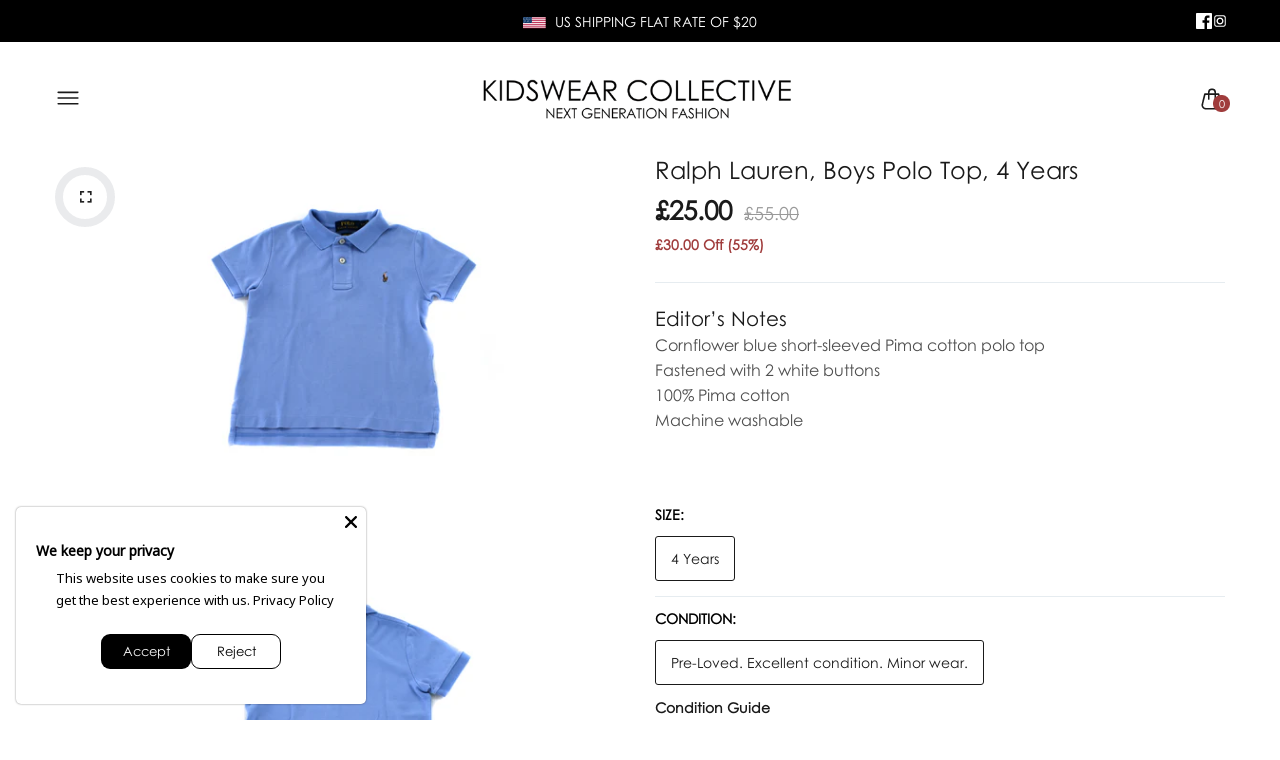

--- FILE ---
content_type: text/html; charset=utf-8
request_url: https://www.kidswearcollective.com/products/ralph-lauren-boys-polo-top-4-years
body_size: 61940
content:
<!doctype html>
<html class="no-js" lang="en">
<head>
  <meta charset="utf-8">   
  <meta http-equiv="X-UA-Compatible" content="IE=edge">
  <meta name="theme-color" content="#aaaaaa">
  <meta name="format-detection" content="telephone=no"><link rel="canonical" href="https://www.kidswearcollective.com/products/ralph-lauren-boys-polo-top-4-years"><link rel="prefetch" as="document" href="https://www.kidswearcollective.com">
  <link rel="preconnect" href="//kidswearcollective.myshopify.com" crossorigin>
  <link rel="preconnect" href="//shopify.com" crossorigin>
  
  <title>Ralph Lauren, Boys Polo Top, 4 Years&ndash; KIDSWEAR COLLECTIVE</title>
    
      <meta name="description" content="Editor&#39;s Notes  Cornflower blue short-sleeved Pima cotton polo top Fastened with 2 white buttons 100% Pima cotton Machine washable This item comes up true to size. For more information see our Size Guide Pre-Loved items are carefully selected to be in prime condition. Garments have been dry-cleaned and are ready to be ">
    
<link rel="shortcut icon" type="image/png" href="//www.kidswearcollective.com/cdn/shop/files/favicon_3_32x.png?v=1742231143">
  <meta name="viewport" content="width=device-width,initial-scale=1">
  <meta name="theme-color" content="#2d2a6e">
  
  <link rel="preconnect" href="https://fonts.googleapis.com"><link rel="preconnect" href="https://fonts.gstatic.com" crossorigin><link href="https://fonts.googleapis.com/css2?family=DM+Sans:ital,wght@0,100;0,200;0,300;0,400;0,500;0,600;0,700;0,800;0,900;1,100;1,200;1,300;1,400;1,500;1,600;1,700;1,800;1,900&display=swap" rel="stylesheet"><style data-shopify>body{	font-family: DM Sans, sans-serif;;	font-weight: 400;}input,button{	font-family: DM Sans;}h1,.h1{	font-family: DM Sans, sans-serif;;	font-weight: ;}h2,.h2{	font-family: DM Sans, sans-serif;;	font-weight: ;}h3,.h3{	font-family: DM Sans, sans-serif;;	font-weight: ;}h4,.h4{	font-family: DM Sans, sans-serif;;	font-weight: ;}h5,.h5{	font-family: DM Sans, sans-serif;;	font-weight: ;}h6,.h6{	font-family: DM Sans, sans-serif;;	font-weight: ;}</style>
<link rel="preconnect" href=" //www.kidswearcollective.com/cdn/shop/t/41/assets/style.fotorama.min.css?v=106436700360161332531749203946" crossorigin>
<link rel="preload" as="style" href="//www.kidswearcollective.com/cdn/shop/t/41/assets/style.fotorama.min.css?v=106436700360161332531749203946">
<link href="//www.kidswearcollective.com/cdn/shop/t/41/assets/style.fotorama.min.css?v=106436700360161332531749203946" rel="stylesheet" type="text/css" media="all" /> 
<link rel="preconnect" href=" //www.kidswearcollective.com/cdn/shop/t/41/assets/style.magnific-popup.min.css?v=166369077899702518891749203957" crossorigin>
<link rel="preload" as="style" href="//www.kidswearcollective.com/cdn/shop/t/41/assets/style.magnific-popup.min.css?v=166369077899702518891749203957">
<link href="//www.kidswearcollective.com/cdn/shop/t/41/assets/style.magnific-popup.min.css?v=166369077899702518891749203957" rel="stylesheet" type="text/css" media="all" /> 
<link rel="preconnect" href=" //www.kidswearcollective.com/cdn/shop/t/41/assets/style.pre_theme.min.css?v=16829" crossorigin>
<link rel="preload" as="style" href="//www.kidswearcollective.com/cdn/shop/t/41/assets/style.pre_theme.css?v=153219320677855345211749203959">
<link href="//www.kidswearcollective.com/cdn/shop/t/41/assets/style.pre_theme.css?v=153219320677855345211749203959" rel="stylesheet" type="text/css" media="all" /> 
<link rel="preconnect" href=" //www.kidswearcollective.com/cdn/shop/t/41/assets/style.line-awesome.min.css?v=81656002692593350661749203955" crossorigin>
<link rel="preload" as="style" href="//www.kidswearcollective.com/cdn/shop/t/41/assets/style.line-awesome.min.css?v=81656002692593350661749203955">
<link href="//www.kidswearcollective.com/cdn/shop/t/41/assets/style.line-awesome.min.css?v=81656002692593350661749203955" rel="stylesheet" type="text/css" media="all" /> 
<link rel="preconnect" href=" //www.kidswearcollective.com/cdn/shop/t/41/assets/dukamarket.css?v=74901411931273550181749203791" crossorigin>
<link rel="preload" as="style" href="//www.kidswearcollective.com/cdn/shop/t/41/assets/dukamarket.css?v=74901411931273550181749203791">
<link href="//www.kidswearcollective.com/cdn/shop/t/41/assets/dukamarket.css?v=74901411931273550181749203791" rel="stylesheet" type="text/css" media="all" />  
<link rel="preconnect" href=" //www.kidswearcollective.com/cdn/shop/t/41/assets/style.font-awesome.min.css?v=21869632697367095781749203941" crossorigin>
<link rel="preload" as="style" href="//www.kidswearcollective.com/cdn/shop/t/41/assets/style.font-awesome.min.css?v=21869632697367095781749203941">
<link href="//www.kidswearcollective.com/cdn/shop/t/41/assets/style.font-awesome.min.css?v=21869632697367095781749203941" rel="stylesheet" type="text/css" media="all" />
<link rel="preload" as="style" href="//www.kidswearcollective.com/cdn/shop/t/41/assets/style.linearicons-free.css?v=42576630638055735471749203956">
<link href="//www.kidswearcollective.com/cdn/shop/t/41/assets/style.linearicons-free.css?v=42576630638055735471749203956" rel="stylesheet" type="text/css" media="all" />
<link rel="preconnect" href=" //www.kidswearcollective.com/cdn/shop/t/41/assets/style.slick-theme.min.css?v=161686070267836145841749203964" crossorigin>
<link rel="preload" as="style" href="//www.kidswearcollective.com/cdn/shop/t/41/assets/style.slick-theme.min.css?v=161686070267836145841749203964">
<link href="//www.kidswearcollective.com/cdn/shop/t/41/assets/style.slick-theme.min.css?v=161686070267836145841749203964" rel="stylesheet" type="text/css" media="all" />
<link rel="preconnect" href=" //www.kidswearcollective.com/cdn/shop/t/41/assets/style.slick.min.css?v=59802560899855143101749203965" crossorigin>
<link rel="preload" as="style" href="//www.kidswearcollective.com/cdn/shop/t/41/assets/style.slick.min.css?v=59802560899855143101749203965">
<link href="//www.kidswearcollective.com/cdn/shop/t/41/assets/style.slick.min.css?v=59802560899855143101749203965" rel="stylesheet" type="text/css" media="all" />
<link rel="preconnect" href=" //www.kidswearcollective.com/cdn/shop/t/41/assets/animate.css?v=73132803757515804051749203777" crossorigin>
<link rel="preload" as="style" href="//www.kidswearcollective.com/cdn/shop/t/41/assets/animate.css?v=73132803757515804051749203777">
<link href="//www.kidswearcollective.com/cdn/shop/t/41/assets/animate.css?v=73132803757515804051749203777" rel="stylesheet" type="text/css" media="all" />

<link rel="preconnect" href="//www.kidswearcollective.com/cdn/shop/t/41/assets/style.header1.css?v=171418849341121508541754391783" crossorigin>
<link rel="preload" as="style" href="//www.kidswearcollective.com/cdn/shop/t/41/assets/style.header1.css?v=171418849341121508541754391783">
<link href="//www.kidswearcollective.com/cdn/shop/t/41/assets/style.header1.css?v=171418849341121508541754391783" rel="stylesheet" type="text/css" media="all" /> 


<link rel="preconnect" href=" //www.kidswearcollective.com/cdn/shop/t/41/assets/style.footer2.css?v=39495942577923417631754391001" crossorigin>
<link rel="preload" as="style" href="//www.kidswearcollective.com/cdn/shop/t/41/assets/style.footer2.css?v=39495942577923417631754391001">
<link href="//www.kidswearcollective.com/cdn/shop/t/41/assets/style.footer2.css?v=39495942577923417631754391001" rel="stylesheet" type="text/css" media="all" />
<link rel="preconnect" href=" //www.kidswearcollective.com/cdn/shop/t/41/assets/global.css?v=99365840102983210541768923327" crossorigin>
<link rel="preload" as="style" href="//www.kidswearcollective.com/cdn/shop/t/41/assets/global.css?v=99365840102983210541768923327">
<link href="//www.kidswearcollective.com/cdn/shop/t/41/assets/global.css?v=99365840102983210541768923327" rel="stylesheet" type="text/css" media="all" />	
<link rel="preconnect" href=" //www.kidswearcollective.com/cdn/shop/t/41/assets/style.product.css?v=36004174271837483121749204006" crossorigin>
<link rel="preload" as="style" href="//www.kidswearcollective.com/cdn/shop/t/41/assets/style.product.css?v=36004174271837483121749204006">
<link href="//www.kidswearcollective.com/cdn/shop/t/41/assets/style.product.css?v=36004174271837483121749204006" rel="stylesheet" type="text/css" media="all" />
<link rel="preconnect" href=" //www.kidswearcollective.com/cdn/shop/t/41/assets/style.product_page.css?v=100674754858639719911768925163" crossorigin>
<link rel="preload" as="style" href="//www.kidswearcollective.com/cdn/shop/t/41/assets/style.product_page.css?v=100674754858639719911768925163">
<link href="//www.kidswearcollective.com/cdn/shop/t/41/assets/style.product_page.css?v=100674754858639719911768925163" rel="stylesheet" type="text/css" media="all" />
<link rel="preconnect" href=" //www.kidswearcollective.com/cdn/shop/t/41/assets/style.blog.css?v=57890532564047040771749204005" crossorigin>
<link rel="preload" as="style" href="//www.kidswearcollective.com/cdn/shop/t/41/assets/style.blog.css?v=57890532564047040771749204005">
<link href="//www.kidswearcollective.com/cdn/shop/t/41/assets/style.blog.css?v=57890532564047040771749204005" rel="stylesheet" type="text/css" media="all" /> 
  



  <script>(function(){if(typeof EventTarget!=="undefined"){let func=EventTarget.prototype.addEventListener;EventTarget.prototype.addEventListener=function(type,fn,capture){this.func=func;if(typeof capture!=="boolean"){capture=capture||{};capture.passive=!1}
this.func(type,fn,capture)}}}())</script>
<script src="//www.kidswearcollective.com/cdn/shop/t/41/assets/jquery.min.js?v=8324501383853434791749203874"></script>
<script src="//www.kidswearcollective.com/cdn/shop/t/41/assets/admin_setting.js?v=100738664718483591771749204005" defer="defer"></script>
<script src="//cdn.shopify.com/s/javascripts/currencies.js" defer="defer"></script>
<script src="//www.kidswearcollective.com/cdn/shop/t/41/assets/jquery.currencies.min.js?v=106585551715055709661749203863" defer="defer"></script>
<script src="//www.kidswearcollective.com/cdn/shop/t/41/assets/jquery.vendor.js?v=94035676792795509311749203887" defer="defer" id="cms_js"
        data-lazysizes='//www.kidswearcollective.com/cdn/shop/t/41/assets/jquery.lazysizes.min.js?v=57058462155833580531749203870'
        data-slick='//www.kidswearcollective.com/cdn/shop/t/41/assets/jquery.slick.min.js?v=71779134894361685811749203881'
        data-sc='//www.kidswearcollective.com/cdn/shopifycloud/storefront/assets/themes_support/shopify_common-5f594365.js'
        data-cookie='//www.kidswearcollective.com/cdn/shop/t/41/assets/jquery.cookie.js?v=177500111459531585031749203861'
        data-pjax='//www.kidswearcollective.com/cdn/shop/t/41/assets/jquery.pjax.js?v=91449123784144015491749203877'
        data-countdown='//www.kidswearcollective.com/cdn/shop/t/41/assets/jquery.countdown.min.js?v=165085004369697484571749203862'
        data-ui='//www.kidswearcollective.com/cdn/shop/t/41/assets/jquery.ui.min.js?v=69021466927206107901749203885'
        data-fotorama='//www.kidswearcollective.com/cdn/shop/t/41/assets/jquery.plugin.fotorama.min.js?v=66951651994545328081749203878'
        data-ez='//www.kidswearcollective.com/cdn/shop/t/41/assets/jquery.ez-plus.min.js?v=101369038986024691821749203865'
        data-main='//www.kidswearcollective.com/cdn/shop/t/41/assets/jquery.interact-function.js?v=90996469685586924941749205352'
        data-packery='//www.kidswearcollective.com/cdn/shop/t/41/assets/jquery.packery.pkgd.min.js?v=77024133318628480961749203875'
        data-isotope='//www.kidswearcollective.com/cdn/shop/t/41/assets/jquery.isotope.pkgd.min.js?v=59319809479902700221749203868'
        data-shopify='//www.kidswearcollective.com/cdn/shop/t/41/assets/jquery.shopify.min.js?v=87371165692206551131749203880'
        data-gridslider='//www.kidswearcollective.com/cdn/shop/t/41/assets/grid-slider.js?v=10853197957587579221749203837'
        data-validate='//www.kidswearcollective.com/cdn/shop/t/41/assets/jquery.validate.js?v=59454712949848708031749203886'
        data-accordion='//www.kidswearcollective.com/cdn/shop/t/41/assets/magicaccordion.js?v=155544292804177353601749203926'
        data-sticky-sidebar='//www.kidswearcollective.com/cdn/shop/t/41/assets/jquery.sticky-sidebar.js?v=17284366095230779641749203882'
        data-magnific-popup='//www.kidswearcollective.com/cdn/shop/t/41/assets/jquery.magnific-popup.min.js?v=184369421263510081681749203871'
        data-infinitescroll='//www.kidswearcollective.com/cdn/shop/t/41/assets/infinitescroll.js?v=34579145206896286971749203859'
        data-waypoints='//www.kidswearcollective.com/cdn/shop/t/41/assets/waypoints.js?v=23579171679490999281749203973'
        data-counterup='//www.kidswearcollective.com/cdn/shop/t/41/assets/counterup.min.js?v=97866477266021736771749203786'
        data-wow='//www.kidswearcollective.com/cdn/shop/t/41/assets/wow.min.js?v=115119078963534947431749203975'
        data-masonry='//www.kidswearcollective.com/cdn/shop/t/41/assets/jquery.masonry.js?v=53754347867532378091749203872'
        data-custom='//www.kidswearcollective.com/cdn/shop/t/41/assets/jquery.custom.js?v=144058047845513688821749203864'
        >
</script>
  
  <script>
    var theme = { moneyFormat: "£{{amount}}",moneyFormatWithCurrency: "£{{amount}} GBP", };
    document.documentElement.className = document.documentElement.className.replace('no-js', 'js');
    const type_name = "product", t_cartCount = 1,t_shop_currency = "USD", t_moneyFormat = "\u003cspan class='money'\u003e$\u003c\/span\u003e", t_cart_url = "\/cart", pr_re_url = "\/recommendations\/products"; 
     $(window).on('load', function () {
          $("html:not('.no-js') .page-load").fadeOut("slow")
     });    
  </script>
<!-- Set options BEFORE init.js loads -->
<script>
  window.Searchanise = window.Searchanise || {};
  Searchanise.Options = Searchanise.Options || {};
  Searchanise.Options.ResultsShowFiltersInSidebar = 'N';
  Searchanise.Options.ResultsShowFiltersInTopSection = 'Y';
</script>

<!-- Then load the Searchanise script -->
<script src="//searchserverapi.com/widgets/shopify/init.js?a=1k6O5e0x1c"></script>
	<script>window.performance && window.performance.mark && window.performance.mark('shopify.content_for_header.start');</script><meta name="google-site-verification" content="qKvruggkuViZpTBhtVsbW5mhlu5QuNi4BJc1uGFT0ik">
<meta id="shopify-digital-wallet" name="shopify-digital-wallet" content="/7722795126/digital_wallets/dialog">
<meta name="shopify-checkout-api-token" content="e77d796bec40f2c532023d999ae8c1bc">
<meta id="in-context-paypal-metadata" data-shop-id="7722795126" data-venmo-supported="false" data-environment="production" data-locale="en_US" data-paypal-v4="true" data-currency="GBP">
<link rel="alternate" type="application/json+oembed" href="https://www.kidswearcollective.com/products/ralph-lauren-boys-polo-top-4-years.oembed">
<script async="async" src="/checkouts/internal/preloads.js?locale=en-GB"></script>
<link rel="preconnect" href="https://shop.app" crossorigin="anonymous">
<script async="async" src="https://shop.app/checkouts/internal/preloads.js?locale=en-GB&shop_id=7722795126" crossorigin="anonymous"></script>
<script id="apple-pay-shop-capabilities" type="application/json">{"shopId":7722795126,"countryCode":"GB","currencyCode":"GBP","merchantCapabilities":["supports3DS"],"merchantId":"gid:\/\/shopify\/Shop\/7722795126","merchantName":"KIDSWEAR COLLECTIVE","requiredBillingContactFields":["postalAddress","email","phone"],"requiredShippingContactFields":["postalAddress","email","phone"],"shippingType":"shipping","supportedNetworks":["visa","maestro","masterCard","amex","discover","elo"],"total":{"type":"pending","label":"KIDSWEAR COLLECTIVE","amount":"1.00"},"shopifyPaymentsEnabled":true,"supportsSubscriptions":true}</script>
<script id="shopify-features" type="application/json">{"accessToken":"e77d796bec40f2c532023d999ae8c1bc","betas":["rich-media-storefront-analytics"],"domain":"www.kidswearcollective.com","predictiveSearch":true,"shopId":7722795126,"locale":"en"}</script>
<script>var Shopify = Shopify || {};
Shopify.shop = "kidswearcollective.myshopify.com";
Shopify.locale = "en";
Shopify.currency = {"active":"GBP","rate":"1.0"};
Shopify.country = "GB";
Shopify.theme = {"name":"KWC - Friday Live Launch","id":180599652727,"schema_name":"Candid KWC Redesign v1","schema_version":"2.0.0","theme_store_id":null,"role":"main"};
Shopify.theme.handle = "null";
Shopify.theme.style = {"id":null,"handle":null};
Shopify.cdnHost = "www.kidswearcollective.com/cdn";
Shopify.routes = Shopify.routes || {};
Shopify.routes.root = "/";</script>
<script type="module">!function(o){(o.Shopify=o.Shopify||{}).modules=!0}(window);</script>
<script>!function(o){function n(){var o=[];function n(){o.push(Array.prototype.slice.apply(arguments))}return n.q=o,n}var t=o.Shopify=o.Shopify||{};t.loadFeatures=n(),t.autoloadFeatures=n()}(window);</script>
<script>
  window.ShopifyPay = window.ShopifyPay || {};
  window.ShopifyPay.apiHost = "shop.app\/pay";
  window.ShopifyPay.redirectState = null;
</script>
<script id="shop-js-analytics" type="application/json">{"pageType":"product"}</script>
<script defer="defer" async type="module" src="//www.kidswearcollective.com/cdn/shopifycloud/shop-js/modules/v2/client.init-shop-cart-sync_BdyHc3Nr.en.esm.js"></script>
<script defer="defer" async type="module" src="//www.kidswearcollective.com/cdn/shopifycloud/shop-js/modules/v2/chunk.common_Daul8nwZ.esm.js"></script>
<script type="module">
  await import("//www.kidswearcollective.com/cdn/shopifycloud/shop-js/modules/v2/client.init-shop-cart-sync_BdyHc3Nr.en.esm.js");
await import("//www.kidswearcollective.com/cdn/shopifycloud/shop-js/modules/v2/chunk.common_Daul8nwZ.esm.js");

  window.Shopify.SignInWithShop?.initShopCartSync?.({"fedCMEnabled":true,"windoidEnabled":true});

</script>
<script>
  window.Shopify = window.Shopify || {};
  if (!window.Shopify.featureAssets) window.Shopify.featureAssets = {};
  window.Shopify.featureAssets['shop-js'] = {"shop-cart-sync":["modules/v2/client.shop-cart-sync_QYOiDySF.en.esm.js","modules/v2/chunk.common_Daul8nwZ.esm.js"],"init-fed-cm":["modules/v2/client.init-fed-cm_DchLp9rc.en.esm.js","modules/v2/chunk.common_Daul8nwZ.esm.js"],"shop-button":["modules/v2/client.shop-button_OV7bAJc5.en.esm.js","modules/v2/chunk.common_Daul8nwZ.esm.js"],"init-windoid":["modules/v2/client.init-windoid_DwxFKQ8e.en.esm.js","modules/v2/chunk.common_Daul8nwZ.esm.js"],"shop-cash-offers":["modules/v2/client.shop-cash-offers_DWtL6Bq3.en.esm.js","modules/v2/chunk.common_Daul8nwZ.esm.js","modules/v2/chunk.modal_CQq8HTM6.esm.js"],"shop-toast-manager":["modules/v2/client.shop-toast-manager_CX9r1SjA.en.esm.js","modules/v2/chunk.common_Daul8nwZ.esm.js"],"init-shop-email-lookup-coordinator":["modules/v2/client.init-shop-email-lookup-coordinator_UhKnw74l.en.esm.js","modules/v2/chunk.common_Daul8nwZ.esm.js"],"pay-button":["modules/v2/client.pay-button_DzxNnLDY.en.esm.js","modules/v2/chunk.common_Daul8nwZ.esm.js"],"avatar":["modules/v2/client.avatar_BTnouDA3.en.esm.js"],"init-shop-cart-sync":["modules/v2/client.init-shop-cart-sync_BdyHc3Nr.en.esm.js","modules/v2/chunk.common_Daul8nwZ.esm.js"],"shop-login-button":["modules/v2/client.shop-login-button_D8B466_1.en.esm.js","modules/v2/chunk.common_Daul8nwZ.esm.js","modules/v2/chunk.modal_CQq8HTM6.esm.js"],"init-customer-accounts-sign-up":["modules/v2/client.init-customer-accounts-sign-up_C8fpPm4i.en.esm.js","modules/v2/client.shop-login-button_D8B466_1.en.esm.js","modules/v2/chunk.common_Daul8nwZ.esm.js","modules/v2/chunk.modal_CQq8HTM6.esm.js"],"init-shop-for-new-customer-accounts":["modules/v2/client.init-shop-for-new-customer-accounts_CVTO0Ztu.en.esm.js","modules/v2/client.shop-login-button_D8B466_1.en.esm.js","modules/v2/chunk.common_Daul8nwZ.esm.js","modules/v2/chunk.modal_CQq8HTM6.esm.js"],"init-customer-accounts":["modules/v2/client.init-customer-accounts_dRgKMfrE.en.esm.js","modules/v2/client.shop-login-button_D8B466_1.en.esm.js","modules/v2/chunk.common_Daul8nwZ.esm.js","modules/v2/chunk.modal_CQq8HTM6.esm.js"],"shop-follow-button":["modules/v2/client.shop-follow-button_CkZpjEct.en.esm.js","modules/v2/chunk.common_Daul8nwZ.esm.js","modules/v2/chunk.modal_CQq8HTM6.esm.js"],"lead-capture":["modules/v2/client.lead-capture_BntHBhfp.en.esm.js","modules/v2/chunk.common_Daul8nwZ.esm.js","modules/v2/chunk.modal_CQq8HTM6.esm.js"],"checkout-modal":["modules/v2/client.checkout-modal_CfxcYbTm.en.esm.js","modules/v2/chunk.common_Daul8nwZ.esm.js","modules/v2/chunk.modal_CQq8HTM6.esm.js"],"shop-login":["modules/v2/client.shop-login_Da4GZ2H6.en.esm.js","modules/v2/chunk.common_Daul8nwZ.esm.js","modules/v2/chunk.modal_CQq8HTM6.esm.js"],"payment-terms":["modules/v2/client.payment-terms_MV4M3zvL.en.esm.js","modules/v2/chunk.common_Daul8nwZ.esm.js","modules/v2/chunk.modal_CQq8HTM6.esm.js"]};
</script>
<script>(function() {
  var isLoaded = false;
  function asyncLoad() {
    if (isLoaded) return;
    isLoaded = true;
    var urls = ["\/\/s3.amazonaws.com\/booster-eu-cookie\/kidswearcollective.myshopify.com\/booster_eu_cookie.js?shop=kidswearcollective.myshopify.com","\/\/code.tidio.co\/xnjtfckpzw6dk791pybbeut3nahrdd6a.js?shop=kidswearcollective.myshopify.com","https:\/\/loox.io\/widget\/41MqFll4UB\/loox.1534787946091.js?shop=kidswearcollective.myshopify.com","\/\/static.zotabox.com\/0\/5\/056c9b68eb120b36a4b791543672c8ae\/widgets.js?shop=kidswearcollective.myshopify.com","https:\/\/cdn.kilatechapps.com\/media\/nowornevercart\/7722795126.min.js?shop=kidswearcollective.myshopify.com","https:\/\/storage.nfcube.com\/instafeed-e2a97e79b42ae54eaa6eeb8e7ced0c9c.js?shop=kidswearcollective.myshopify.com","https:\/\/searchanise-ef84.kxcdn.com\/widgets\/shopify\/init.js?a=1k6O5e0x1c\u0026shop=kidswearcollective.myshopify.com"];
    for (var i = 0; i < urls.length; i++) {
      var s = document.createElement('script');
      s.type = 'text/javascript';
      s.async = true;
      s.src = urls[i];
      var x = document.getElementsByTagName('script')[0];
      x.parentNode.insertBefore(s, x);
    }
  };
  if(window.attachEvent) {
    window.attachEvent('onload', asyncLoad);
  } else {
    window.addEventListener('load', asyncLoad, false);
  }
})();</script>
<script id="__st">var __st={"a":7722795126,"offset":0,"reqid":"515b20bc-fb57-4c26-817f-5f013d04bff2-1768993831","pageurl":"www.kidswearcollective.com\/products\/ralph-lauren-boys-polo-top-4-years","u":"a64475fc99e1","p":"product","rtyp":"product","rid":6539767709814};</script>
<script>window.ShopifyPaypalV4VisibilityTracking = true;</script>
<script id="captcha-bootstrap">!function(){'use strict';const t='contact',e='account',n='new_comment',o=[[t,t],['blogs',n],['comments',n],[t,'customer']],c=[[e,'customer_login'],[e,'guest_login'],[e,'recover_customer_password'],[e,'create_customer']],r=t=>t.map((([t,e])=>`form[action*='/${t}']:not([data-nocaptcha='true']) input[name='form_type'][value='${e}']`)).join(','),a=t=>()=>t?[...document.querySelectorAll(t)].map((t=>t.form)):[];function s(){const t=[...o],e=r(t);return a(e)}const i='password',u='form_key',d=['recaptcha-v3-token','g-recaptcha-response','h-captcha-response',i],f=()=>{try{return window.sessionStorage}catch{return}},m='__shopify_v',_=t=>t.elements[u];function p(t,e,n=!1){try{const o=window.sessionStorage,c=JSON.parse(o.getItem(e)),{data:r}=function(t){const{data:e,action:n}=t;return t[m]||n?{data:e,action:n}:{data:t,action:n}}(c);for(const[e,n]of Object.entries(r))t.elements[e]&&(t.elements[e].value=n);n&&o.removeItem(e)}catch(o){console.error('form repopulation failed',{error:o})}}const l='form_type',E='cptcha';function T(t){t.dataset[E]=!0}const w=window,h=w.document,L='Shopify',v='ce_forms',y='captcha';let A=!1;((t,e)=>{const n=(g='f06e6c50-85a8-45c8-87d0-21a2b65856fe',I='https://cdn.shopify.com/shopifycloud/storefront-forms-hcaptcha/ce_storefront_forms_captcha_hcaptcha.v1.5.2.iife.js',D={infoText:'Protected by hCaptcha',privacyText:'Privacy',termsText:'Terms'},(t,e,n)=>{const o=w[L][v],c=o.bindForm;if(c)return c(t,g,e,D).then(n);var r;o.q.push([[t,g,e,D],n]),r=I,A||(h.body.append(Object.assign(h.createElement('script'),{id:'captcha-provider',async:!0,src:r})),A=!0)});var g,I,D;w[L]=w[L]||{},w[L][v]=w[L][v]||{},w[L][v].q=[],w[L][y]=w[L][y]||{},w[L][y].protect=function(t,e){n(t,void 0,e),T(t)},Object.freeze(w[L][y]),function(t,e,n,w,h,L){const[v,y,A,g]=function(t,e,n){const i=e?o:[],u=t?c:[],d=[...i,...u],f=r(d),m=r(i),_=r(d.filter((([t,e])=>n.includes(e))));return[a(f),a(m),a(_),s()]}(w,h,L),I=t=>{const e=t.target;return e instanceof HTMLFormElement?e:e&&e.form},D=t=>v().includes(t);t.addEventListener('submit',(t=>{const e=I(t);if(!e)return;const n=D(e)&&!e.dataset.hcaptchaBound&&!e.dataset.recaptchaBound,o=_(e),c=g().includes(e)&&(!o||!o.value);(n||c)&&t.preventDefault(),c&&!n&&(function(t){try{if(!f())return;!function(t){const e=f();if(!e)return;const n=_(t);if(!n)return;const o=n.value;o&&e.removeItem(o)}(t);const e=Array.from(Array(32),(()=>Math.random().toString(36)[2])).join('');!function(t,e){_(t)||t.append(Object.assign(document.createElement('input'),{type:'hidden',name:u})),t.elements[u].value=e}(t,e),function(t,e){const n=f();if(!n)return;const o=[...t.querySelectorAll(`input[type='${i}']`)].map((({name:t})=>t)),c=[...d,...o],r={};for(const[a,s]of new FormData(t).entries())c.includes(a)||(r[a]=s);n.setItem(e,JSON.stringify({[m]:1,action:t.action,data:r}))}(t,e)}catch(e){console.error('failed to persist form',e)}}(e),e.submit())}));const S=(t,e)=>{t&&!t.dataset[E]&&(n(t,e.some((e=>e===t))),T(t))};for(const o of['focusin','change'])t.addEventListener(o,(t=>{const e=I(t);D(e)&&S(e,y())}));const B=e.get('form_key'),M=e.get(l),P=B&&M;t.addEventListener('DOMContentLoaded',(()=>{const t=y();if(P)for(const e of t)e.elements[l].value===M&&p(e,B);[...new Set([...A(),...v().filter((t=>'true'===t.dataset.shopifyCaptcha))])].forEach((e=>S(e,t)))}))}(h,new URLSearchParams(w.location.search),n,t,e,['guest_login'])})(!0,!0)}();</script>
<script integrity="sha256-4kQ18oKyAcykRKYeNunJcIwy7WH5gtpwJnB7kiuLZ1E=" data-source-attribution="shopify.loadfeatures" defer="defer" src="//www.kidswearcollective.com/cdn/shopifycloud/storefront/assets/storefront/load_feature-a0a9edcb.js" crossorigin="anonymous"></script>
<script crossorigin="anonymous" defer="defer" src="//www.kidswearcollective.com/cdn/shopifycloud/storefront/assets/shopify_pay/storefront-65b4c6d7.js?v=20250812"></script>
<script data-source-attribution="shopify.dynamic_checkout.dynamic.init">var Shopify=Shopify||{};Shopify.PaymentButton=Shopify.PaymentButton||{isStorefrontPortableWallets:!0,init:function(){window.Shopify.PaymentButton.init=function(){};var t=document.createElement("script");t.src="https://www.kidswearcollective.com/cdn/shopifycloud/portable-wallets/latest/portable-wallets.en.js",t.type="module",document.head.appendChild(t)}};
</script>
<script data-source-attribution="shopify.dynamic_checkout.buyer_consent">
  function portableWalletsHideBuyerConsent(e){var t=document.getElementById("shopify-buyer-consent"),n=document.getElementById("shopify-subscription-policy-button");t&&n&&(t.classList.add("hidden"),t.setAttribute("aria-hidden","true"),n.removeEventListener("click",e))}function portableWalletsShowBuyerConsent(e){var t=document.getElementById("shopify-buyer-consent"),n=document.getElementById("shopify-subscription-policy-button");t&&n&&(t.classList.remove("hidden"),t.removeAttribute("aria-hidden"),n.addEventListener("click",e))}window.Shopify?.PaymentButton&&(window.Shopify.PaymentButton.hideBuyerConsent=portableWalletsHideBuyerConsent,window.Shopify.PaymentButton.showBuyerConsent=portableWalletsShowBuyerConsent);
</script>
<script data-source-attribution="shopify.dynamic_checkout.cart.bootstrap">document.addEventListener("DOMContentLoaded",(function(){function t(){return document.querySelector("shopify-accelerated-checkout-cart, shopify-accelerated-checkout")}if(t())Shopify.PaymentButton.init();else{new MutationObserver((function(e,n){t()&&(Shopify.PaymentButton.init(),n.disconnect())})).observe(document.body,{childList:!0,subtree:!0})}}));
</script>
<link id="shopify-accelerated-checkout-styles" rel="stylesheet" media="screen" href="https://www.kidswearcollective.com/cdn/shopifycloud/portable-wallets/latest/accelerated-checkout-backwards-compat.css" crossorigin="anonymous">
<style id="shopify-accelerated-checkout-cart">
        #shopify-buyer-consent {
  margin-top: 1em;
  display: inline-block;
  width: 100%;
}

#shopify-buyer-consent.hidden {
  display: none;
}

#shopify-subscription-policy-button {
  background: none;
  border: none;
  padding: 0;
  text-decoration: underline;
  font-size: inherit;
  cursor: pointer;
}

#shopify-subscription-policy-button::before {
  box-shadow: none;
}

      </style>
<script id="sections-script" data-sections="top-bar" defer="defer" src="//www.kidswearcollective.com/cdn/shop/t/41/compiled_assets/scripts.js?v=16829"></script>
<script>window.performance && window.performance.mark && window.performance.mark('shopify.content_for_header.end');</script>
  <script>
  document.addEventListener('Searchanise.Loaded', function () {
    if (typeof Searchanise !== 'undefined' && typeof Searchanise.SetOptions === 'function') {
      Searchanise.SetOptions({
        ResultsShowFiltersInSidebar: 'N',
        ResultsShowFiltersInTopSection: 'Y'
      });
    }
  });
</script>

  <script>
document.addEventListener("DOMContentLoaded", function () {
  // Inject CSS styles
  const style = document.createElement("style");
  style.innerHTML = `
    /* === Searchanise Layout & Overrides === */




    .snize-horizontal-filters .snize-filters-dropdown {
      background: #f8f8f8;
      border: 1px solid #ccc;
      padding: 6px 14px;
      border-radius: 4px;
      font-size: 14px;
      cursor: pointer;
      min-width: 130px;
      text-align: center;
      transition: all 0.2s ease;
    }

    .snize-horizontal-filters .snize-filters-dropdown:hover {
      background: #eee;
    }

    .snize-horizontal-filters .snize-filters-dropdown.active {
      border-color: #000;
      background: #e6e6e6;
      font-weight: bold;
    }

    .snize-horizontal-filters .snize-filters-dropdown::after {
      content: "▼";
      font-size: 10px;
      margin-left: 5px;
    }

    @media (max-width: 768px) {
      .snize-horizontal-filters {
        overflow-x: auto;
        justify-content: flex-start;
        padding: 10px;
        gap: 8px;
      }

      .snize-horizontal-filters .snize-filters-dropdown {
        min-width: auto;
        flex-shrink: 0;
        white-space: nowrap;
      }

      .collection-short-description {
        padding-top: 60px !important;
      }
    }

    .snize-description,
    .snize-main-panel-collection-results-found,
    .snize-price-difference {
      display: none !important;
    }

    .snize-product .snize-thumbnail-wrapper {
      height: 260px !important;
    }

    @media (max-width: 768px) {
      .snize-product .snize-thumbnail-wrapper {
        height: 200px !important;
      }
    }

    .quick-add-button {
  display: none;
  position: absolute;
  bottom: 10px;
  left: 50%;
  transform: translateX(-50%);
  background-color: #8D3F43;
  color: white;
  border: none;
  padding: 6px 12px;
  border-radius: 999px;
  font-size: 12px;
  cursor: pointer;
  z-index: 3;
  transition: all 0.3s ease;
  align-items: center;
}

.snize-item:hover .quick-add-button {
  display: flex;
  justify-content: center;
  align-items: center;
}


    .snize-item {
      position: relative;
    }

    /* Space between price and (hidden) discount */
    .snize-discounted-price + .snize-price-difference::before {
      content: " ";
    }
  `;
  document.head.appendChild(style);



<script>
document.addEventListener("DOMContentLoaded", function () {
  function injectQuickAddButtons() {
    document.querySelectorAll('.snize-item').forEach(item => {
      if (item.querySelector('.quick-add-button')) return;

      // Look for any anchor tag linking to a /products/... URL
      const productLink = item.querySelector('a[href*="/products/"]');
      if (!productLink) return;

      const handleMatch = productLink.href.match(/\/products\/([\w-]+)/);
      if (!handleMatch || !handleMatch[1]) return;

      const handle = handleMatch[1];
      const button = document.createElement('button');
      button.className = 'quick-add-button';
      button.innerHTML = `<svg xmlns="http://www.w3.org/2000/svg" width="16" height="16" fill="currentColor" viewBox="0 0 24 24"><path d="M7 4V2a1 1 0 112 0v2h6V2a1 1 0 112 0v2h4a1 1 0 011 1v2a1 1 0 01-1 1h-1.09l-1.2 12.09A3 3 0 0114.72 22H9.28a3 3 0 01-2.99-2.91L5.09 8H4a1 1 0 01-1-1V5a1 1 0 011-1h3zm0 4l.89 9.09A1 1 0 008.87 18h5.26a1 1 0 00.98-.91L16 8H7z"/></svg>`;

      // Retrieve variant ID and bind add-to-cart
      fetch(`/products/${handle}.js`)
        .then(res => res.ok ? res.json() : null)
        .then(data => {
          const variantId = data?.variants?.[0]?.id;
          if (!variantId) return;

          button.addEventListener('click', e => {
            e.preventDefault();
            fetch('/cart/add.js', {
              method: 'POST',
              headers: { 'Content-Type': 'application/json' },
              body: JSON.stringify({ items: [{ id: variantId, quantity: 1 }] })
            }).then(() => {
              button.innerHTML = '✓ Added';
              setTimeout(() => {
                button.innerHTML = `<svg xmlns="http://www.w3.org/2000/svg" width="16" height="16" fill="currentColor" viewBox="0 0 24 24"><path d="M7 4V2a1 1 0 112 0v2h6V2a1 1 0 112 0v2h4a1 1 0 011 1v2a1 1 0 01-1 1h-1.09l-1.2 12.09A3 3 0 0114.72 22H9.28a3 3 0 01-2.99-2.91L5.09 8H4a1 1 0 01-1-1V5a1 1 0 011-1h3zm0 4l.89 9.09A1 1 0 008.87 18h5.26a1 1 0 00.98-.91L16 8H7z"/></svg>`;
              }, 1200);
            });
          });

          item.appendChild(button);
        })
        .catch(() => {
          // Log errors silently if needed
        });
    });
  }

  const snizeRoot = document.getElementById('snize_results');
  if (snizeRoot) {
    const observer = new MutationObserver(() => {
      injectQuickAddButtons();
    });
    observer.observe(snizeRoot, { childList: true, subtree: true });
  }

  setTimeout(injectQuickAddButtons, 1500); // Fallback
});
</script>


  
<!-- BEGIN app block: shopify://apps/instafeed/blocks/head-block/c447db20-095d-4a10-9725-b5977662c9d5 --><link rel="preconnect" href="https://cdn.nfcube.com/">
<link rel="preconnect" href="https://scontent.cdninstagram.com/">


  <script>
    document.addEventListener('DOMContentLoaded', function () {
      let instafeedScript = document.createElement('script');

      
        instafeedScript.src = 'https://storage.nfcube.com/instafeed-e2a97e79b42ae54eaa6eeb8e7ced0c9c.js';
      

      document.body.appendChild(instafeedScript);
    });
  </script>





<!-- END app block --><!-- BEGIN app block: shopify://apps/tipo-related-products/blocks/app-embed/75cf2d86-3988-45e7-8f28-ada23c99704f --><script type="text/javascript">
  
    
    
    var Globo = Globo || {};
    window.Globo.RelatedProducts = window.Globo.RelatedProducts || {}; window.moneyFormat = "£{{amount}}"; window.shopCurrency = "GBP";
    window.globoRelatedProductsConfig = {
      __webpack_public_path__ : "https://cdn.shopify.com/extensions/019a6293-eea2-75db-9d64-cc7878a1288f/related-test-cli3-121/assets/", apiUrl: "https://related-products.globo.io/api", alternateApiUrl: "https://related-products.globo.io",
      shop: "kidswearcollective.myshopify.com", domain: "www.kidswearcollective.com",themeOs20: true, page: 'product',
      customer:null,
      urls:  { search: '/apps/glorelated/data', collection: '/apps/glorelated/data'} ,
      translation: {"add_to_cart":"Add to cart","added_to_cart":"Added to cart","add_selected_to_cart":"Add selected to cart","added_selected_to_cart":"Added selected to cart","sale":"Sale","total_price":"Total price:","this_item":"This item:","sold_out":"Sold out","add_to_cart_short":"ADD","added_to_cart_short":"ADDED"},
      settings: {"hidewatermark":false,"redirect":true,"new_tab":true,"image_ratio":"400:500","visible_tags":null,"hidden_tags":null,"hidden_collections":null,"exclude_tags":null,"carousel_autoplay":false,"carousel_disable_in_mobile":false,"carousel_loop":true,"carousel_rtl":false,"carousel_items":"5","sold_out":false,"discount":{"enable":false,"condition":"any","type":"percentage","value":10},"copyright":"Powered by \u003ca href=\"https:\/\/tipo.io\" target=\"_blank\" title=\"Make eCommerce better with Tipo Apps\"\u003eTipo\u003c\/a\u003e \u003ca href=\"https:\/\/apps.shopify.com\/globo-related-products\" target=\"_blank\"  title=\"Tipo Related Products, Upsell\"\u003eRelated\u003c\/a\u003e"},
      boughtTogetherIds: {},
      trendingProducts: ["stella-mccartney-girls-rash-vest-bottoms-8-years","stella-mccartney-boys-rash-vest-multiple-sizes","stella-mccartney-boys-shorts-6-years-1","stella-mccartney-girls-t-shirt-6-years-12","stella-mccartney-girls-sweatshirt-6-years-11","stella-mccartney-girls-joggers-6-years-1","stella-mccartney-girls-joggers-6-years-4","gucci-girls-dress-6-years-9","amaia-girl-dress-4-years-4","amaia-girls-top-4-years-4","kenzo-girls-dress-10-years-4","molo-baby-girls-snowsuit-12-18-months","stella-mccartney-baby-girls-dress-12-18-months-10","noe-zoe-baby-girls-babygrow-18-24-months","mini-rodini-baby-girls-or-baby-boys-leggings-12-18-months","the-north-face-boys-or-girls-ski-trousers-7-years","pepa-london-baby-girls-shoes-multiple-sizes-14","stella-mccartney-girls-jeans-12-years-2","mini-rodini-boys-or-girls-sweatshirt-5-years-2","la-coqueta-boys-boots-size-31","pepa-london-baby-girls-romper-9-12-months-2","pepa-london-girls-skirt-multiple-sizes-1","bonpoint-girls-dress-12-years-35","pepa-london-girls-dress-multiple-sizes-6","the-simple-folk-baby-girls-trousers","the-simple-folk-boys-or-girls-salopettes-multiple-sizes","the-simple-folk-boys-or-girls-jacket-9-years","benedita-girls-dress-3-years-7","benedita-girls-dress-multiple-sizes-23","fendi-girls-dress-10-years-5"],
      productBoughtTogether: [],
      productRelated: [],
      cart: [],
      basis_collection_handle: 'globo_basis_collection',
      widgets: [{"id":23683,"title":{"trans":[],"text":"Related products","color":"#000000","fontSize":"25","align":"center"},"subtitle":{"trans":[],"text":null,"color":"#000000","fontSize":"18"},"when":{"type":"all_product","datas":{"products":[],"collections":[],"tags":[]}},"conditions":{"type":"same_product_type","datas":{"products":[],"collections":[],"tags":[]},"condition":null},"template":{"id":"1","elements":["price","addToCartBtn","variantSelector","saleLabel"],"productTitle":{"fontSize":"15","color":"#111111"},"productPrice":{"fontSize":"14","color":"#B12704"},"productOldPrice":{"fontSize":"14","color":"#989898"},"button":{"fontSize":"14","color":"#ffffff","backgroundColor":"#6371c7"},"saleLabel":{"color":"#fff","backgroundColor":"#c00000"},"selected":true,"this_item":true,"customCarousel":{"large":"4","small":"3","tablet":"2","mobile":"2"}},"positions":["product"],"maxWidth":1170,"limit":4,"random":0,"discount":0,"sort":0,"enable":1,"created_at":"2025-07-15 10:34:54","app_version":5,"layout":"71650","type":"widget"}],
      offers: [],
      view_name: 'globo.alsobought', cart_properties_name: '_bundle', upsell_properties_name: '_upsell_bundle',
      discounted_ids: [],discount_min_amount: 0,offerdiscounted_ids: [],offerdiscount_min_amount: 0,data: { ids: ["6539767709814"],handles: ["ralph-lauren-boys-polo-top-4-years"], title : "Ralph Lauren, Boys Polo Top, 4 Years", vendors: ["Ralph Lauren"], types: ["Boys, 4 Years"], tags: ["Boys","Pre-Loved","Ralph Lauren","Years 4"], collections: [] },
        
        product: {id: "6539767709814", title: "Ralph Lauren, Boys Polo Top, 4 Years", handle: "ralph-lauren-boys-polo-top-4-years", price: 2500, compare_at_price: 5500, images: ["//www.kidswearcollective.com/cdn/shop/products/DSC_1341_75ab3c36-3ad5-4533-994d-c09dd93b378d.jpg?v=1616095500"], variants: [{"id":39257732874358,"title":"4 Years \/ Pre-Loved. Excellent condition. Minor wear.","option1":"4 Years","option2":"Pre-Loved. Excellent condition. Minor wear.","option3":null,"sku":"G4752","requires_shipping":true,"taxable":false,"featured_image":null,"available":false,"name":"Ralph Lauren, Boys Polo Top, 4 Years - 4 Years \/ Pre-Loved. Excellent condition. Minor wear.","public_title":"4 Years \/ Pre-Loved. Excellent condition. Minor wear.","options":["4 Years","Pre-Loved. Excellent condition. Minor wear."],"price":2500,"weight":0,"compare_at_price":5500,"inventory_management":"shopify","barcode":"","requires_selling_plan":false,"selling_plan_allocations":[]}], available: false, vendor: "Ralph Lauren", product_type: "Boys, 4 Years", tags: ["Boys","Pre-Loved","Ralph Lauren","Years 4"], published_at:"2021-03-18 19:26:08 +0000"},cartdata:{ ids: [],handles: [], vendors: [], types: [], tags: [], collections: [] },upselldatas:{},cartitems:[],cartitemhandles: [],manualCollectionsDatas: {},layouts: [],
      no_image_url: "https://cdn.shopify.com/s/images/admin/no-image-large.gif",
      manualRecommendations:[], manualVendors:[], manualTags:[], manualProductTypes:[], manualCollections:[],
      app_version : 5,
      collection_handle: "", curPlan :  "FREE" ,
    }; globoRelatedProductsConfig.layouts[71650] = {"id":71650,"page":"product","layout":"related","condition":null,"label":"Related","title":{"color":"#121212","fontSize":"20","align":"left"},"subtitle":{"color":"#989898","fontSize":"14"},"maxWidth":1170,"maxItem":10,"template":{"id":"1","elements":["variantSelector","price","saleLabel","addToCartBtn"],"productTitle":{"fontSize":"16","color":"#121212"},"productPrice":{"fontSize":"16","color":"#c00000"},"productOldPrice":{"fontSize":"13","color":"#989898"},"button":{"fontSize":"13","color":"#FFFFFF","backgroundColor":"#121212"},"saleLabel":{"color":"#FFFFFF","backgroundColor":"#c00000"},"selected":true,"this_item":true,"customCarousel":{"large":4,"small":3,"tablet":2,"mobile":2},"position":"2","htmlelement":""},"isdefault":1,"enable":1,"parentLayout":0,"created_at":null,"updated_at":null}; globoRelatedProductsConfig.layouts[71651] = {"id":71651,"page":"product","layout":"frequently","condition":null,"label":"Frequently Bought Together","title":{"color":"#121212","fontSize":"20","align":"left"},"subtitle":{"color":"#989898","fontSize":"14"},"maxWidth":1170,"maxItem":10,"template":{"id":"2","elements":["price","addToCartBtn","saleLabel","variantSelector"],"productTitle":{"fontSize":"14","color":"#121212"},"productPrice":{"fontSize":"16","color":"#b12704"},"productOldPrice":{"fontSize":"13","color":"#989898"},"button":{"fontSize":"13","color":"#FFFFFF","backgroundColor":"#121212"},"saleLabel":{"color":"#FFFFFF","backgroundColor":"#c00000"},"selected":true,"this_item":true,"customCarousel":{"large":"4","small":"4","tablet":"3","mobile":"2"},"position":"1","htmlelement":""},"isdefault":1,"enable":1,"parentLayout":0,"created_at":null,"updated_at":null}; globoRelatedProductsConfig.layouts[71652] = {"id":71652,"page":"product","layout":"add_on","condition":null,"label":"Add on","title":{"color":"#121212","fontSize":"20","align":"left"},"subtitle":{"color":"#989898","fontSize":"14"},"maxWidth":1170,"maxItem":10,"template":{"id":"1","elements":["variantSelector","price","saleLabel","addToCartBtn"],"productTitle":{"fontSize":"16","color":"#121212"},"productPrice":{"fontSize":"16","color":"#c00000"},"productOldPrice":{"fontSize":"13","color":"#989898"},"button":{"fontSize":"13","color":"#FFFFFF","backgroundColor":"#121212"},"saleLabel":{"color":"#FFFFFF","backgroundColor":"#c00000"},"selected":true,"this_item":true,"customCarousel":{"large":4,"small":3,"tablet":2,"mobile":2},"position":"2","htmlelement":""},"isdefault":1,"enable":1,"parentLayout":0,"created_at":null,"updated_at":null}; globoRelatedProductsConfig.layouts[71653] = {"id":71653,"page":"product","layout":"viewed","condition":null,"label":"Recently viewed products","title":{"color":"#121212","fontSize":"20","align":"left"},"subtitle":{"color":"#989898","fontSize":"14"},"maxWidth":1170,"maxItem":10,"template":{"id":"1","elements":["variantSelector","price","saleLabel","addToCartBtn"],"productTitle":{"fontSize":"16","color":"#121212"},"productPrice":{"fontSize":"16","color":"#c00000"},"productOldPrice":{"fontSize":"13","color":"#989898"},"button":{"fontSize":"13","color":"#FFFFFF","backgroundColor":"#121212"},"saleLabel":{"color":"#FFFFFF","backgroundColor":"#c00000"},"selected":true,"this_item":true,"customCarousel":{"large":4,"small":3,"tablet":2,"mobile":2},"position":"2","htmlelement":""},"isdefault":1,"enable":1,"parentLayout":0,"created_at":null,"updated_at":null};
    globoRelatedProductsConfig.data.collections = globoRelatedProductsConfig.data.collections.concat(["best-selling-collection","colour-block","boys-tops","all-items-2","ebay","extra-20-off","kwc-192","new-arrivals-old","new-collection","ralph-lauren-boys-clothes"]);globoRelatedProductsConfig.boughtTogetherIds[6539767709814] = false;globoRelatedProductsConfig.upselldatas[6539767709814] = { title: "Ralph Lauren, Boys Polo Top, 4 Years", collections :["best-selling-collection","colour-block","boys-tops","all-items-2","ebay","extra-20-off","kwc-192","new-arrivals-old","new-collection","ralph-lauren-boys-clothes"], tags:["Boys","Pre-Loved","Ralph Lauren","Years 4"], product_type:"Boys, 4 Years"};
</script>
<style>
  
    
    
    
    
    
    
      .globo_widget_23683{
        min-height: 0.0px;
        display: block !important;
      }
    

    
      @media only screen and (max-width: 600px) {
        .globo_widget_23683{
          min-height: 0.0px;
        }
      }
      .globo_widget_23683.globo_widget_mobile{
        min-height: 0.0px;
        display: block !important;
      }
    
  
</style>
<script>
  document.addEventListener('DOMContentLoaded', function () {
    document.querySelectorAll('[class*=globo_widget_]').forEach(function (el) {
      if (el.clientWidth < 600) {
        el.classList.add('globo_widget_mobile');
      }
    });
  });
</script>

<!-- BEGIN app snippet: globo-alsobought-style -->
<style>
    .ga-products-box .ga-product_image:after{padding-top:100%;}
    @media only screen and (max-width:749px){.return-link-wrapper{margin-bottom:0 !important;}}
    
        
        
            
                
                
                  .ga-products-box .ga-product_image:after{padding-top:125.0%;}
                
            
        
    
    </style>
<!-- END app snippet -->
<!-- END app block --><!-- BEGIN app block: shopify://apps/geos-geolocation/blocks/location-selector-core/3cd5a431-7aea-4ecd-a807-59b3321c525b -->
<style>
    
    #gls-popup {
    
    }
</style>
<script>
    window.GLSPopupConfig = {"glsAppCdnUrl":"https:\/\/d1dgtlbp2q4h7t.cloudfront.net","glsAppUrl":"https:\/\/app.geosapp.com","integrations":[],"marketCustomization":{"active":true,"settings":{"country_selector":1,"show_language":false,"alignment":1,"fixed_position":true,"custom_position":false,"selector_type":1,"show_country":true,"show_currency":true},"theme":{"general":{"text_size":13,"background_color":"#FFFFFF","text_color":"#000000"},"style":{"border_radius":12,"border_radius_details":{"top_left":12,"top_right":12,"bottom_left":12,"bottom_right":12}},"modal":{"text_color":"#000000","country_selector_color":"#9D4DFC","button_color":"#9D4DFC","button_text_color":"#ffffff","button_alignment":3}},"showBrandmark":true},"markets":[{"_id":"67e27b10990b89be3167b21b","shop":"kidswearcollective.myshopify.com","shopifyId":"gid:\/\/shopify\/Market\/686882934","rootUrls":[{"locale":"en","url":"https:\/\/www.kidswearcollective.com","localeName":"English","localeNameOrg":"English"}],"countries":[{"_id":"67e27b10990b89be3167b21d","code":"AD","market":{"_id":"67e27b10990b89be3167b21b","name":"International"},"shop":"kidswearcollective.myshopify.com","__v":0,"active":true,"createdAt":"2025-03-25T09:44:48.040Z","currency":{"currencyCode":"EUR","currencyName":"Euro","enabled":true,"currencySymbol":"€"},"name":"Andorra","updatedAt":"2025-09-11T12:09:14.522Z","primary_language":"ca"},{"_id":"67e27b10990b89be3167b21f","code":"AE","market":{"_id":"67e27b10990b89be3167b21b","name":"International"},"shop":"kidswearcollective.myshopify.com","__v":0,"active":true,"createdAt":"2025-03-25T09:44:48.042Z","currency":{"currencyCode":"AED","currencyName":"United Arab Emirates Dirham","enabled":true,"currencySymbol":""},"name":"United Arab Emirates","updatedAt":"2025-09-11T12:09:14.525Z","primary_language":"ar"},{"_id":"67e27b10990b89be3167b221","code":"AF","market":{"_id":"67e27b10990b89be3167b21b","name":"International"},"shop":"kidswearcollective.myshopify.com","__v":0,"active":true,"createdAt":"2025-03-25T09:44:48.043Z","currency":{"currencyCode":"AFN","currencyName":"Afghan Afghani","enabled":true,"currencySymbol":""},"name":"Afghanistan","updatedAt":"2025-09-11T12:09:14.528Z","primary_language":"ps"},{"_id":"67e27b10990b89be3167b223","code":"AG","market":{"_id":"67e27b10990b89be3167b21b","name":"International"},"shop":"kidswearcollective.myshopify.com","__v":0,"active":true,"createdAt":"2025-03-25T09:44:48.044Z","currency":{"currencyCode":"XCD","currencyName":"East Caribbean Dollar","enabled":true,"currencySymbol":""},"name":"Antigua \u0026 Barbuda","updatedAt":"2025-09-11T12:09:14.530Z","primary_language":"en"},{"_id":"67e27b10990b89be3167b225","code":"AI","market":{"_id":"67e27b10990b89be3167b21b","name":"International"},"shop":"kidswearcollective.myshopify.com","__v":0,"active":true,"createdAt":"2025-03-25T09:44:48.045Z","currency":{"currencyCode":"XCD","currencyName":"East Caribbean Dollar","enabled":true,"currencySymbol":""},"name":"Anguilla","updatedAt":"2025-09-11T12:09:14.532Z","primary_language":"en"},{"_id":"67e27b10990b89be3167b227","code":"AL","market":{"_id":"67e27b10990b89be3167b21b","name":"International"},"shop":"kidswearcollective.myshopify.com","__v":0,"active":true,"createdAt":"2025-03-25T09:44:48.046Z","currency":{"currencyCode":"ALL","currencyName":"Albanian Lek","enabled":true,"currencySymbol":"Lek"},"name":"Albania","updatedAt":"2025-09-11T12:09:14.534Z","primary_language":"sq"},{"_id":"67e27b10990b89be3167b229","code":"AM","market":{"_id":"67e27b10990b89be3167b21b","name":"International"},"shop":"kidswearcollective.myshopify.com","__v":0,"active":true,"createdAt":"2025-03-25T09:44:48.047Z","currency":{"currencyCode":"AMD","currencyName":"Armenian Dram","enabled":true,"currencySymbol":""},"name":"Armenia","updatedAt":"2025-09-11T12:09:14.537Z","primary_language":"hy"},{"_id":"67e27b10990b89be3167b22b","code":"AN","market":{"_id":"67e27b10990b89be3167b21b","name":"International"},"shop":"kidswearcollective.myshopify.com","__v":0,"active":true,"createdAt":"2025-03-25T09:44:48.048Z","currency":{"currencyCode":"ANG","currencyName":"Netherlands Antillean Guilder","enabled":true,"currencySymbol":"ƒ"},"name":"Netherlands Antilles","updatedAt":"2025-09-11T12:09:14.539Z"},{"_id":"67e27b10990b89be3167b22d","code":"AO","market":{"_id":"67e27b10990b89be3167b21b","name":"International"},"shop":"kidswearcollective.myshopify.com","__v":0,"active":true,"createdAt":"2025-03-25T09:44:48.049Z","currency":{"currencyCode":"GBP","currencyName":"British Pound","enabled":true,"currencySymbol":"£"},"name":"Angola","updatedAt":"2025-09-11T12:09:14.541Z","primary_language":"pt"},{"_id":"67e27b10990b89be3167b22f","code":"AR","market":{"_id":"67e27b10990b89be3167b21b","name":"International"},"shop":"kidswearcollective.myshopify.com","__v":0,"active":true,"createdAt":"2025-03-25T09:44:48.050Z","currency":{"currencyCode":"GBP","currencyName":"British Pound","enabled":true,"currencySymbol":"£"},"name":"Argentina","updatedAt":"2025-09-11T12:09:14.543Z","primary_language":"es"},{"_id":"67e27b10990b89be3167b231","code":"AT","market":{"_id":"67e27b10990b89be3167b21b","name":"International"},"shop":"kidswearcollective.myshopify.com","__v":0,"active":true,"createdAt":"2025-03-25T09:44:48.051Z","currency":{"currencyCode":"EUR","currencyName":"Euro","enabled":true,"currencySymbol":"€"},"name":"Austria","updatedAt":"2025-09-11T12:09:14.546Z"},{"_id":"67e27b10990b89be3167b233","code":"AU","market":{"_id":"67e27b10990b89be3167b21b","name":"International"},"shop":"kidswearcollective.myshopify.com","__v":0,"active":true,"createdAt":"2025-03-25T09:44:48.052Z","currency":{"currencyCode":"AUD","currencyName":"Australian Dollar","enabled":true,"currencySymbol":"$"},"name":"Australia","updatedAt":"2025-09-11T12:09:14.548Z","primary_language":"en"},{"_id":"67e27b10990b89be3167b235","code":"AW","market":{"_id":"67e27b10990b89be3167b21b","name":"International"},"shop":"kidswearcollective.myshopify.com","__v":0,"active":true,"createdAt":"2025-03-25T09:44:48.053Z","currency":{"currencyCode":"AWG","currencyName":"Aruban Florin","enabled":true,"currencySymbol":""},"name":"Aruba","updatedAt":"2025-09-11T12:09:14.550Z","primary_language":"nl"},{"_id":"67e27b10990b89be3167b237","code":"AX","market":{"_id":"67e27b10990b89be3167b21b","name":"International"},"shop":"kidswearcollective.myshopify.com","__v":0,"active":true,"createdAt":"2025-03-25T09:44:48.054Z","currency":{"currencyCode":"EUR","currencyName":"Euro","enabled":true,"currencySymbol":"€"},"name":"Åland Islands","updatedAt":"2025-09-11T12:09:14.552Z"},{"_id":"67e27b10990b89be3167b239","code":"AZ","market":{"_id":"67e27b10990b89be3167b21b","name":"International"},"shop":"kidswearcollective.myshopify.com","__v":0,"active":true,"createdAt":"2025-03-25T09:44:48.055Z","currency":{"currencyCode":"AZN","currencyName":"Azerbaijani Manat","enabled":true,"currencySymbol":"₼"},"name":"Azerbaijan","updatedAt":"2025-09-11T12:09:14.554Z","primary_language":"az"},{"_id":"67e27b10990b89be3167b23b","code":"BA","market":{"_id":"67e27b10990b89be3167b21b","name":"International"},"shop":"kidswearcollective.myshopify.com","__v":0,"active":true,"createdAt":"2025-03-25T09:44:48.056Z","currency":{"currencyCode":"BAM","currencyName":"Bosnia-Herzegovina Convertible Mark","enabled":true,"currencySymbol":"KM"},"name":"Bosnia \u0026 Herzegovina","updatedAt":"2025-09-11T12:09:14.556Z","primary_language":"bs"},{"_id":"67e27b10990b89be3167b23d","code":"BB","market":{"_id":"67e27b10990b89be3167b21b","name":"International"},"shop":"kidswearcollective.myshopify.com","__v":0,"active":true,"createdAt":"2025-03-25T09:44:48.057Z","currency":{"currencyCode":"BBD","currencyName":"Barbadian Dollar","enabled":true,"currencySymbol":""},"name":"Barbados","updatedAt":"2025-09-11T12:09:14.558Z","primary_language":"en"},{"_id":"67e27b10990b89be3167b23f","code":"BD","market":{"_id":"67e27b10990b89be3167b21b","name":"International"},"shop":"kidswearcollective.myshopify.com","__v":0,"active":true,"createdAt":"2025-03-25T09:44:48.058Z","currency":{"currencyCode":"BDT","currencyName":"Bangladeshi Taka","enabled":true,"currencySymbol":""},"name":"Bangladesh","updatedAt":"2025-09-11T12:09:14.561Z","primary_language":"bn"},{"_id":"67e27b10990b89be3167b241","code":"BE","market":{"_id":"67e27b10990b89be3167b21b","name":"International"},"shop":"kidswearcollective.myshopify.com","__v":0,"active":true,"createdAt":"2025-03-25T09:44:48.059Z","currency":{"currencyCode":"EUR","currencyName":"Euro","enabled":true,"currencySymbol":"€"},"name":"Belgium","updatedAt":"2025-09-11T12:09:14.563Z","primary_language":"nl"},{"_id":"67e27b10990b89be3167b243","code":"BF","market":{"_id":"67e27b10990b89be3167b21b","name":"International"},"shop":"kidswearcollective.myshopify.com","__v":0,"active":true,"createdAt":"2025-03-25T09:44:48.060Z","currency":{"currencyCode":"XOF","currencyName":"West African CFA Franc","enabled":true,"currencySymbol":""},"name":"Burkina Faso","updatedAt":"2025-09-11T12:09:14.565Z","primary_language":"fr"},{"_id":"67e27b10990b89be3167b245","code":"BG","market":{"_id":"67e27b10990b89be3167b21b","name":"International"},"shop":"kidswearcollective.myshopify.com","__v":0,"active":true,"createdAt":"2025-03-25T09:44:48.061Z","currency":{"currencyCode":"BGN","currencyName":"Bulgarian Lev","enabled":true,"currencySymbol":"лв"},"name":"Bulgaria","updatedAt":"2025-09-11T12:09:14.567Z","primary_language":"bg"},{"_id":"67e27b10990b89be3167b247","code":"BH","market":{"_id":"67e27b10990b89be3167b21b","name":"International"},"shop":"kidswearcollective.myshopify.com","__v":0,"active":true,"createdAt":"2025-03-25T09:44:48.062Z","currency":{"currencyCode":"GBP","currencyName":"British Pound","enabled":true,"currencySymbol":"£"},"name":"Bahrain","updatedAt":"2025-09-11T12:09:14.569Z","primary_language":"ar"},{"_id":"67e27b10990b89be3167b249","code":"BI","market":{"_id":"67e27b10990b89be3167b21b","name":"International"},"shop":"kidswearcollective.myshopify.com","__v":0,"active":true,"createdAt":"2025-03-25T09:44:48.063Z","currency":{"currencyCode":"BIF","currencyName":"Burundian Franc","enabled":true,"currencySymbol":""},"name":"Burundi","updatedAt":"2025-09-11T12:09:14.571Z","primary_language":"fr"},{"_id":"67e27b10990b89be3167b24b","code":"BJ","market":{"_id":"67e27b10990b89be3167b21b","name":"International"},"shop":"kidswearcollective.myshopify.com","__v":0,"active":true,"createdAt":"2025-03-25T09:44:48.064Z","currency":{"currencyCode":"XOF","currencyName":"West African CFA Franc","enabled":true,"currencySymbol":""},"name":"Benin","updatedAt":"2025-09-11T12:09:14.573Z","primary_language":"fr"},{"_id":"67e27b10990b89be3167b24d","code":"BL","market":{"_id":"67e27b10990b89be3167b21b","name":"International"},"shop":"kidswearcollective.myshopify.com","__v":0,"active":true,"createdAt":"2025-03-25T09:44:48.064Z","currency":{"currencyCode":"EUR","currencyName":"Euro","enabled":true,"currencySymbol":"€"},"name":"St. Barthélemy","updatedAt":"2025-09-11T12:09:14.575Z","primary_language":"fr"},{"_id":"67e27b10990b89be3167b24f","code":"BM","market":{"_id":"67e27b10990b89be3167b21b","name":"International"},"shop":"kidswearcollective.myshopify.com","__v":0,"active":true,"createdAt":"2025-03-25T09:44:48.066Z","currency":{"currencyCode":"USD","currencyName":"US Dollar","enabled":true,"currencySymbol":"$"},"name":"Bermuda","updatedAt":"2025-09-11T12:09:14.578Z","primary_language":"en"},{"_id":"67e27b10990b89be3167b251","code":"BN","market":{"_id":"67e27b10990b89be3167b21b","name":"International"},"shop":"kidswearcollective.myshopify.com","__v":0,"active":true,"createdAt":"2025-03-25T09:44:48.067Z","currency":{"currencyCode":"BND","currencyName":"Brunei Dollar","enabled":true,"currencySymbol":""},"name":"Brunei","updatedAt":"2025-09-11T12:09:14.581Z","primary_language":"ms"},{"_id":"67e27b10990b89be3167b253","code":"BO","market":{"_id":"67e27b10990b89be3167b21b","name":"International"},"shop":"kidswearcollective.myshopify.com","__v":0,"active":true,"createdAt":"2025-03-25T09:44:48.068Z","currency":{"currencyCode":"BOB","currencyName":"Bolivian Boliviano","enabled":true,"currencySymbol":"$b"},"name":"Bolivia","updatedAt":"2025-09-11T12:09:14.583Z","primary_language":"es"},{"_id":"67e27b10990b89be3167b255","code":"BQ","market":{"_id":"67e27b10990b89be3167b21b","name":"International"},"shop":"kidswearcollective.myshopify.com","__v":0,"active":true,"createdAt":"2025-03-25T09:44:48.070Z","currency":{"currencyCode":"USD","currencyName":"US Dollar","enabled":true,"currencySymbol":"$"},"name":"Caribbean Netherlands","updatedAt":"2025-09-11T12:09:14.585Z"},{"_id":"67e27b10990b89be3167b257","code":"BR","market":{"_id":"67e27b10990b89be3167b21b","name":"International"},"shop":"kidswearcollective.myshopify.com","__v":0,"active":true,"createdAt":"2025-03-25T09:44:48.071Z","currency":{"currencyCode":"GBP","currencyName":"British Pound","enabled":true,"currencySymbol":"£"},"name":"Brazil","updatedAt":"2025-09-11T12:09:14.587Z","primary_language":"pt"},{"_id":"67e27b10990b89be3167b25a","code":"BS","market":{"_id":"67e27b10990b89be3167b21b","name":"International"},"shop":"kidswearcollective.myshopify.com","__v":0,"active":true,"createdAt":"2025-03-25T09:44:48.072Z","currency":{"currencyCode":"BSD","currencyName":"Bahamian Dollar","enabled":true,"currencySymbol":""},"name":"Bahamas","updatedAt":"2025-09-11T12:09:14.589Z","primary_language":"en"},{"_id":"67e27b10990b89be3167b25c","code":"BT","market":{"_id":"67e27b10990b89be3167b21b","name":"International"},"shop":"kidswearcollective.myshopify.com","__v":0,"active":true,"createdAt":"2025-03-25T09:44:48.073Z","currency":{"currencyCode":"GBP","currencyName":"British Pound","enabled":true,"currencySymbol":"£"},"name":"Bhutan","updatedAt":"2025-09-11T12:09:14.591Z","primary_language":"dz"},{"_id":"67e27b10990b89be3167b25f","code":"BV","market":{"_id":"67e27b10990b89be3167b21b","name":"International"},"shop":"kidswearcollective.myshopify.com","__v":0,"active":true,"createdAt":"2025-03-25T09:44:48.074Z","currency":{"currencyCode":"GBP","currencyName":"British Pound","enabled":true,"currencySymbol":"£"},"name":"Bouvet Island","updatedAt":"2025-09-11T12:09:14.593Z"},{"_id":"67e27b10990b89be3167b262","code":"BW","market":{"_id":"67e27b10990b89be3167b21b","name":"International"},"shop":"kidswearcollective.myshopify.com","__v":0,"active":true,"createdAt":"2025-03-25T09:44:48.075Z","currency":{"currencyCode":"BWP","currencyName":"Botswanan Pula","enabled":true,"currencySymbol":"P"},"name":"Botswana","updatedAt":"2025-09-11T12:09:14.596Z","primary_language":"en"},{"_id":"67e27b10990b89be3167b265","code":"BY","market":{"_id":"67e27b10990b89be3167b21b","name":"International"},"shop":"kidswearcollective.myshopify.com","__v":0,"active":true,"createdAt":"2025-03-25T09:44:48.076Z","currency":{"currencyCode":"GBP","currencyName":"British Pound","enabled":true,"currencySymbol":"£"},"name":"Belarus","updatedAt":"2025-09-11T12:09:14.598Z","primary_language":"be"},{"_id":"67e27b10990b89be3167b267","code":"BZ","market":{"_id":"67e27b10990b89be3167b21b","name":"International"},"shop":"kidswearcollective.myshopify.com","__v":0,"active":true,"createdAt":"2025-03-25T09:44:48.077Z","currency":{"currencyCode":"BZD","currencyName":"Belize Dollar","enabled":true,"currencySymbol":""},"name":"Belize","updatedAt":"2025-09-11T12:09:14.600Z","primary_language":"en"},{"_id":"67e27b10990b89be3167b269","code":"CA","market":{"_id":"67e27b10990b89be3167b21b","name":"International"},"shop":"kidswearcollective.myshopify.com","__v":0,"active":true,"createdAt":"2025-03-25T09:44:48.078Z","currency":{"currencyCode":"CAD","currencyName":"Canadian Dollar","enabled":true,"currencySymbol":"$"},"name":"Canada","updatedAt":"2025-09-11T12:09:14.602Z","primary_language":"en"},{"_id":"67e27b10990b89be3167b26b","code":"CC","market":{"_id":"67e27b10990b89be3167b21b","name":"International"},"shop":"kidswearcollective.myshopify.com","__v":0,"active":true,"createdAt":"2025-03-25T09:44:48.079Z","currency":{"currencyCode":"AUD","currencyName":"Australian Dollar","enabled":true,"currencySymbol":"$"},"name":"Cocos (Keeling) Islands","updatedAt":"2025-09-11T12:09:14.603Z"},{"_id":"67e27b10990b89be3167b26d","code":"CD","market":{"_id":"67e27b10990b89be3167b21b","name":"International"},"shop":"kidswearcollective.myshopify.com","__v":0,"active":true,"createdAt":"2025-03-25T09:44:48.079Z","currency":{"currencyCode":"CDF","currencyName":"Congolese Franc","enabled":true,"currencySymbol":""},"name":"Congo - Kinshasa","updatedAt":"2025-09-11T12:09:14.605Z","primary_language":"fr"},{"_id":"67e27b10990b89be3167b26f","code":"CF","market":{"_id":"67e27b10990b89be3167b21b","name":"International"},"shop":"kidswearcollective.myshopify.com","__v":0,"active":true,"createdAt":"2025-03-25T09:44:48.080Z","currency":{"currencyCode":"XAF","currencyName":"Central African CFA Franc","enabled":true,"currencySymbol":""},"name":"Central African Republic","updatedAt":"2025-09-11T12:09:14.607Z","primary_language":"fr"},{"_id":"67e27b10990b89be3167b271","code":"CG","market":{"_id":"67e27b10990b89be3167b21b","name":"International"},"shop":"kidswearcollective.myshopify.com","__v":0,"active":true,"createdAt":"2025-03-25T09:44:48.081Z","currency":{"currencyCode":"XAF","currencyName":"Central African CFA Franc","enabled":true,"currencySymbol":""},"name":"Congo - Brazzaville","updatedAt":"2025-09-11T12:09:14.609Z","primary_language":"fr"},{"_id":"67e27b10990b89be3167b273","code":"CH","market":{"_id":"67e27b10990b89be3167b21b","name":"International"},"shop":"kidswearcollective.myshopify.com","__v":0,"active":true,"createdAt":"2025-03-25T09:44:48.082Z","currency":{"currencyCode":"CHF","currencyName":"Swiss Franc","enabled":true,"currencySymbol":"CHF"},"name":"Switzerland","updatedAt":"2025-09-11T12:09:14.612Z","primary_language":"de"},{"_id":"67e27b10990b89be3167b275","code":"CI","market":{"_id":"67e27b10990b89be3167b21b","name":"International"},"shop":"kidswearcollective.myshopify.com","__v":0,"active":true,"createdAt":"2025-03-25T09:44:48.083Z","currency":{"currencyCode":"XOF","currencyName":"West African CFA Franc","enabled":true,"currencySymbol":""},"name":"Côte d’Ivoire","updatedAt":"2025-09-11T12:09:14.614Z","primary_language":"fr"},{"_id":"67e27b10990b89be3167b277","code":"CK","market":{"_id":"67e27b10990b89be3167b21b","name":"International"},"shop":"kidswearcollective.myshopify.com","__v":0,"active":true,"createdAt":"2025-03-25T09:44:48.084Z","currency":{"currencyCode":"NZD","currencyName":"New Zealand Dollar","enabled":true,"currencySymbol":""},"name":"Cook Islands","updatedAt":"2025-09-11T12:09:14.617Z","primary_language":"en"},{"_id":"67e27b10990b89be3167b279","code":"CL","market":{"_id":"67e27b10990b89be3167b21b","name":"International"},"shop":"kidswearcollective.myshopify.com","__v":0,"active":true,"createdAt":"2025-03-25T09:44:48.085Z","currency":{"currencyCode":"GBP","currencyName":"British Pound","enabled":true,"currencySymbol":"£"},"name":"Chile","updatedAt":"2025-09-11T12:09:14.619Z","primary_language":"es"},{"_id":"67e27b10990b89be3167b27b","code":"CM","market":{"_id":"67e27b10990b89be3167b21b","name":"International"},"shop":"kidswearcollective.myshopify.com","__v":0,"active":true,"createdAt":"2025-03-25T09:44:48.086Z","currency":{"currencyCode":"XAF","currencyName":"Central African CFA Franc","enabled":true,"currencySymbol":""},"name":"Cameroon","updatedAt":"2025-09-11T12:09:14.621Z","primary_language":"en"},{"_id":"67e27b10990b89be3167b27d","code":"CN","market":{"_id":"67e27b10990b89be3167b21b","name":"International"},"shop":"kidswearcollective.myshopify.com","__v":0,"active":true,"createdAt":"2025-03-25T09:44:48.087Z","currency":{"currencyCode":"CNY","currencyName":"Chinese Yuan","enabled":true,"currencySymbol":"¥"},"name":"China","updatedAt":"2025-09-11T12:09:14.623Z","primary_language":"zh"},{"_id":"67e27b10990b89be3167b27f","code":"CO","market":{"_id":"67e27b10990b89be3167b21b","name":"International"},"shop":"kidswearcollective.myshopify.com","__v":0,"active":true,"createdAt":"2025-03-25T09:44:48.088Z","currency":{"currencyCode":"GBP","currencyName":"British Pound","enabled":true,"currencySymbol":"£"},"name":"Colombia","updatedAt":"2025-09-11T12:09:14.625Z","primary_language":"es"},{"_id":"67e27b10990b89be3167b281","code":"CR","market":{"_id":"67e27b10990b89be3167b21b","name":"International"},"shop":"kidswearcollective.myshopify.com","__v":0,"active":true,"createdAt":"2025-03-25T09:44:48.089Z","currency":{"currencyCode":"CRC","currencyName":"Costa Rican Colón","enabled":true,"currencySymbol":"₡"},"name":"Costa Rica","updatedAt":"2025-09-11T12:09:14.627Z","primary_language":"es"},{"_id":"67e27b10990b89be3167b283","code":"CV","market":{"_id":"67e27b10990b89be3167b21b","name":"International"},"shop":"kidswearcollective.myshopify.com","__v":0,"active":true,"createdAt":"2025-03-25T09:44:48.090Z","currency":{"currencyCode":"CVE","currencyName":"Cape Verdean Escudo","enabled":true,"currencySymbol":""},"name":"Cape Verde","updatedAt":"2025-09-11T12:09:14.629Z","primary_language":"pt"},{"_id":"67e27b10990b89be3167b285","code":"CW","market":{"_id":"67e27b10990b89be3167b21b","name":"International"},"shop":"kidswearcollective.myshopify.com","__v":0,"active":true,"createdAt":"2025-03-25T09:44:48.091Z","currency":{"currencyCode":"ANG","currencyName":"Netherlands Antillean Guilder","enabled":true,"currencySymbol":"ƒ"},"name":"Curaçao","updatedAt":"2025-09-11T12:09:14.631Z"},{"_id":"67e27b10990b89be3167b287","code":"CX","market":{"_id":"67e27b10990b89be3167b21b","name":"International"},"shop":"kidswearcollective.myshopify.com","__v":0,"active":true,"createdAt":"2025-03-25T09:44:48.092Z","currency":{"currencyCode":"AUD","currencyName":"Australian Dollar","enabled":true,"currencySymbol":"$"},"name":"Christmas Island","updatedAt":"2025-09-11T12:09:14.634Z"},{"_id":"67e27b10990b89be3167b289","code":"CY","market":{"_id":"67e27b10990b89be3167b21b","name":"International"},"shop":"kidswearcollective.myshopify.com","__v":0,"active":true,"createdAt":"2025-03-25T09:44:48.093Z","currency":{"currencyCode":"EUR","currencyName":"Euro","enabled":true,"currencySymbol":"€"},"name":"Cyprus","updatedAt":"2025-09-11T12:09:14.636Z","primary_language":"tr"},{"_id":"67e27b10990b89be3167b28b","code":"CZ","market":{"_id":"67e27b10990b89be3167b21b","name":"International"},"shop":"kidswearcollective.myshopify.com","__v":0,"active":true,"createdAt":"2025-03-25T09:44:48.094Z","currency":{"currencyCode":"CZK","currencyName":"Czech Koruna","enabled":true,"currencySymbol":"Kč"},"name":"Czechia","updatedAt":"2025-09-11T12:09:14.638Z","primary_language":"cs"},{"_id":"67e27b10990b89be3167b28d","code":"DE","market":{"_id":"67e27b10990b89be3167b21b","name":"International"},"shop":"kidswearcollective.myshopify.com","__v":0,"active":true,"createdAt":"2025-03-25T09:44:48.095Z","currency":{"currencyCode":"EUR","currencyName":"Euro","enabled":true,"currencySymbol":"€"},"name":"Germany","updatedAt":"2025-09-11T12:09:14.640Z","primary_language":"de"},{"_id":"67e27b10990b89be3167b28f","code":"DJ","market":{"_id":"67e27b10990b89be3167b21b","name":"International"},"shop":"kidswearcollective.myshopify.com","__v":0,"active":true,"createdAt":"2025-03-25T09:44:48.096Z","currency":{"currencyCode":"DJF","currencyName":"Djiboutian Franc","enabled":true,"currencySymbol":""},"name":"Djibouti","updatedAt":"2025-09-11T12:09:14.642Z","primary_language":"fr"},{"_id":"67e27b10990b89be3167b291","code":"DK","market":{"_id":"67e27b10990b89be3167b21b","name":"International"},"shop":"kidswearcollective.myshopify.com","__v":0,"active":true,"createdAt":"2025-03-25T09:44:48.097Z","currency":{"currencyCode":"DKK","currencyName":"Danish Krone","enabled":true,"currencySymbol":"kr"},"name":"Denmark","updatedAt":"2025-09-11T12:09:14.644Z","primary_language":"da"},{"_id":"67e27b10990b89be3167b293","code":"DM","market":{"_id":"67e27b10990b89be3167b21b","name":"International"},"shop":"kidswearcollective.myshopify.com","__v":0,"active":true,"createdAt":"2025-03-25T09:44:48.098Z","currency":{"currencyCode":"XCD","currencyName":"East Caribbean Dollar","enabled":true,"currencySymbol":""},"name":"Dominica","updatedAt":"2025-09-11T12:09:14.646Z","primary_language":"en"},{"_id":"67e27b10990b89be3167b295","code":"DO","market":{"_id":"67e27b10990b89be3167b21b","name":"International"},"shop":"kidswearcollective.myshopify.com","__v":0,"active":true,"createdAt":"2025-03-25T09:44:48.098Z","currency":{"currencyCode":"DOP","currencyName":"Dominican Peso","enabled":true,"currencySymbol":"RD$"},"name":"Dominican Republic","updatedAt":"2025-09-11T12:09:14.649Z","primary_language":"es"},{"_id":"67e27b10990b89be3167b297","code":"DZ","market":{"_id":"67e27b10990b89be3167b21b","name":"International"},"shop":"kidswearcollective.myshopify.com","__v":0,"active":true,"createdAt":"2025-03-25T09:44:48.099Z","currency":{"currencyCode":"DZD","currencyName":"Algerian Dinar","enabled":true,"currencySymbol":"دج"},"name":"Algeria","updatedAt":"2025-09-11T12:09:14.651Z","primary_language":"ar"},{"_id":"67e27b10990b89be3167b299","code":"EC","market":{"_id":"67e27b10990b89be3167b21b","name":"International"},"shop":"kidswearcollective.myshopify.com","__v":0,"active":true,"createdAt":"2025-03-25T09:44:48.100Z","currency":{"currencyCode":"USD","currencyName":"US Dollar","enabled":true,"currencySymbol":"$"},"name":"Ecuador","updatedAt":"2025-09-11T12:09:14.653Z","primary_language":"es"},{"_id":"67e27b10990b89be3167b29b","code":"EE","market":{"_id":"67e27b10990b89be3167b21b","name":"International"},"shop":"kidswearcollective.myshopify.com","__v":0,"active":true,"createdAt":"2025-03-25T09:44:48.101Z","currency":{"currencyCode":"EUR","currencyName":"Euro","enabled":true,"currencySymbol":"€"},"name":"Estonia","updatedAt":"2025-09-11T12:09:14.655Z","primary_language":"et"},{"_id":"67e27b10990b89be3167b29d","code":"EG","market":{"_id":"67e27b10990b89be3167b21b","name":"International"},"shop":"kidswearcollective.myshopify.com","__v":0,"active":true,"createdAt":"2025-03-25T09:44:48.102Z","currency":{"currencyCode":"EGP","currencyName":"Egyptian Pound","enabled":true,"currencySymbol":"£"},"name":"Egypt","updatedAt":"2025-09-11T12:09:14.657Z","primary_language":"ar"},{"_id":"67e27b10990b89be3167b29f","code":"EH","market":{"_id":"67e27b10990b89be3167b21b","name":"International"},"shop":"kidswearcollective.myshopify.com","__v":0,"active":true,"createdAt":"2025-03-25T09:44:48.103Z","currency":{"currencyCode":"MAD","currencyName":"Moroccan Dirham","enabled":true,"currencySymbol":""},"name":"Western Sahara","updatedAt":"2025-09-11T12:09:14.659Z"},{"_id":"67e27b10990b89be3167b2a1","code":"ER","market":{"_id":"67e27b10990b89be3167b21b","name":"International"},"shop":"kidswearcollective.myshopify.com","__v":0,"active":true,"createdAt":"2025-03-25T09:44:48.104Z","currency":{"currencyCode":"GBP","currencyName":"British Pound","enabled":true,"currencySymbol":"£"},"name":"Eritrea","updatedAt":"2025-09-11T12:09:14.661Z","primary_language":"en"},{"_id":"67e27b10990b89be3167b2a3","code":"ES","market":{"_id":"67e27b10990b89be3167b21b","name":"International"},"shop":"kidswearcollective.myshopify.com","__v":0,"active":true,"createdAt":"2025-03-25T09:44:48.105Z","currency":{"currencyCode":"EUR","currencyName":"Euro","enabled":true,"currencySymbol":"€"},"name":"Spain","updatedAt":"2025-09-11T12:09:14.663Z","primary_language":"es"},{"_id":"67e27b10990b89be3167b2a5","code":"ET","market":{"_id":"67e27b10990b89be3167b21b","name":"International"},"shop":"kidswearcollective.myshopify.com","__v":0,"active":true,"createdAt":"2025-03-25T09:44:48.106Z","currency":{"currencyCode":"ETB","currencyName":"Ethiopian Birr","enabled":true,"currencySymbol":""},"name":"Ethiopia","updatedAt":"2025-09-11T12:09:14.665Z","primary_language":"am"},{"_id":"67e27b10990b89be3167b2a7","code":"FI","market":{"_id":"67e27b10990b89be3167b21b","name":"International"},"shop":"kidswearcollective.myshopify.com","__v":0,"active":true,"createdAt":"2025-03-25T09:44:48.107Z","currency":{"currencyCode":"EUR","currencyName":"Euro","enabled":true,"currencySymbol":"€"},"name":"Finland","updatedAt":"2025-09-11T12:09:14.667Z","primary_language":"fi"},{"_id":"67e27b10990b89be3167b2a9","code":"FJ","market":{"_id":"67e27b10990b89be3167b21b","name":"International"},"shop":"kidswearcollective.myshopify.com","__v":0,"active":true,"createdAt":"2025-03-25T09:44:48.108Z","currency":{"currencyCode":"FJD","currencyName":"Fijian Dollar","enabled":true,"currencySymbol":""},"name":"Fiji","updatedAt":"2025-09-11T12:09:14.669Z","primary_language":"en"},{"_id":"67e27b10990b89be3167b2ab","code":"FK","market":{"_id":"67e27b10990b89be3167b21b","name":"International"},"shop":"kidswearcollective.myshopify.com","__v":0,"active":true,"createdAt":"2025-03-25T09:44:48.109Z","currency":{"currencyCode":"FKP","currencyName":"Falkland Islands Pound","enabled":true,"currencySymbol":"£"},"name":"Falkland Islands","updatedAt":"2025-09-11T12:09:14.670Z","primary_language":"en"},{"_id":"67e27b10990b89be3167b2ad","code":"FO","market":{"_id":"67e27b10990b89be3167b21b","name":"International"},"shop":"kidswearcollective.myshopify.com","__v":0,"active":true,"createdAt":"2025-03-25T09:44:48.110Z","currency":{"currencyCode":"DKK","currencyName":"Danish Krone","enabled":true,"currencySymbol":"kr"},"name":"Faroe Islands","updatedAt":"2025-09-11T12:09:14.673Z","primary_language":"fo"},{"_id":"67e27b10990b89be3167b2af","code":"FR","market":{"_id":"67e27b10990b89be3167b21b","name":"International"},"shop":"kidswearcollective.myshopify.com","__v":0,"active":true,"createdAt":"2025-03-25T09:44:48.111Z","currency":{"currencyCode":"EUR","currencyName":"Euro","enabled":true,"currencySymbol":"€"},"name":"France","updatedAt":"2025-09-11T12:09:14.675Z","primary_language":"fr"},{"_id":"67e27b10990b89be3167b2b1","code":"GA","market":{"_id":"67e27b10990b89be3167b21b","name":"International"},"shop":"kidswearcollective.myshopify.com","__v":0,"active":true,"createdAt":"2025-03-25T09:44:48.112Z","currency":{"currencyCode":"XOF","currencyName":"West African CFA Franc","enabled":true,"currencySymbol":""},"name":"Gabon","updatedAt":"2025-09-11T12:09:14.677Z","primary_language":"fr"},{"_id":"67e27b10990b89be3167b2b3","code":"GD","market":{"_id":"67e27b10990b89be3167b21b","name":"International"},"shop":"kidswearcollective.myshopify.com","__v":0,"active":true,"createdAt":"2025-03-25T09:44:48.113Z","currency":{"currencyCode":"XCD","currencyName":"East Caribbean Dollar","enabled":true,"currencySymbol":""},"name":"Grenada","updatedAt":"2025-09-11T12:09:14.678Z","primary_language":"en"},{"_id":"67e27b10990b89be3167b2b5","code":"GE","market":{"_id":"67e27b10990b89be3167b21b","name":"International"},"shop":"kidswearcollective.myshopify.com","__v":0,"active":true,"createdAt":"2025-03-25T09:44:48.114Z","currency":{"currencyCode":"GBP","currencyName":"British Pound","enabled":true,"currencySymbol":"£"},"name":"Georgia","updatedAt":"2025-09-11T12:09:14.680Z","primary_language":"ka"},{"_id":"67e27b10990b89be3167b2b7","code":"GF","market":{"_id":"67e27b10990b89be3167b21b","name":"International"},"shop":"kidswearcollective.myshopify.com","__v":0,"active":true,"createdAt":"2025-03-25T09:44:48.115Z","currency":{"currencyCode":"EUR","currencyName":"Euro","enabled":true,"currencySymbol":"€"},"name":"French Guiana","updatedAt":"2025-09-11T12:09:14.682Z","primary_language":"fr"},{"_id":"67e27b10990b89be3167b2b9","code":"GG","market":{"_id":"67e27b10990b89be3167b21b","name":"International"},"shop":"kidswearcollective.myshopify.com","__v":0,"active":true,"createdAt":"2025-03-25T09:44:48.116Z","currency":{"currencyCode":"GBP","currencyName":"British Pound","enabled":true,"currencySymbol":"£"},"name":"Guernsey","updatedAt":"2025-09-11T12:09:14.683Z"},{"_id":"67e27b10990b89be3167b2bb","code":"GH","market":{"_id":"67e27b10990b89be3167b21b","name":"International"},"shop":"kidswearcollective.myshopify.com","__v":0,"active":true,"createdAt":"2025-03-25T09:44:48.117Z","currency":{"currencyCode":"GBP","currencyName":"British Pound","enabled":true,"currencySymbol":"£"},"name":"Ghana","updatedAt":"2025-09-11T12:09:14.685Z","primary_language":"en"},{"_id":"67e27b10990b89be3167b2bd","code":"GI","market":{"_id":"67e27b10990b89be3167b21b","name":"International"},"shop":"kidswearcollective.myshopify.com","__v":0,"active":true,"createdAt":"2025-03-25T09:44:48.118Z","currency":{"currencyCode":"GBP","currencyName":"British Pound","enabled":true,"currencySymbol":"£"},"name":"Gibraltar","updatedAt":"2025-09-11T12:09:14.687Z","primary_language":"en"},{"_id":"67e27b10990b89be3167b2bf","code":"GL","market":{"_id":"67e27b10990b89be3167b21b","name":"International"},"shop":"kidswearcollective.myshopify.com","__v":0,"active":true,"createdAt":"2025-03-25T09:44:48.119Z","currency":{"currencyCode":"DKK","currencyName":"Danish Krone","enabled":true,"currencySymbol":"kr"},"name":"Greenland","updatedAt":"2025-09-11T12:09:14.689Z","primary_language":"kl"},{"_id":"67e27b10990b89be3167b2c1","code":"GM","market":{"_id":"67e27b10990b89be3167b21b","name":"International"},"shop":"kidswearcollective.myshopify.com","__v":0,"active":true,"createdAt":"2025-03-25T09:44:48.119Z","currency":{"currencyCode":"GMD","currencyName":"Gambian Dalasi","enabled":true,"currencySymbol":""},"name":"Gambia","updatedAt":"2025-09-11T12:09:14.691Z","primary_language":"en"},{"_id":"67e27b10990b89be3167b2c3","code":"GN","market":{"_id":"67e27b10990b89be3167b21b","name":"International"},"shop":"kidswearcollective.myshopify.com","__v":0,"active":true,"createdAt":"2025-03-25T09:44:48.120Z","currency":{"currencyCode":"GNF","currencyName":"Guinean Franc","enabled":true,"currencySymbol":""},"name":"Guinea","updatedAt":"2025-09-11T12:09:14.694Z","primary_language":"fr"},{"_id":"67e27b10990b89be3167b2c5","code":"GP","market":{"_id":"67e27b10990b89be3167b21b","name":"International"},"shop":"kidswearcollective.myshopify.com","__v":0,"active":true,"createdAt":"2025-03-25T09:44:48.121Z","currency":{"currencyCode":"EUR","currencyName":"Euro","enabled":true,"currencySymbol":"€"},"name":"Guadeloupe","updatedAt":"2025-09-11T12:09:14.696Z","primary_language":"fr"},{"_id":"67e27b10990b89be3167b2c7","code":"GQ","market":{"_id":"67e27b10990b89be3167b21b","name":"International"},"shop":"kidswearcollective.myshopify.com","__v":0,"active":true,"createdAt":"2025-03-25T09:44:48.122Z","currency":{"currencyCode":"XAF","currencyName":"Central African CFA Franc","enabled":true,"currencySymbol":""},"name":"Equatorial Guinea","updatedAt":"2025-09-11T12:09:14.698Z","primary_language":"es"},{"_id":"67e27b10990b89be3167b2c9","code":"GR","market":{"_id":"67e27b10990b89be3167b21b","name":"International"},"shop":"kidswearcollective.myshopify.com","__v":0,"active":true,"createdAt":"2025-03-25T09:44:48.123Z","currency":{"currencyCode":"EUR","currencyName":"Euro","enabled":true,"currencySymbol":"€"},"name":"Greece","updatedAt":"2025-09-11T12:09:14.700Z","primary_language":"el"},{"_id":"67e27b10990b89be3167b2cb","code":"GS","market":{"_id":"67e27b10990b89be3167b21b","name":"International"},"shop":"kidswearcollective.myshopify.com","__v":0,"active":true,"createdAt":"2025-03-25T09:44:48.124Z","currency":{"currencyCode":"GBP","currencyName":"British Pound","enabled":true,"currencySymbol":"£"},"name":"South Georgia \u0026 South Sandwich Islands","updatedAt":"2025-09-11T12:09:14.702Z"},{"_id":"67e27b10990b89be3167b2cd","code":"GT","market":{"_id":"67e27b10990b89be3167b21b","name":"International"},"shop":"kidswearcollective.myshopify.com","__v":0,"active":true,"createdAt":"2025-03-25T09:44:48.125Z","currency":{"currencyCode":"GTQ","currencyName":"Guatemalan Quetzal","enabled":true,"currencySymbol":"Q"},"name":"Guatemala","updatedAt":"2025-09-11T12:09:14.704Z","primary_language":"es"},{"_id":"67e27b10990b89be3167b2cf","code":"GW","market":{"_id":"67e27b10990b89be3167b21b","name":"International"},"shop":"kidswearcollective.myshopify.com","__v":0,"active":true,"createdAt":"2025-03-25T09:44:48.126Z","currency":{"currencyCode":"XOF","currencyName":"West African CFA Franc","enabled":true,"currencySymbol":""},"name":"Guinea-Bissau","updatedAt":"2025-09-11T12:09:14.706Z","primary_language":"pt"},{"_id":"67e27b10990b89be3167b2d1","code":"GY","market":{"_id":"67e27b10990b89be3167b21b","name":"International"},"shop":"kidswearcollective.myshopify.com","__v":0,"active":true,"createdAt":"2025-03-25T09:44:48.127Z","currency":{"currencyCode":"GYD","currencyName":"Guyanaese Dollar","enabled":true,"currencySymbol":""},"name":"Guyana","updatedAt":"2025-09-11T12:09:14.707Z","primary_language":"en"},{"_id":"67e27b10990b89be3167b2d3","code":"HK","market":{"_id":"67e27b10990b89be3167b21b","name":"International"},"shop":"kidswearcollective.myshopify.com","__v":0,"active":true,"createdAt":"2025-03-25T09:44:48.128Z","currency":{"currencyCode":"HKD","currencyName":"Hong Kong Dollar","enabled":true,"currencySymbol":""},"name":"Hong Kong SAR","updatedAt":"2025-09-11T12:09:14.709Z","primary_language":"en"},{"_id":"67e27b10990b89be3167b2d5","code":"HM","market":{"_id":"67e27b10990b89be3167b21b","name":"International"},"shop":"kidswearcollective.myshopify.com","__v":0,"active":true,"createdAt":"2025-03-25T09:44:48.129Z","currency":{"currencyCode":"AUD","currencyName":"Australian Dollar","enabled":true,"currencySymbol":"$"},"name":"Heard \u0026 McDonald Islands","updatedAt":"2025-09-11T12:09:14.710Z"},{"_id":"67e27b10990b89be3167b2d7","code":"HN","market":{"_id":"67e27b10990b89be3167b21b","name":"International"},"shop":"kidswearcollective.myshopify.com","__v":0,"active":true,"createdAt":"2025-03-25T09:44:48.130Z","currency":{"currencyCode":"HNL","currencyName":"Honduran Lempira","enabled":true,"currencySymbol":"L"},"name":"Honduras","updatedAt":"2025-09-11T12:09:14.712Z","primary_language":"es"},{"_id":"67e27b10990b89be3167b2d9","code":"HR","market":{"_id":"67e27b10990b89be3167b21b","name":"International"},"shop":"kidswearcollective.myshopify.com","__v":0,"active":true,"createdAt":"2025-03-25T09:44:48.131Z","currency":{"currencyCode":"EUR","currencyName":"Euro","enabled":true,"currencySymbol":"€"},"name":"Croatia","updatedAt":"2025-09-11T12:09:14.714Z","primary_language":"hr"},{"_id":"67e27b10990b89be3167b2db","code":"HT","market":{"_id":"67e27b10990b89be3167b21b","name":"International"},"shop":"kidswearcollective.myshopify.com","__v":0,"active":true,"createdAt":"2025-03-25T09:44:48.132Z","currency":{"currencyCode":"GBP","currencyName":"British Pound","enabled":true,"currencySymbol":"£"},"name":"Haiti","updatedAt":"2025-09-11T12:09:14.715Z","primary_language":"fr"},{"_id":"67e27b10990b89be3167b2dd","code":"HU","market":{"_id":"67e27b10990b89be3167b21b","name":"International"},"shop":"kidswearcollective.myshopify.com","__v":0,"active":true,"createdAt":"2025-03-25T09:44:48.133Z","currency":{"currencyCode":"HUF","currencyName":"Hungarian Forint","enabled":true,"currencySymbol":"Ft"},"name":"Hungary","updatedAt":"2025-09-11T12:09:14.717Z","primary_language":"hu"},{"_id":"67e27b10990b89be3167b2df","code":"ID","market":{"_id":"67e27b10990b89be3167b21b","name":"International"},"shop":"kidswearcollective.myshopify.com","__v":0,"active":true,"createdAt":"2025-03-25T09:44:48.134Z","currency":{"currencyCode":"IDR","currencyName":"Indonesian Rupiah","enabled":true,"currencySymbol":"Rp"},"name":"Indonesia","updatedAt":"2025-09-11T12:09:14.718Z","primary_language":"id"},{"_id":"67e27b10990b89be3167b2e1","code":"IE","market":{"_id":"67e27b10990b89be3167b21b","name":"International"},"shop":"kidswearcollective.myshopify.com","__v":0,"active":true,"createdAt":"2025-03-25T09:44:48.135Z","currency":{"currencyCode":"EUR","currencyName":"Euro","enabled":true,"currencySymbol":"€"},"name":"Ireland","updatedAt":"2025-09-11T12:09:14.720Z","primary_language":"ga"},{"_id":"67e27b10990b89be3167b2e3","code":"IL","market":{"_id":"67e27b10990b89be3167b21b","name":"International"},"shop":"kidswearcollective.myshopify.com","__v":0,"active":true,"createdAt":"2025-03-25T09:44:48.136Z","currency":{"currencyCode":"ILS","currencyName":"Israeli New Shekel","enabled":true,"currencySymbol":"₪"},"name":"Israel","updatedAt":"2025-09-11T12:09:14.722Z","primary_language":"he"},{"_id":"67e27b10990b89be3167b2e5","code":"IM","market":{"_id":"67e27b10990b89be3167b21b","name":"International"},"shop":"kidswearcollective.myshopify.com","__v":0,"active":true,"createdAt":"2025-03-25T09:44:48.137Z","currency":{"currencyCode":"GBP","currencyName":"British Pound","enabled":true,"currencySymbol":"£"},"name":"Isle of Man","updatedAt":"2025-09-11T12:09:14.723Z"},{"_id":"67e27b10990b89be3167b2e7","code":"IN","market":{"_id":"67e27b10990b89be3167b21b","name":"International"},"shop":"kidswearcollective.myshopify.com","__v":0,"active":true,"createdAt":"2025-03-25T09:44:48.138Z","currency":{"currencyCode":"INR","currencyName":"Indian Rupee","enabled":true,"currencySymbol":"₹"},"name":"India","updatedAt":"2025-09-11T12:09:14.725Z","primary_language":"hi"},{"_id":"67e27b10990b89be3167b2e9","code":"IO","market":{"_id":"67e27b10990b89be3167b21b","name":"International"},"shop":"kidswearcollective.myshopify.com","__v":0,"active":true,"createdAt":"2025-03-25T09:44:48.139Z","currency":{"currencyCode":"USD","currencyName":"US Dollar","enabled":true,"currencySymbol":"$"},"name":"British Indian Ocean Territory","updatedAt":"2025-09-11T12:09:14.727Z","primary_language":"en"},{"_id":"67e27b10990b89be3167b2eb","code":"IQ","market":{"_id":"67e27b10990b89be3167b21b","name":"International"},"shop":"kidswearcollective.myshopify.com","__v":0,"active":true,"createdAt":"2025-03-25T09:44:48.140Z","currency":{"currencyCode":"GBP","currencyName":"British Pound","enabled":true,"currencySymbol":"£"},"name":"Iraq","updatedAt":"2025-09-11T12:09:14.728Z","primary_language":"ar"},{"_id":"67e27b10990b89be3167b2ed","code":"IS","market":{"_id":"67e27b10990b89be3167b21b","name":"International"},"shop":"kidswearcollective.myshopify.com","__v":0,"active":true,"createdAt":"2025-03-25T09:44:48.141Z","currency":{"currencyCode":"ISK","currencyName":"Icelandic Króna","enabled":true,"currencySymbol":"kr"},"name":"Iceland","updatedAt":"2025-09-11T12:09:14.730Z","primary_language":"is"},{"_id":"67e27b10990b89be3167b2ef","code":"IT","market":{"_id":"67e27b10990b89be3167b21b","name":"International"},"shop":"kidswearcollective.myshopify.com","__v":0,"active":true,"createdAt":"2025-03-25T09:44:48.142Z","currency":{"currencyCode":"EUR","currencyName":"Euro","enabled":true,"currencySymbol":"€"},"name":"Italy","updatedAt":"2025-09-11T12:09:14.732Z","primary_language":"it"},{"_id":"67e27b10990b89be3167b2f1","code":"JE","market":{"_id":"67e27b10990b89be3167b21b","name":"International"},"shop":"kidswearcollective.myshopify.com","__v":0,"active":true,"createdAt":"2025-03-25T09:44:48.144Z","currency":{"currencyCode":"GBP","currencyName":"British Pound","enabled":true,"currencySymbol":"£"},"name":"Jersey","updatedAt":"2025-09-11T12:09:14.733Z"},{"_id":"67e27b10990b89be3167b2f3","code":"JM","market":{"_id":"67e27b10990b89be3167b21b","name":"International"},"shop":"kidswearcollective.myshopify.com","__v":0,"active":true,"createdAt":"2025-03-25T09:44:48.145Z","currency":{"currencyCode":"JMD","currencyName":"Jamaican Dollar","enabled":true,"currencySymbol":"J$"},"name":"Jamaica","updatedAt":"2025-09-11T12:09:14.735Z","primary_language":"en"},{"_id":"67e27b10990b89be3167b2f5","code":"JO","market":{"_id":"67e27b10990b89be3167b21b","name":"International"},"shop":"kidswearcollective.myshopify.com","__v":0,"active":true,"createdAt":"2025-03-25T09:44:48.146Z","currency":{"currencyCode":"GBP","currencyName":"British Pound","enabled":true,"currencySymbol":"£"},"name":"Jordan","updatedAt":"2025-09-11T12:09:14.737Z","primary_language":"ar"},{"_id":"67e27b10990b89be3167b2f7","code":"JP","market":{"_id":"67e27b10990b89be3167b21b","name":"International"},"shop":"kidswearcollective.myshopify.com","__v":0,"active":true,"createdAt":"2025-03-25T09:44:48.147Z","currency":{"currencyCode":"JPY","currencyName":"Japanese Yen","enabled":true,"currencySymbol":"¥"},"name":"Japan","updatedAt":"2025-09-11T12:09:14.739Z","primary_language":"ja"},{"_id":"67e27b10990b89be3167b2f9","code":"KE","market":{"_id":"67e27b10990b89be3167b21b","name":"International"},"shop":"kidswearcollective.myshopify.com","__v":0,"active":true,"createdAt":"2025-03-25T09:44:48.148Z","currency":{"currencyCode":"KES","currencyName":"Kenyan Shilling","enabled":true,"currencySymbol":""},"name":"Kenya","updatedAt":"2025-09-11T12:09:14.741Z","primary_language":"en"},{"_id":"67e27b10990b89be3167b2fb","code":"KG","market":{"_id":"67e27b10990b89be3167b21b","name":"International"},"shop":"kidswearcollective.myshopify.com","__v":0,"active":true,"createdAt":"2025-03-25T09:44:48.149Z","currency":{"currencyCode":"KGS","currencyName":"Kyrgystani Som","enabled":true,"currencySymbol":""},"name":"Kyrgyzstan","updatedAt":"2025-09-11T12:09:14.743Z","primary_language":"ky"},{"_id":"67e27b10990b89be3167b2fd","code":"KH","market":{"_id":"67e27b10990b89be3167b21b","name":"International"},"shop":"kidswearcollective.myshopify.com","__v":0,"active":true,"createdAt":"2025-03-25T09:44:48.150Z","currency":{"currencyCode":"KHR","currencyName":"Cambodian Riel","enabled":true,"currencySymbol":"៛"},"name":"Cambodia","updatedAt":"2025-09-11T12:09:14.745Z","primary_language":"km"},{"_id":"67e27b10990b89be3167b2ff","code":"KI","market":{"_id":"67e27b10990b89be3167b21b","name":"International"},"shop":"kidswearcollective.myshopify.com","__v":0,"active":true,"createdAt":"2025-03-25T09:44:48.151Z","currency":{"currencyCode":"GBP","currencyName":"British Pound","enabled":true,"currencySymbol":"£"},"name":"Kiribati","updatedAt":"2025-09-11T12:09:14.747Z","primary_language":"en"},{"_id":"67e27b10990b89be3167b301","code":"KM","market":{"_id":"67e27b10990b89be3167b21b","name":"International"},"shop":"kidswearcollective.myshopify.com","__v":0,"active":true,"createdAt":"2025-03-25T09:44:48.152Z","currency":{"currencyCode":"KMF","currencyName":"Comorian Franc","enabled":true,"currencySymbol":""},"name":"Comoros","updatedAt":"2025-09-11T12:09:14.749Z","primary_language":"fr"},{"_id":"67e27b10990b89be3167b303","code":"KN","market":{"_id":"67e27b10990b89be3167b21b","name":"International"},"shop":"kidswearcollective.myshopify.com","__v":0,"active":true,"createdAt":"2025-03-25T09:44:48.153Z","currency":{"currencyCode":"XCD","currencyName":"East Caribbean Dollar","enabled":true,"currencySymbol":""},"name":"St. Kitts \u0026 Nevis","updatedAt":"2025-09-11T12:09:14.751Z","primary_language":"en"},{"_id":"67e27b10990b89be3167b305","code":"KR","market":{"_id":"67e27b10990b89be3167b21b","name":"International"},"shop":"kidswearcollective.myshopify.com","__v":0,"active":true,"createdAt":"2025-03-25T09:44:48.154Z","currency":{"currencyCode":"KRW","currencyName":"South Korean Won","enabled":true,"currencySymbol":"₩"},"name":"South Korea","updatedAt":"2025-09-11T12:09:14.753Z","primary_language":"ko"},{"_id":"67e27b10990b89be3167b307","code":"KW","market":{"_id":"67e27b10990b89be3167b21b","name":"International"},"shop":"kidswearcollective.myshopify.com","__v":0,"active":true,"createdAt":"2025-03-25T09:44:48.155Z","currency":{"currencyCode":"GBP","currencyName":"British Pound","enabled":true,"currencySymbol":"£"},"name":"Kuwait","updatedAt":"2025-09-11T12:09:14.756Z","primary_language":"ar"},{"_id":"67e27b10990b89be3167b309","code":"KY","market":{"_id":"67e27b10990b89be3167b21b","name":"International"},"shop":"kidswearcollective.myshopify.com","__v":0,"active":true,"createdAt":"2025-03-25T09:44:48.157Z","currency":{"currencyCode":"KYD","currencyName":"Cayman Islands Dollar","enabled":true,"currencySymbol":""},"name":"Cayman Islands","updatedAt":"2025-09-11T12:09:14.758Z","primary_language":"en"},{"_id":"67e27b10990b89be3167b30b","code":"KZ","market":{"_id":"67e27b10990b89be3167b21b","name":"International"},"shop":"kidswearcollective.myshopify.com","__v":0,"active":true,"createdAt":"2025-03-25T09:44:48.158Z","currency":{"currencyCode":"KZT","currencyName":"Kazakhstani Tenge","enabled":true,"currencySymbol":"лв"},"name":"Kazakhstan","updatedAt":"2025-09-11T12:09:14.761Z","primary_language":"kk"},{"_id":"67e27b10990b89be3167b30d","code":"LA","market":{"_id":"67e27b10990b89be3167b21b","name":"International"},"shop":"kidswearcollective.myshopify.com","__v":0,"active":true,"createdAt":"2025-03-25T09:44:48.159Z","currency":{"currencyCode":"LAK","currencyName":"Laotian Kip","enabled":true,"currencySymbol":"₭"},"name":"Laos","updatedAt":"2025-09-11T12:09:14.763Z","primary_language":"lo"},{"_id":"67e27b10990b89be3167b30f","code":"LB","market":{"_id":"67e27b10990b89be3167b21b","name":"International"},"shop":"kidswearcollective.myshopify.com","__v":0,"active":true,"createdAt":"2025-03-25T09:44:48.160Z","currency":{"currencyCode":"LBP","currencyName":"Lebanese Pound","enabled":true,"currencySymbol":""},"name":"Lebanon","updatedAt":"2025-09-11T12:09:14.765Z","primary_language":"ar"},{"_id":"67e27b10990b89be3167b311","code":"LC","market":{"_id":"67e27b10990b89be3167b21b","name":"International"},"shop":"kidswearcollective.myshopify.com","__v":0,"active":true,"createdAt":"2025-03-25T09:44:48.161Z","currency":{"currencyCode":"XCD","currencyName":"East Caribbean Dollar","enabled":true,"currencySymbol":""},"name":"St. Lucia","updatedAt":"2025-09-11T12:09:14.768Z","primary_language":"en"},{"_id":"67e27b10990b89be3167b313","code":"LI","market":{"_id":"67e27b10990b89be3167b21b","name":"International"},"shop":"kidswearcollective.myshopify.com","__v":0,"active":true,"createdAt":"2025-03-25T09:44:48.168Z","currency":{"currencyCode":"CHF","currencyName":"Swiss Franc","enabled":true,"currencySymbol":"CHF"},"name":"Liechtenstein","updatedAt":"2025-09-11T12:09:14.771Z","primary_language":"de"},{"_id":"67e27b10990b89be3167b315","code":"LK","market":{"_id":"67e27b10990b89be3167b21b","name":"International"},"shop":"kidswearcollective.myshopify.com","__v":0,"active":true,"createdAt":"2025-03-25T09:44:48.170Z","currency":{"currencyCode":"LKR","currencyName":"Sri Lankan Rupee","enabled":true,"currencySymbol":""},"name":"Sri Lanka","updatedAt":"2025-09-11T12:09:14.773Z","primary_language":"si"},{"_id":"67e27b10990b89be3167b317","code":"LR","market":{"_id":"67e27b10990b89be3167b21b","name":"International"},"shop":"kidswearcollective.myshopify.com","__v":0,"active":true,"createdAt":"2025-03-25T09:44:48.173Z","currency":{"currencyCode":"GBP","currencyName":"British Pound","enabled":true,"currencySymbol":"£"},"name":"Liberia","updatedAt":"2025-09-11T12:09:14.775Z","primary_language":"en"},{"_id":"67e27b10990b89be3167b319","code":"LS","market":{"_id":"67e27b10990b89be3167b21b","name":"International"},"shop":"kidswearcollective.myshopify.com","__v":0,"active":true,"createdAt":"2025-03-25T09:44:48.175Z","currency":{"currencyCode":"GBP","currencyName":"British Pound","enabled":true,"currencySymbol":"£"},"name":"Lesotho","updatedAt":"2025-09-11T12:09:14.777Z","primary_language":"en"},{"_id":"67e27b10990b89be3167b31b","code":"LT","market":{"_id":"67e27b10990b89be3167b21b","name":"International"},"shop":"kidswearcollective.myshopify.com","__v":0,"active":true,"createdAt":"2025-03-25T09:44:48.176Z","currency":{"currencyCode":"EUR","currencyName":"Euro","enabled":true,"currencySymbol":"€"},"name":"Lithuania","updatedAt":"2025-09-11T12:09:14.779Z","primary_language":"lt"},{"_id":"67e27b10990b89be3167b31d","code":"LU","market":{"_id":"67e27b10990b89be3167b21b","name":"International"},"shop":"kidswearcollective.myshopify.com","__v":0,"active":true,"createdAt":"2025-03-25T09:44:48.178Z","currency":{"currencyCode":"EUR","currencyName":"Euro","enabled":true,"currencySymbol":"€"},"name":"Luxembourg","updatedAt":"2025-09-11T12:09:14.781Z","primary_language":"fr"},{"_id":"67e27b10990b89be3167b31f","code":"LV","market":{"_id":"67e27b10990b89be3167b21b","name":"International"},"shop":"kidswearcollective.myshopify.com","__v":0,"active":true,"createdAt":"2025-03-25T09:44:48.179Z","currency":{"currencyCode":"EUR","currencyName":"Euro","enabled":true,"currencySymbol":"€"},"name":"Latvia","updatedAt":"2025-09-11T12:09:14.783Z","primary_language":"lv"},{"_id":"67e27b10990b89be3167b321","code":"LY","market":{"_id":"67e27b10990b89be3167b21b","name":"International"},"shop":"kidswearcollective.myshopify.com","__v":0,"active":true,"createdAt":"2025-03-25T09:44:48.181Z","currency":{"currencyCode":"GBP","currencyName":"British Pound","enabled":true,"currencySymbol":"£"},"name":"Libya","updatedAt":"2025-09-11T12:09:14.785Z","primary_language":"ar"},{"_id":"67e27b10990b89be3167b323","code":"MA","market":{"_id":"67e27b10990b89be3167b21b","name":"International"},"shop":"kidswearcollective.myshopify.com","__v":0,"active":true,"createdAt":"2025-03-25T09:44:48.182Z","currency":{"currencyCode":"MAD","currencyName":"Moroccan Dirham","enabled":true,"currencySymbol":""},"name":"Morocco","updatedAt":"2025-09-11T12:09:14.787Z","primary_language":"ar"},{"_id":"67e27b10990b89be3167b325","code":"MC","market":{"_id":"67e27b10990b89be3167b21b","name":"International"},"shop":"kidswearcollective.myshopify.com","__v":0,"active":true,"createdAt":"2025-03-25T09:44:48.184Z","currency":{"currencyCode":"EUR","currencyName":"Euro","enabled":true,"currencySymbol":"€"},"name":"Monaco","updatedAt":"2025-09-11T12:09:14.790Z","primary_language":"fr"},{"_id":"67e27b10990b89be3167b327","code":"MD","market":{"_id":"67e27b10990b89be3167b21b","name":"International"},"shop":"kidswearcollective.myshopify.com","__v":0,"active":true,"createdAt":"2025-03-25T09:44:48.186Z","currency":{"currencyCode":"MDL","currencyName":"Moldovan Leu","enabled":true,"currencySymbol":""},"name":"Moldova","updatedAt":"2025-09-11T12:09:14.792Z","primary_language":"ro"},{"_id":"67e27b10990b89be3167b329","code":"ME","market":{"_id":"67e27b10990b89be3167b21b","name":"International"},"shop":"kidswearcollective.myshopify.com","__v":0,"active":true,"createdAt":"2025-03-25T09:44:48.188Z","currency":{"currencyCode":"EUR","currencyName":"Euro","enabled":true,"currencySymbol":"€"},"name":"Montenegro","updatedAt":"2025-09-11T12:09:14.794Z","primary_language":"sr"},{"_id":"67e27b10990b89be3167b32b","code":"MF","market":{"_id":"67e27b10990b89be3167b21b","name":"International"},"shop":"kidswearcollective.myshopify.com","__v":0,"active":true,"createdAt":"2025-03-25T09:44:48.189Z","currency":{"currencyCode":"EUR","currencyName":"Euro","enabled":true,"currencySymbol":"€"},"name":"St. Martin","updatedAt":"2025-09-11T12:09:14.796Z","primary_language":"en"},{"_id":"67e27b10990b89be3167b32d","code":"MG","market":{"_id":"67e27b10990b89be3167b21b","name":"International"},"shop":"kidswearcollective.myshopify.com","__v":0,"active":true,"createdAt":"2025-03-25T09:44:48.194Z","currency":{"currencyCode":"GBP","currencyName":"British Pound","enabled":true,"currencySymbol":"£"},"name":"Madagascar","updatedAt":"2025-09-11T12:09:14.798Z","primary_language":"fr"},{"_id":"67e27b10990b89be3167b32f","code":"MK","market":{"_id":"67e27b10990b89be3167b21b","name":"International"},"shop":"kidswearcollective.myshopify.com","__v":0,"active":true,"createdAt":"2025-03-25T09:44:48.195Z","currency":{"currencyCode":"MKD","currencyName":"Macedonian Denar","enabled":true,"currencySymbol":"ден"},"name":"North Macedonia","updatedAt":"2025-09-11T12:09:14.800Z","primary_language":"mk"},{"_id":"67e27b10990b89be3167b331","code":"ML","market":{"_id":"67e27b10990b89be3167b21b","name":"International"},"shop":"kidswearcollective.myshopify.com","__v":0,"active":true,"createdAt":"2025-03-25T09:44:48.198Z","currency":{"currencyCode":"XOF","currencyName":"West African CFA Franc","enabled":true,"currencySymbol":""},"name":"Mali","updatedAt":"2025-09-11T12:09:14.802Z","primary_language":"fr"},{"_id":"67e27b10990b89be3167b333","code":"MM","market":{"_id":"67e27b10990b89be3167b21b","name":"International"},"shop":"kidswearcollective.myshopify.com","__v":0,"active":true,"createdAt":"2025-03-25T09:44:48.200Z","currency":{"currencyCode":"MMK","currencyName":"Myanmar Kyat","enabled":true,"currencySymbol":""},"name":"Myanmar (Burma)","updatedAt":"2025-09-11T12:09:14.804Z","primary_language":"my"},{"_id":"67e27b10990b89be3167b335","code":"MN","market":{"_id":"67e27b10990b89be3167b21b","name":"International"},"shop":"kidswearcollective.myshopify.com","__v":0,"active":true,"createdAt":"2025-03-25T09:44:48.201Z","currency":{"currencyCode":"MNT","currencyName":"Mongolian Tugrik","enabled":true,"currencySymbol":"₮"},"name":"Mongolia","updatedAt":"2025-09-11T12:09:14.806Z","primary_language":"mn"},{"_id":"67e27b10990b89be3167b337","code":"MO","market":{"_id":"67e27b10990b89be3167b21b","name":"International"},"shop":"kidswearcollective.myshopify.com","__v":0,"active":true,"createdAt":"2025-03-25T09:44:48.203Z","currency":{"currencyCode":"MOP","currencyName":"Macanese Pataca","enabled":true,"currencySymbol":""},"name":"Macao SAR","updatedAt":"2025-09-11T12:09:14.809Z","primary_language":"zh"},{"_id":"67e27b10990b89be3167b339","code":"MQ","market":{"_id":"67e27b10990b89be3167b21b","name":"International"},"shop":"kidswearcollective.myshopify.com","__v":0,"active":true,"createdAt":"2025-03-25T09:44:48.204Z","currency":{"currencyCode":"EUR","currencyName":"Euro","enabled":true,"currencySymbol":"€"},"name":"Martinique","updatedAt":"2025-09-11T12:09:14.812Z","primary_language":"fr"},{"_id":"67e27b10990b89be3167b33b","code":"MR","market":{"_id":"67e27b10990b89be3167b21b","name":"International"},"shop":"kidswearcollective.myshopify.com","__v":0,"active":true,"createdAt":"2025-03-25T09:44:48.212Z","currency":{"currencyCode":"GBP","currencyName":"British Pound","enabled":true,"currencySymbol":"£"},"name":"Mauritania","updatedAt":"2025-09-11T12:09:14.814Z","primary_language":"ar"},{"_id":"67e27b10990b89be3167b33d","code":"MS","market":{"_id":"67e27b10990b89be3167b21b","name":"International"},"shop":"kidswearcollective.myshopify.com","__v":0,"active":true,"createdAt":"2025-03-25T09:44:48.214Z","currency":{"currencyCode":"XCD","currencyName":"East Caribbean Dollar","enabled":true,"currencySymbol":""},"name":"Montserrat","updatedAt":"2025-09-11T12:09:14.816Z","primary_language":"en"},{"_id":"67e27b10990b89be3167b33f","code":"MT","market":{"_id":"67e27b10990b89be3167b21b","name":"International"},"shop":"kidswearcollective.myshopify.com","__v":0,"active":true,"createdAt":"2025-03-25T09:44:48.217Z","currency":{"currencyCode":"EUR","currencyName":"Euro","enabled":true,"currencySymbol":"€"},"name":"Malta","updatedAt":"2025-09-11T12:09:14.818Z","primary_language":"mt"},{"_id":"67e27b10990b89be3167b341","code":"MU","market":{"_id":"67e27b10990b89be3167b21b","name":"International"},"shop":"kidswearcollective.myshopify.com","__v":0,"active":true,"createdAt":"2025-03-25T09:44:48.219Z","currency":{"currencyCode":"MUR","currencyName":"Mauritian Rupee","enabled":true,"currencySymbol":"₨"},"name":"Mauritius","updatedAt":"2025-09-11T12:09:14.821Z","primary_language":"en"},{"_id":"67e27b10990b89be3167b343","code":"MV","market":{"_id":"67e27b10990b89be3167b21b","name":"International"},"shop":"kidswearcollective.myshopify.com","__v":0,"active":true,"createdAt":"2025-03-25T09:44:48.220Z","currency":{"currencyCode":"MVR","currencyName":"Maldivian Rufiyaa","enabled":true,"currencySymbol":""},"name":"Maldives","updatedAt":"2025-09-11T12:09:14.823Z","primary_language":"dv"},{"_id":"67e27b10990b89be3167b345","code":"MW","market":{"_id":"67e27b10990b89be3167b21b","name":"International"},"shop":"kidswearcollective.myshopify.com","__v":0,"active":true,"createdAt":"2025-03-25T09:44:48.221Z","currency":{"currencyCode":"MWK","currencyName":"Malawian Kwacha","enabled":true,"currencySymbol":""},"name":"Malawi","updatedAt":"2025-09-11T12:09:14.826Z","primary_language":"en"},{"_id":"67e27b10990b89be3167b347","code":"MX","market":{"_id":"67e27b10990b89be3167b21b","name":"International"},"shop":"kidswearcollective.myshopify.com","__v":0,"active":true,"createdAt":"2025-03-25T09:44:48.222Z","currency":{"currencyCode":"GBP","currencyName":"British Pound","enabled":true,"currencySymbol":"£"},"name":"Mexico","updatedAt":"2025-09-11T12:09:14.828Z","primary_language":"es"},{"_id":"67e27b10990b89be3167b349","code":"MY","market":{"_id":"67e27b10990b89be3167b21b","name":"International"},"shop":"kidswearcollective.myshopify.com","__v":0,"active":true,"createdAt":"2025-03-25T09:44:48.223Z","currency":{"currencyCode":"MYR","currencyName":"Malaysian Ringgit","enabled":true,"currencySymbol":"RM"},"name":"Malaysia","updatedAt":"2025-09-11T12:09:14.830Z"},{"_id":"67e27b10990b89be3167b34b","code":"MZ","market":{"_id":"67e27b10990b89be3167b21b","name":"International"},"shop":"kidswearcollective.myshopify.com","__v":0,"active":true,"createdAt":"2025-03-25T09:44:48.224Z","currency":{"currencyCode":"GBP","currencyName":"British Pound","enabled":true,"currencySymbol":"£"},"name":"Mozambique","updatedAt":"2025-09-11T12:09:14.832Z","primary_language":"pt"}],"id":"67e27b10990b89be3167b21b","primaryStore":true},{"_id":"67e27b10990b89be3167b3fa","shop":"kidswearcollective.myshopify.com","shopifyId":"gid:\/\/shopify\/Market\/12253364342","rootUrls":[{"locale":"en","url":"https:\/\/www.kidswearcollective.com","localeName":"English","localeNameOrg":"English"}],"countries":[{"_id":"67e27b10990b89be3167b3fc","code":"US","market":{"_id":"67e27b10990b89be3167b3fa","name":"North America"},"shop":"kidswearcollective.myshopify.com","__v":0,"active":true,"createdAt":"2025-03-25T09:44:48.322Z","currency":{"currencyCode":"USD","currencyName":"US Dollar","enabled":true,"currencySymbol":"$"},"name":"United States","updatedAt":"2025-09-11T12:09:14.841Z","primary_language":"en"}],"id":"67e27b10990b89be3167b3fa","primaryStore":true},{"_id":"67e27b10990b89be3167b3ff","shop":"kidswearcollective.myshopify.com","shopifyId":"gid:\/\/shopify\/Market\/686850166","rootUrls":[{"locale":"en","url":"https:\/\/www.kidswearcollective.com\/","localeName":"English","localeNameOrg":"English"}],"countries":[{"_id":"67e27b10990b89be3167b401","code":"GB","market":{"_id":"67e27b10990b89be3167b3ff","name":"United Kingdom"},"shop":"kidswearcollective.myshopify.com","__v":0,"active":true,"createdAt":"2025-03-25T09:44:48.324Z","currency":{"currencyCode":"GBP","currencyName":"British Pound","enabled":true,"currencySymbol":"£"},"name":"United Kingdom","updatedAt":"2025-09-11T12:09:14.848Z","primary_language":"en"}],"id":"67e27b10990b89be3167b3ff","primaryStore":true}],"plan":{"name":"Early bird","planFeatures":[{"code":"redirect_volume.monthly_redirects","value":"unlimited"},{"code":"branding_customizations.geolocation_popup","value":"Y"},{"code":"branding_customizations.classic_market_selector","value":"Y"},{"code":"branding_customizations.modal_market_selector","value":"Y"},{"code":"branding_customizations.html_css","value":"Y"},{"code":"features.displayed_languages_for_popup","value":"unlimited"},{"code":"features.open_ai_auto_translations","value":"unlimited"},{"code":"features.automatic_redirection_after_consent","value":"Y"},{"code":"features.force_redirect_without_consent","value":"Y"},{"code":"features.multiple_stores_connecting","value":"unlimited"},{"code":"features.multi_store_market_selector","value":"Y"},{"code":"features.unique_popup_customization_for_each_store","value":"Y"},{"code":"advanced_geolocation_settings.first_visit_configuration","value":"Y"},{"code":"advanced_geolocation_settings.second_visit_configuration","value":"Y"},{"code":"advanced_geolocation_settings.language_selector_configuration","value":"Y"},{"code":"advanced_geolocation_settings.language_settings","value":"Y"},{"code":"analytics_tracking.real_time_analytics","value":"Y"},{"code":"analytics_tracking.utm_parameters","value":"advanced"},{"code":"analytics_tracking.pixel_code_adding","value":"Y"},{"code":"integrations.shopify_markets","value":"Y"},{"code":"integrations.klaviyo","value":"Y"},{"code":"features.multiple_language_inapp","type":"","value":"N"},{"code":"features.whitelist_ips","type":"","value":"N"}]},"planUsage":[{"shop":"kidswearcollective.myshopify.com","code":"redirect_volume.monthly_redirects","used":32316}],"popupCustomization":{"active":true,"settings":{"country_selector":1,"show_language":true,"animation_style":1,"show_country":true,"show_currency":false},"theme":{"general":{"font":"Inter","background_color":"#ffffff","title_text_size":20,"title_text_color":"#000000","description_text_size":13,"description_text_color":"#000000","label_color":"#615F5F","validate_text_color":"#B81C1C"},"button":{"button_text":"Show now","button_text_color":"#fff","button_color":"#000000","button_text_size":13,"alignment":2},"style":{"border_radius":12,"border_radius_details":{"top_left":12,"top_right":12,"bottom_left":12,"bottom_right":12}},"image":{"show_background_image":true,"alignment":1}},"photoId":{"_id":"67e282a28344621fcd36daf4","fileName":"\/uploads\/kidswearcollective.myshopify.com\/file-1742897826619.png"},"showBrandmark":true},"redirectNotice":{"active":false,"theme":{"general":{"font":"Inter","title_text_size":20,"description_text_size":13},"color":{"background_color":"#ffffff","title_text_color":"#000000","description_text_color":"#000000"},"button":{"button_text_color":"#fff","button_color":"#9D4DFC","button_text_size":12,"alignment":3},"style":{"border_radius":12,"border_radius_details":{"top_left":12,"top_right":12,"bottom_left":12,"bottom_right":12}}}},"settings":{"_id":"67e27bdd8344621fcd36d813","shop":"kidswearcollective.myshopify.com","firstVisitConfiguration":1,"secondVisitConfiguration":1,"languageSelectorConfiguration":1,"languageSettings":1,"utmForwardingType":1,"utmForwardingSettings":{"utmCampaign":"Geos-Geolocation","utmSource":"{{SOURCE_COUNTRY}}","utmMedium":"{{DESTINATION_COUNTRY}}"},"customHTML":"","customCss":"span.title-text \n{\n  font-family: 'centurygothic', sans-serif !important;\n}\n\n\nspan.description-text {\n  font-family: 'centurygothic', sans-serif !important;\n}\n\nbutton {\n  font-family: 'centurygothic', sans-serif !important;\n}\n","autoRedirectWithoutConsent":false,"createdAt":"2025-03-25T09:48:13.472Z","updatedAt":"2025-08-08T08:14:10.206Z","__v":0,"geolocationSettings":2},"translations":[{"redirect_notice":{"title":"Redirecting you to your local store","description":"We will take you to the right store for your region and language.","button_text":"Got it"},"isDefault":true,"shop":"kidswearcollective.myshopify.com","languageCode":"en","data":{"title":"Are you in the right place?","description":"Please select your shipping destination and preferred language to see the correct product selection and delivery options.","country_label":"Country","language_label":"Language","call_to_action":"Shop now","fallback_text":"We don’t ship to [country]"},"modal_selector":{"language_title":"Preferred language","country_title":"Select your country","button_text":"Apply"},"language":{"languageCode":"en","languageName":"English"},"createdAt":"2025-03-25T09:44:48.331Z","updatedAt":"2025-07-14T12:24:04.286Z","__v":0}]};
    
</script>
<script async type="text/javascript" id="location-selector-script-id" src="https://d1dgtlbp2q4h7t.cloudfront.net/location-selector-storefront/dist/location-selector-storefront.js"></script>


<!-- END app block --><!-- BEGIN app block: shopify://apps/klaviyo-email-marketing-sms/blocks/klaviyo-onsite-embed/2632fe16-c075-4321-a88b-50b567f42507 -->












  <script async src="https://static.klaviyo.com/onsite/js/N6jA5K/klaviyo.js?company_id=N6jA5K"></script>
  <script>!function(){if(!window.klaviyo){window._klOnsite=window._klOnsite||[];try{window.klaviyo=new Proxy({},{get:function(n,i){return"push"===i?function(){var n;(n=window._klOnsite).push.apply(n,arguments)}:function(){for(var n=arguments.length,o=new Array(n),w=0;w<n;w++)o[w]=arguments[w];var t="function"==typeof o[o.length-1]?o.pop():void 0,e=new Promise((function(n){window._klOnsite.push([i].concat(o,[function(i){t&&t(i),n(i)}]))}));return e}}})}catch(n){window.klaviyo=window.klaviyo||[],window.klaviyo.push=function(){var n;(n=window._klOnsite).push.apply(n,arguments)}}}}();</script>

  
    <script id="viewed_product">
      if (item == null) {
        var _learnq = _learnq || [];

        var MetafieldReviews = null
        var MetafieldYotpoRating = null
        var MetafieldYotpoCount = null
        var MetafieldLooxRating = null
        var MetafieldLooxCount = null
        var okendoProduct = null
        var okendoProductReviewCount = null
        var okendoProductReviewAverageValue = null
        try {
          // The following fields are used for Customer Hub recently viewed in order to add reviews.
          // This information is not part of __kla_viewed. Instead, it is part of __kla_viewed_reviewed_items
          MetafieldReviews = {};
          MetafieldYotpoRating = null
          MetafieldYotpoCount = null
          MetafieldLooxRating = null
          MetafieldLooxCount = null

          okendoProduct = null
          // If the okendo metafield is not legacy, it will error, which then requires the new json formatted data
          if (okendoProduct && 'error' in okendoProduct) {
            okendoProduct = null
          }
          okendoProductReviewCount = okendoProduct ? okendoProduct.reviewCount : null
          okendoProductReviewAverageValue = okendoProduct ? okendoProduct.reviewAverageValue : null
        } catch (error) {
          console.error('Error in Klaviyo onsite reviews tracking:', error);
        }

        var item = {
          Name: "Ralph Lauren, Boys Polo Top, 4 Years",
          ProductID: 6539767709814,
          Categories: ["Best selling products","COLOUR BLOCK","DESIGNER BOYS TOPS","DESIGNER KIDS CLOTHES, ACCESSORIES \u0026 SHOES","EBAY","EXTRA 20% OFF","KWC 192","NEW IN KIDS DESIGNER CLOTHES, ACCESSORIES \u0026 SHOES","New products","RALPH LAUREN BOYS CLOTHES"],
          ImageURL: "https://www.kidswearcollective.com/cdn/shop/products/DSC_1341_75ab3c36-3ad5-4533-994d-c09dd93b378d_grande.jpg?v=1616095500",
          URL: "https://www.kidswearcollective.com/products/ralph-lauren-boys-polo-top-4-years",
          Brand: "Ralph Lauren",
          Price: "£25.00",
          Value: "25.00",
          CompareAtPrice: "£55.00"
        };
        _learnq.push(['track', 'Viewed Product', item]);
        _learnq.push(['trackViewedItem', {
          Title: item.Name,
          ItemId: item.ProductID,
          Categories: item.Categories,
          ImageUrl: item.ImageURL,
          Url: item.URL,
          Metadata: {
            Brand: item.Brand,
            Price: item.Price,
            Value: item.Value,
            CompareAtPrice: item.CompareAtPrice
          },
          metafields:{
            reviews: MetafieldReviews,
            yotpo:{
              rating: MetafieldYotpoRating,
              count: MetafieldYotpoCount,
            },
            loox:{
              rating: MetafieldLooxRating,
              count: MetafieldLooxCount,
            },
            okendo: {
              rating: okendoProductReviewAverageValue,
              count: okendoProductReviewCount,
            }
          }
        }]);
      }
    </script>
  




  <script>
    window.klaviyoReviewsProductDesignMode = false
  </script>







<!-- END app block --><script src="https://cdn.shopify.com/extensions/019b35a3-cff8-7eb0-85f4-edb1f960047c/avada-app-49/assets/avada-cookie.js" type="text/javascript" defer="defer"></script>
<script src="https://cdn.shopify.com/extensions/019a6293-eea2-75db-9d64-cc7878a1288f/related-test-cli3-121/assets/globo.alsobought.min.js" type="text/javascript" defer="defer"></script>
<meta property="og:image" content="https://cdn.shopify.com/s/files/1/0077/2279/5126/products/DSC_1341_75ab3c36-3ad5-4533-994d-c09dd93b378d.jpg?v=1616095500" />
<meta property="og:image:secure_url" content="https://cdn.shopify.com/s/files/1/0077/2279/5126/products/DSC_1341_75ab3c36-3ad5-4533-994d-c09dd93b378d.jpg?v=1616095500" />
<meta property="og:image:width" content="2048" />
<meta property="og:image:height" content="1365" />
<link href="https://monorail-edge.shopifysvc.com" rel="dns-prefetch">
<script>(function(){if ("sendBeacon" in navigator && "performance" in window) {try {var session_token_from_headers = performance.getEntriesByType('navigation')[0].serverTiming.find(x => x.name == '_s').description;} catch {var session_token_from_headers = undefined;}var session_cookie_matches = document.cookie.match(/_shopify_s=([^;]*)/);var session_token_from_cookie = session_cookie_matches && session_cookie_matches.length === 2 ? session_cookie_matches[1] : "";var session_token = session_token_from_headers || session_token_from_cookie || "";function handle_abandonment_event(e) {var entries = performance.getEntries().filter(function(entry) {return /monorail-edge.shopifysvc.com/.test(entry.name);});if (!window.abandonment_tracked && entries.length === 0) {window.abandonment_tracked = true;var currentMs = Date.now();var navigation_start = performance.timing.navigationStart;var payload = {shop_id: 7722795126,url: window.location.href,navigation_start,duration: currentMs - navigation_start,session_token,page_type: "product"};window.navigator.sendBeacon("https://monorail-edge.shopifysvc.com/v1/produce", JSON.stringify({schema_id: "online_store_buyer_site_abandonment/1.1",payload: payload,metadata: {event_created_at_ms: currentMs,event_sent_at_ms: currentMs}}));}}window.addEventListener('pagehide', handle_abandonment_event);}}());</script>
<script id="web-pixels-manager-setup">(function e(e,d,r,n,o){if(void 0===o&&(o={}),!Boolean(null===(a=null===(i=window.Shopify)||void 0===i?void 0:i.analytics)||void 0===a?void 0:a.replayQueue)){var i,a;window.Shopify=window.Shopify||{};var t=window.Shopify;t.analytics=t.analytics||{};var s=t.analytics;s.replayQueue=[],s.publish=function(e,d,r){return s.replayQueue.push([e,d,r]),!0};try{self.performance.mark("wpm:start")}catch(e){}var l=function(){var e={modern:/Edge?\/(1{2}[4-9]|1[2-9]\d|[2-9]\d{2}|\d{4,})\.\d+(\.\d+|)|Firefox\/(1{2}[4-9]|1[2-9]\d|[2-9]\d{2}|\d{4,})\.\d+(\.\d+|)|Chrom(ium|e)\/(9{2}|\d{3,})\.\d+(\.\d+|)|(Maci|X1{2}).+ Version\/(15\.\d+|(1[6-9]|[2-9]\d|\d{3,})\.\d+)([,.]\d+|)( \(\w+\)|)( Mobile\/\w+|) Safari\/|Chrome.+OPR\/(9{2}|\d{3,})\.\d+\.\d+|(CPU[ +]OS|iPhone[ +]OS|CPU[ +]iPhone|CPU IPhone OS|CPU iPad OS)[ +]+(15[._]\d+|(1[6-9]|[2-9]\d|\d{3,})[._]\d+)([._]\d+|)|Android:?[ /-](13[3-9]|1[4-9]\d|[2-9]\d{2}|\d{4,})(\.\d+|)(\.\d+|)|Android.+Firefox\/(13[5-9]|1[4-9]\d|[2-9]\d{2}|\d{4,})\.\d+(\.\d+|)|Android.+Chrom(ium|e)\/(13[3-9]|1[4-9]\d|[2-9]\d{2}|\d{4,})\.\d+(\.\d+|)|SamsungBrowser\/([2-9]\d|\d{3,})\.\d+/,legacy:/Edge?\/(1[6-9]|[2-9]\d|\d{3,})\.\d+(\.\d+|)|Firefox\/(5[4-9]|[6-9]\d|\d{3,})\.\d+(\.\d+|)|Chrom(ium|e)\/(5[1-9]|[6-9]\d|\d{3,})\.\d+(\.\d+|)([\d.]+$|.*Safari\/(?![\d.]+ Edge\/[\d.]+$))|(Maci|X1{2}).+ Version\/(10\.\d+|(1[1-9]|[2-9]\d|\d{3,})\.\d+)([,.]\d+|)( \(\w+\)|)( Mobile\/\w+|) Safari\/|Chrome.+OPR\/(3[89]|[4-9]\d|\d{3,})\.\d+\.\d+|(CPU[ +]OS|iPhone[ +]OS|CPU[ +]iPhone|CPU IPhone OS|CPU iPad OS)[ +]+(10[._]\d+|(1[1-9]|[2-9]\d|\d{3,})[._]\d+)([._]\d+|)|Android:?[ /-](13[3-9]|1[4-9]\d|[2-9]\d{2}|\d{4,})(\.\d+|)(\.\d+|)|Mobile Safari.+OPR\/([89]\d|\d{3,})\.\d+\.\d+|Android.+Firefox\/(13[5-9]|1[4-9]\d|[2-9]\d{2}|\d{4,})\.\d+(\.\d+|)|Android.+Chrom(ium|e)\/(13[3-9]|1[4-9]\d|[2-9]\d{2}|\d{4,})\.\d+(\.\d+|)|Android.+(UC? ?Browser|UCWEB|U3)[ /]?(15\.([5-9]|\d{2,})|(1[6-9]|[2-9]\d|\d{3,})\.\d+)\.\d+|SamsungBrowser\/(5\.\d+|([6-9]|\d{2,})\.\d+)|Android.+MQ{2}Browser\/(14(\.(9|\d{2,})|)|(1[5-9]|[2-9]\d|\d{3,})(\.\d+|))(\.\d+|)|K[Aa][Ii]OS\/(3\.\d+|([4-9]|\d{2,})\.\d+)(\.\d+|)/},d=e.modern,r=e.legacy,n=navigator.userAgent;return n.match(d)?"modern":n.match(r)?"legacy":"unknown"}(),u="modern"===l?"modern":"legacy",c=(null!=n?n:{modern:"",legacy:""})[u],f=function(e){return[e.baseUrl,"/wpm","/b",e.hashVersion,"modern"===e.buildTarget?"m":"l",".js"].join("")}({baseUrl:d,hashVersion:r,buildTarget:u}),m=function(e){var d=e.version,r=e.bundleTarget,n=e.surface,o=e.pageUrl,i=e.monorailEndpoint;return{emit:function(e){var a=e.status,t=e.errorMsg,s=(new Date).getTime(),l=JSON.stringify({metadata:{event_sent_at_ms:s},events:[{schema_id:"web_pixels_manager_load/3.1",payload:{version:d,bundle_target:r,page_url:o,status:a,surface:n,error_msg:t},metadata:{event_created_at_ms:s}}]});if(!i)return console&&console.warn&&console.warn("[Web Pixels Manager] No Monorail endpoint provided, skipping logging."),!1;try{return self.navigator.sendBeacon.bind(self.navigator)(i,l)}catch(e){}var u=new XMLHttpRequest;try{return u.open("POST",i,!0),u.setRequestHeader("Content-Type","text/plain"),u.send(l),!0}catch(e){return console&&console.warn&&console.warn("[Web Pixels Manager] Got an unhandled error while logging to Monorail."),!1}}}}({version:r,bundleTarget:l,surface:e.surface,pageUrl:self.location.href,monorailEndpoint:e.monorailEndpoint});try{o.browserTarget=l,function(e){var d=e.src,r=e.async,n=void 0===r||r,o=e.onload,i=e.onerror,a=e.sri,t=e.scriptDataAttributes,s=void 0===t?{}:t,l=document.createElement("script"),u=document.querySelector("head"),c=document.querySelector("body");if(l.async=n,l.src=d,a&&(l.integrity=a,l.crossOrigin="anonymous"),s)for(var f in s)if(Object.prototype.hasOwnProperty.call(s,f))try{l.dataset[f]=s[f]}catch(e){}if(o&&l.addEventListener("load",o),i&&l.addEventListener("error",i),u)u.appendChild(l);else{if(!c)throw new Error("Did not find a head or body element to append the script");c.appendChild(l)}}({src:f,async:!0,onload:function(){if(!function(){var e,d;return Boolean(null===(d=null===(e=window.Shopify)||void 0===e?void 0:e.analytics)||void 0===d?void 0:d.initialized)}()){var d=window.webPixelsManager.init(e)||void 0;if(d){var r=window.Shopify.analytics;r.replayQueue.forEach((function(e){var r=e[0],n=e[1],o=e[2];d.publishCustomEvent(r,n,o)})),r.replayQueue=[],r.publish=d.publishCustomEvent,r.visitor=d.visitor,r.initialized=!0}}},onerror:function(){return m.emit({status:"failed",errorMsg:"".concat(f," has failed to load")})},sri:function(e){var d=/^sha384-[A-Za-z0-9+/=]+$/;return"string"==typeof e&&d.test(e)}(c)?c:"",scriptDataAttributes:o}),m.emit({status:"loading"})}catch(e){m.emit({status:"failed",errorMsg:(null==e?void 0:e.message)||"Unknown error"})}}})({shopId: 7722795126,storefrontBaseUrl: "https://www.kidswearcollective.com",extensionsBaseUrl: "https://extensions.shopifycdn.com/cdn/shopifycloud/web-pixels-manager",monorailEndpoint: "https://monorail-edge.shopifysvc.com/unstable/produce_batch",surface: "storefront-renderer",enabledBetaFlags: ["2dca8a86"],webPixelsConfigList: [{"id":"3052896631","configuration":"{\"accountID\":\"N6jA5K\",\"webPixelConfig\":\"eyJlbmFibGVBZGRlZFRvQ2FydEV2ZW50cyI6IHRydWV9\"}","eventPayloadVersion":"v1","runtimeContext":"STRICT","scriptVersion":"524f6c1ee37bacdca7657a665bdca589","type":"APP","apiClientId":123074,"privacyPurposes":["ANALYTICS","MARKETING"],"dataSharingAdjustments":{"protectedCustomerApprovalScopes":["read_customer_address","read_customer_email","read_customer_name","read_customer_personal_data","read_customer_phone"]}},{"id":"2946990455","configuration":"{\"config\":\"{\\\"google_tag_ids\\\":[\\\"G-4Y26PKW4V2\\\",\\\"AW-751614612\\\"],\\\"target_country\\\":\\\"GB\\\",\\\"gtag_events\\\":[{\\\"type\\\":\\\"begin_checkout\\\",\\\"action_label\\\":\\\"G-4Y26PKW4V2\\\"},{\\\"type\\\":\\\"search\\\",\\\"action_label\\\":\\\"G-4Y26PKW4V2\\\"},{\\\"type\\\":\\\"view_item\\\",\\\"action_label\\\":\\\"G-4Y26PKW4V2\\\"},{\\\"type\\\":\\\"purchase\\\",\\\"action_label\\\":[\\\"G-4Y26PKW4V2\\\",\\\"AW-751614612\\\/ponWCOeGyYsCEJT1suYC\\\"]},{\\\"type\\\":\\\"page_view\\\",\\\"action_label\\\":\\\"G-4Y26PKW4V2\\\"},{\\\"type\\\":\\\"add_payment_info\\\",\\\"action_label\\\":\\\"G-4Y26PKW4V2\\\"},{\\\"type\\\":\\\"add_to_cart\\\",\\\"action_label\\\":\\\"G-4Y26PKW4V2\\\"}],\\\"enable_monitoring_mode\\\":false}\"}","eventPayloadVersion":"v1","runtimeContext":"OPEN","scriptVersion":"b2a88bafab3e21179ed38636efcd8a93","type":"APP","apiClientId":1780363,"privacyPurposes":[],"dataSharingAdjustments":{"protectedCustomerApprovalScopes":["read_customer_address","read_customer_email","read_customer_name","read_customer_personal_data","read_customer_phone"]}},{"id":"1788084599","configuration":"{\"apiKey\":\"1k6O5e0x1c\", \"host\":\"searchserverapi1.com\"}","eventPayloadVersion":"v1","runtimeContext":"STRICT","scriptVersion":"5559ea45e47b67d15b30b79e7c6719da","type":"APP","apiClientId":578825,"privacyPurposes":["ANALYTICS"],"dataSharingAdjustments":{"protectedCustomerApprovalScopes":["read_customer_personal_data"]}},{"id":"81887350","configuration":"{\"pixel_id\":\"152567662903967\",\"pixel_type\":\"facebook_pixel\",\"metaapp_system_user_token\":\"-\"}","eventPayloadVersion":"v1","runtimeContext":"OPEN","scriptVersion":"ca16bc87fe92b6042fbaa3acc2fbdaa6","type":"APP","apiClientId":2329312,"privacyPurposes":["ANALYTICS","MARKETING","SALE_OF_DATA"],"dataSharingAdjustments":{"protectedCustomerApprovalScopes":["read_customer_address","read_customer_email","read_customer_name","read_customer_personal_data","read_customer_phone"]}},{"id":"75628662","configuration":"{\"myshopifyDomain\":\"kidswearcollective.myshopify.com\"}","eventPayloadVersion":"v1","runtimeContext":"STRICT","scriptVersion":"23b97d18e2aa74363140dc29c9284e87","type":"APP","apiClientId":2775569,"privacyPurposes":["ANALYTICS","MARKETING","SALE_OF_DATA"],"dataSharingAdjustments":{"protectedCustomerApprovalScopes":["read_customer_address","read_customer_email","read_customer_name","read_customer_phone","read_customer_personal_data"]}},{"id":"57311350","configuration":"{\"tagID\":\"2613093773757\"}","eventPayloadVersion":"v1","runtimeContext":"STRICT","scriptVersion":"18031546ee651571ed29edbe71a3550b","type":"APP","apiClientId":3009811,"privacyPurposes":["ANALYTICS","MARKETING","SALE_OF_DATA"],"dataSharingAdjustments":{"protectedCustomerApprovalScopes":["read_customer_address","read_customer_email","read_customer_name","read_customer_personal_data","read_customer_phone"]}},{"id":"164462967","eventPayloadVersion":"v1","runtimeContext":"LAX","scriptVersion":"1","type":"CUSTOM","privacyPurposes":["MARKETING"],"name":"Meta pixel (migrated)"},{"id":"188580215","eventPayloadVersion":"v1","runtimeContext":"LAX","scriptVersion":"1","type":"CUSTOM","privacyPurposes":["ANALYTICS"],"name":"Google Analytics tag (migrated)"},{"id":"shopify-app-pixel","configuration":"{}","eventPayloadVersion":"v1","runtimeContext":"STRICT","scriptVersion":"0450","apiClientId":"shopify-pixel","type":"APP","privacyPurposes":["ANALYTICS","MARKETING"]},{"id":"shopify-custom-pixel","eventPayloadVersion":"v1","runtimeContext":"LAX","scriptVersion":"0450","apiClientId":"shopify-pixel","type":"CUSTOM","privacyPurposes":["ANALYTICS","MARKETING"]}],isMerchantRequest: false,initData: {"shop":{"name":"KIDSWEAR COLLECTIVE","paymentSettings":{"currencyCode":"GBP"},"myshopifyDomain":"kidswearcollective.myshopify.com","countryCode":"GB","storefrontUrl":"https:\/\/www.kidswearcollective.com"},"customer":null,"cart":null,"checkout":null,"productVariants":[{"price":{"amount":25.0,"currencyCode":"GBP"},"product":{"title":"Ralph Lauren, Boys Polo Top, 4 Years","vendor":"Ralph Lauren","id":"6539767709814","untranslatedTitle":"Ralph Lauren, Boys Polo Top, 4 Years","url":"\/products\/ralph-lauren-boys-polo-top-4-years","type":"Boys, 4 Years"},"id":"39257732874358","image":{"src":"\/\/www.kidswearcollective.com\/cdn\/shop\/products\/DSC_1341_75ab3c36-3ad5-4533-994d-c09dd93b378d.jpg?v=1616095500"},"sku":"G4752","title":"4 Years \/ Pre-Loved. Excellent condition. Minor wear.","untranslatedTitle":"4 Years \/ Pre-Loved. Excellent condition. Minor wear."}],"purchasingCompany":null},},"https://www.kidswearcollective.com/cdn","fcfee988w5aeb613cpc8e4bc33m6693e112",{"modern":"","legacy":""},{"shopId":"7722795126","storefrontBaseUrl":"https:\/\/www.kidswearcollective.com","extensionBaseUrl":"https:\/\/extensions.shopifycdn.com\/cdn\/shopifycloud\/web-pixels-manager","surface":"storefront-renderer","enabledBetaFlags":"[\"2dca8a86\"]","isMerchantRequest":"false","hashVersion":"fcfee988w5aeb613cpc8e4bc33m6693e112","publish":"custom","events":"[[\"page_viewed\",{}],[\"product_viewed\",{\"productVariant\":{\"price\":{\"amount\":25.0,\"currencyCode\":\"GBP\"},\"product\":{\"title\":\"Ralph Lauren, Boys Polo Top, 4 Years\",\"vendor\":\"Ralph Lauren\",\"id\":\"6539767709814\",\"untranslatedTitle\":\"Ralph Lauren, Boys Polo Top, 4 Years\",\"url\":\"\/products\/ralph-lauren-boys-polo-top-4-years\",\"type\":\"Boys, 4 Years\"},\"id\":\"39257732874358\",\"image\":{\"src\":\"\/\/www.kidswearcollective.com\/cdn\/shop\/products\/DSC_1341_75ab3c36-3ad5-4533-994d-c09dd93b378d.jpg?v=1616095500\"},\"sku\":\"G4752\",\"title\":\"4 Years \/ Pre-Loved. Excellent condition. Minor wear.\",\"untranslatedTitle\":\"4 Years \/ Pre-Loved. Excellent condition. Minor wear.\"}}]]"});</script><script>
  window.ShopifyAnalytics = window.ShopifyAnalytics || {};
  window.ShopifyAnalytics.meta = window.ShopifyAnalytics.meta || {};
  window.ShopifyAnalytics.meta.currency = 'GBP';
  var meta = {"product":{"id":6539767709814,"gid":"gid:\/\/shopify\/Product\/6539767709814","vendor":"Ralph Lauren","type":"Boys, 4 Years","handle":"ralph-lauren-boys-polo-top-4-years","variants":[{"id":39257732874358,"price":2500,"name":"Ralph Lauren, Boys Polo Top, 4 Years - 4 Years \/ Pre-Loved. Excellent condition. Minor wear.","public_title":"4 Years \/ Pre-Loved. Excellent condition. Minor wear.","sku":"G4752"}],"remote":false},"page":{"pageType":"product","resourceType":"product","resourceId":6539767709814,"requestId":"515b20bc-fb57-4c26-817f-5f013d04bff2-1768993831"}};
  for (var attr in meta) {
    window.ShopifyAnalytics.meta[attr] = meta[attr];
  }
</script>
<script class="analytics">
  (function () {
    var customDocumentWrite = function(content) {
      var jquery = null;

      if (window.jQuery) {
        jquery = window.jQuery;
      } else if (window.Checkout && window.Checkout.$) {
        jquery = window.Checkout.$;
      }

      if (jquery) {
        jquery('body').append(content);
      }
    };

    var hasLoggedConversion = function(token) {
      if (token) {
        return document.cookie.indexOf('loggedConversion=' + token) !== -1;
      }
      return false;
    }

    var setCookieIfConversion = function(token) {
      if (token) {
        var twoMonthsFromNow = new Date(Date.now());
        twoMonthsFromNow.setMonth(twoMonthsFromNow.getMonth() + 2);

        document.cookie = 'loggedConversion=' + token + '; expires=' + twoMonthsFromNow;
      }
    }

    var trekkie = window.ShopifyAnalytics.lib = window.trekkie = window.trekkie || [];
    if (trekkie.integrations) {
      return;
    }
    trekkie.methods = [
      'identify',
      'page',
      'ready',
      'track',
      'trackForm',
      'trackLink'
    ];
    trekkie.factory = function(method) {
      return function() {
        var args = Array.prototype.slice.call(arguments);
        args.unshift(method);
        trekkie.push(args);
        return trekkie;
      };
    };
    for (var i = 0; i < trekkie.methods.length; i++) {
      var key = trekkie.methods[i];
      trekkie[key] = trekkie.factory(key);
    }
    trekkie.load = function(config) {
      trekkie.config = config || {};
      trekkie.config.initialDocumentCookie = document.cookie;
      var first = document.getElementsByTagName('script')[0];
      var script = document.createElement('script');
      script.type = 'text/javascript';
      script.onerror = function(e) {
        var scriptFallback = document.createElement('script');
        scriptFallback.type = 'text/javascript';
        scriptFallback.onerror = function(error) {
                var Monorail = {
      produce: function produce(monorailDomain, schemaId, payload) {
        var currentMs = new Date().getTime();
        var event = {
          schema_id: schemaId,
          payload: payload,
          metadata: {
            event_created_at_ms: currentMs,
            event_sent_at_ms: currentMs
          }
        };
        return Monorail.sendRequest("https://" + monorailDomain + "/v1/produce", JSON.stringify(event));
      },
      sendRequest: function sendRequest(endpointUrl, payload) {
        // Try the sendBeacon API
        if (window && window.navigator && typeof window.navigator.sendBeacon === 'function' && typeof window.Blob === 'function' && !Monorail.isIos12()) {
          var blobData = new window.Blob([payload], {
            type: 'text/plain'
          });

          if (window.navigator.sendBeacon(endpointUrl, blobData)) {
            return true;
          } // sendBeacon was not successful

        } // XHR beacon

        var xhr = new XMLHttpRequest();

        try {
          xhr.open('POST', endpointUrl);
          xhr.setRequestHeader('Content-Type', 'text/plain');
          xhr.send(payload);
        } catch (e) {
          console.log(e);
        }

        return false;
      },
      isIos12: function isIos12() {
        return window.navigator.userAgent.lastIndexOf('iPhone; CPU iPhone OS 12_') !== -1 || window.navigator.userAgent.lastIndexOf('iPad; CPU OS 12_') !== -1;
      }
    };
    Monorail.produce('monorail-edge.shopifysvc.com',
      'trekkie_storefront_load_errors/1.1',
      {shop_id: 7722795126,
      theme_id: 180599652727,
      app_name: "storefront",
      context_url: window.location.href,
      source_url: "//www.kidswearcollective.com/cdn/s/trekkie.storefront.cd680fe47e6c39ca5d5df5f0a32d569bc48c0f27.min.js"});

        };
        scriptFallback.async = true;
        scriptFallback.src = '//www.kidswearcollective.com/cdn/s/trekkie.storefront.cd680fe47e6c39ca5d5df5f0a32d569bc48c0f27.min.js';
        first.parentNode.insertBefore(scriptFallback, first);
      };
      script.async = true;
      script.src = '//www.kidswearcollective.com/cdn/s/trekkie.storefront.cd680fe47e6c39ca5d5df5f0a32d569bc48c0f27.min.js';
      first.parentNode.insertBefore(script, first);
    };
    trekkie.load(
      {"Trekkie":{"appName":"storefront","development":false,"defaultAttributes":{"shopId":7722795126,"isMerchantRequest":null,"themeId":180599652727,"themeCityHash":"14368268130112319440","contentLanguage":"en","currency":"GBP","eventMetadataId":"eaa5a2f0-f345-4c3e-bd48-32a22c763474"},"isServerSideCookieWritingEnabled":true,"monorailRegion":"shop_domain","enabledBetaFlags":["65f19447"]},"Session Attribution":{},"S2S":{"facebookCapiEnabled":true,"source":"trekkie-storefront-renderer","apiClientId":580111}}
    );

    var loaded = false;
    trekkie.ready(function() {
      if (loaded) return;
      loaded = true;

      window.ShopifyAnalytics.lib = window.trekkie;

      var originalDocumentWrite = document.write;
      document.write = customDocumentWrite;
      try { window.ShopifyAnalytics.merchantGoogleAnalytics.call(this); } catch(error) {};
      document.write = originalDocumentWrite;

      window.ShopifyAnalytics.lib.page(null,{"pageType":"product","resourceType":"product","resourceId":6539767709814,"requestId":"515b20bc-fb57-4c26-817f-5f013d04bff2-1768993831","shopifyEmitted":true});

      var match = window.location.pathname.match(/checkouts\/(.+)\/(thank_you|post_purchase)/)
      var token = match? match[1]: undefined;
      if (!hasLoggedConversion(token)) {
        setCookieIfConversion(token);
        window.ShopifyAnalytics.lib.track("Viewed Product",{"currency":"GBP","variantId":39257732874358,"productId":6539767709814,"productGid":"gid:\/\/shopify\/Product\/6539767709814","name":"Ralph Lauren, Boys Polo Top, 4 Years - 4 Years \/ Pre-Loved. Excellent condition. Minor wear.","price":"25.00","sku":"G4752","brand":"Ralph Lauren","variant":"4 Years \/ Pre-Loved. Excellent condition. Minor wear.","category":"Boys, 4 Years","nonInteraction":true,"remote":false},undefined,undefined,{"shopifyEmitted":true});
      window.ShopifyAnalytics.lib.track("monorail:\/\/trekkie_storefront_viewed_product\/1.1",{"currency":"GBP","variantId":39257732874358,"productId":6539767709814,"productGid":"gid:\/\/shopify\/Product\/6539767709814","name":"Ralph Lauren, Boys Polo Top, 4 Years - 4 Years \/ Pre-Loved. Excellent condition. Minor wear.","price":"25.00","sku":"G4752","brand":"Ralph Lauren","variant":"4 Years \/ Pre-Loved. Excellent condition. Minor wear.","category":"Boys, 4 Years","nonInteraction":true,"remote":false,"referer":"https:\/\/www.kidswearcollective.com\/products\/ralph-lauren-boys-polo-top-4-years"});
      }
    });


        var eventsListenerScript = document.createElement('script');
        eventsListenerScript.async = true;
        eventsListenerScript.src = "//www.kidswearcollective.com/cdn/shopifycloud/storefront/assets/shop_events_listener-3da45d37.js";
        document.getElementsByTagName('head')[0].appendChild(eventsListenerScript);

})();</script>
  <script>
  if (!window.ga || (window.ga && typeof window.ga !== 'function')) {
    window.ga = function ga() {
      (window.ga.q = window.ga.q || []).push(arguments);
      if (window.Shopify && window.Shopify.analytics && typeof window.Shopify.analytics.publish === 'function') {
        window.Shopify.analytics.publish("ga_stub_called", {}, {sendTo: "google_osp_migration"});
      }
      console.error("Shopify's Google Analytics stub called with:", Array.from(arguments), "\nSee https://help.shopify.com/manual/promoting-marketing/pixels/pixel-migration#google for more information.");
    };
    if (window.Shopify && window.Shopify.analytics && typeof window.Shopify.analytics.publish === 'function') {
      window.Shopify.analytics.publish("ga_stub_initialized", {}, {sendTo: "google_osp_migration"});
    }
  }
</script>
<script
  defer
  src="https://www.kidswearcollective.com/cdn/shopifycloud/perf-kit/shopify-perf-kit-3.0.4.min.js"
  data-application="storefront-renderer"
  data-shop-id="7722795126"
  data-render-region="gcp-us-east1"
  data-page-type="product"
  data-theme-instance-id="180599652727"
  data-theme-name="Candid KWC Redesign v1"
  data-theme-version="2.0.0"
  data-monorail-region="shop_domain"
  data-resource-timing-sampling-rate="10"
  data-shs="true"
  data-shs-beacon="true"
  data-shs-export-with-fetch="true"
  data-shs-logs-sample-rate="1"
  data-shs-beacon-endpoint="https://www.kidswearcollective.com/api/collect"
></script>
</head><body id="ralph-lauren-boys-polo-top-4-years" class=" subpage  template-product  " data-header="1">
  
  <div class="main " style="transform: none;">

<!-- Top Bar with Custom Messages and Icons -->
<div id="top-bar">
  <div id="top-bar-content">
    <!-- Centered Rotating Message -->
    <div id="top-bar-message">
      <span class="message active">
        <img src="https://flagcdn.com/gb.svg" alt="UK Flag" style="height: 12px; vertical-align: middle; margin-right: 6px;" />
        FREE UK SHIPPING ON ORDERS OVER £100
      </span>
      <span class="message">
        <img src="https://flagcdn.com/us.svg" alt="US Flag" style="height: 12px; vertical-align: middle; margin-right: 6px;" />
        US SHIPPING FLAT RATE OF $20
      </span>
    </div>

    <!-- Right-Aligned Social Icons -->
    <div id="top-bar-icons">
      <a href="https://www.facebook.com/kidswearcollective" target="_blank" aria-label="Facebook">
        <!-- Facebook Icon -->
        <svg xmlns="http://www.w3.org/2000/svg" width="16" height="16" fill="white" viewBox="0 0 24 24">
          <path d="M22.675 0H1.325C.593 0 0 .593 0 1.326v21.348C0 23.407.593 24 
          1.325 24H12.82v-9.294H9.692V11.01h3.128V8.413c0-3.1 
          1.894-4.788 4.659-4.788 1.325 0 2.466.099 
          2.798.143v3.24l-1.922.001c-1.506 0-1.797.716-1.797 
          1.765v2.317h3.587l-.467 3.696h-3.12V24h6.116c.73 
          0 1.324-.593 1.324-1.326V1.326C24 .593 23.407 
          0 22.675 0z"/>
        </svg>
      </a>
      <a href="https://www.instagram.com/kidswearcollective" target="_blank" aria-label="Instagram">
        <!-- Instagram Icon -->
        <svg xmlns="http://www.w3.org/2000/svg" width="16" height="16" fill="white" viewBox="0 0 512 512">
          <path d="M349.33 69.33h-186.6C103.17 69.33 69.33 103.17 69.33 162.73v186.54c0 
          59.56 33.84 93.4 93.4 93.4h186.54c59.56 0 93.4-33.84 
          93.4-93.4V162.73c0-59.56-33.84-93.4-93.4-93.4zm62.47 
          280.07c0 34.47-28 62.47-62.47 62.47H162.73c-34.47 
          0-62.47-28-62.47-62.47V162.73c0-34.47 28-62.47 
          62.47-62.47h186.54c34.47 0 62.47 28 62.47 62.47z"/>
          <path d="M256 144c-61.86 0-112 50.14-112 112s50.14 112 112 112 
          112-50.14 112-112-50.14-112-112-112zm0 181.33c-38.17 
          0-69.33-31.16-69.33-69.33s31.16-69.33 
          69.33-69.33 69.33 31.16 69.33 69.33-31.16 69.33-69.33 69.33z"/>
          <circle cx="393.6" cy="118.4" r="17.07"/>
        </svg>
      </a>
    </div>
  </div>
</div>

<style>
  #top-bar {
    background-color: #000;
    color: #fff;
    font-size: 14px;
    font-family: 'centurygothic', sans-serif;
    padding: 6px 0;
    position: relative;
    z-index: 1000;
  }

  #top-bar-content {
    max-width: 1200px;
    margin: 0 auto;
    height: 30px;
    display: flex;
    align-items: center;
    justify-content: center;
    position: relative;
  }

  #top-bar-message {
    position: absolute;
    top: 50%;
    left: 50%;
    transform: translate(-50%, -50%);
    text-align: center;
    white-space: nowrap;
  }

  .message {
    position: absolute;
    opacity: 0;
    visibility: hidden;
    transition: opacity 0.4s ease-in-out;
    width: 100%;
    z-index: 0;
  }

  .message.active {
    opacity: 1;
    visibility: visible;
    z-index: 1;
    position: relative;
  }

  #top-bar-icons {
    position: absolute;
    right: 12px;
    top: 50%;
    transform: translateY(-50%);
    display: flex;
    gap: 10px;
  }

  #top-bar-icons a {
    display: inline-flex;
    align-items: center;
    transition: opacity 0.3s ease;
  }

  #top-bar-icons a:hover {
    opacity: 0.7;
  }

  #top-bar-icons svg {
    display: block;
    width: 16px;
    height: 16px;
  }
</style>

<script>
  document.addEventListener('DOMContentLoaded', function () {
    const messages = document.querySelectorAll('#top-bar .message');
    let index = 0;

    setInterval(() => {
      messages[index].classList.remove('active');
      index = (index + 1) % messages.length;
      messages[index].classList.add('active');
    }, 4000);
  });
</script>


    
  <header id="header">  
    <script type="text/javascript"> var shopCurrency = 'GBP'; jQuery(document).ready(function($) { Currency.format = 'money_format'; var shopCurrency = 'GBP'; Currency.moneyFormats[shopCurrency].money_with_currency_format = "£{{amount}} GBP"; Currency.moneyFormats[shopCurrency].money_format = "£{{amount}}"; var defaultCurrency = 'GBP'; var cookieCurrency = Currency.cookie.read(); /* Fix for customer account pages */ $('span.money span.money').each(function() { $(this).parents('span.money').removeClass('money'); }); /* Saving the current price */ $('span.money').each(function() { $(this).attr('data-currency-GBP', $(this).html()); }); /*  If there's no cookie. */ if (cookieCurrency == null) { if (shopCurrency !== defaultCurrency) { Currency.convertAll(shopCurrency, defaultCurrency); } else { Currency.currentCurrency = defaultCurrency; } } /* If the cookie value does not correspond to any value in the currency dropdown. */ else if ($('[name=currencies]').length && $('[name=currencies] option[value=' + cookieCurrency + ']').length == 0) { Currency.currentCurrency = shopCurrency; Currency.cookie.write(shopCurrency); } else if (cookieCurrency === shopCurrency) { Currency.currentCurrency = shopCurrency; } else { Currency.convertAll(shopCurrency, cookieCurrency); } $('[name=currencies]').val(Currency.currentCurrency).change(function() { var newCurrency = $(this).val(); Currency.convertAll(Currency.currentCurrency, newCurrency); $('.selected-currency').text(Currency.currentCurrency); }); var original_selectCallback = window.selectCallback; var selectCallback = function(variant, selector) { original_selectCallback(variant, selector); Currency.convertAll(shopCurrency, $('[name=currencies]').val()); $('.selected-currency').text(Currency.currentCurrency); }; $('body').on('ajaxCart.afterCartLoad', function(cart) { Currency.convertAll(shopCurrency, $('[name=currencies]').val()); $('.selected-currency').text(Currency.currentCurrency); }); $('.selected-currency').text(Currency.currentCurrency); $("input[data-get-rates ]").on('click', function() { $(".wrap-shipping-fee").css('opacity', '1'); }); /* Currency Choose */ $(document).on('click', '.currency-lists li', function(e) { $('.currency-lists li').removeClass("active"); $(this).addClass("active"); var name_currency = $(this).find(".code_currency").text(); $('.currency-picker__wrapper .chosen-single span').text(name_currency); $('.currency-picker').val(name_currency); $('.currency-picker').val(name_currency).change(); Currency.cookie.write(name_currency); $('.lang-currency').empty(); var id = $(this).attr("data-value"); $('.lang-currency').append($(".currency-lists ." + id).text()); });  if (cookieCurrency != null) { $currencyActive = $(".currency-lists ." + cookieCurrency); $currencyActive.addClass('active').siblings().removeClass('active'); $currencyActive.parent().addClass('active'); $('.lang-currency').empty(); $('.lang-currency').append($(".currency-lists ." + cookieCurrency).text()); };  }); </script>

        
        
              <div id="shopify-section-top-bar" class="shopify-section cms-top-header cms-top-bar">
  

<style data-shopify>
:root {
  --bg-top-bar:#2d2a6e;
  --color-text-top-bar:#ffffff;
}
</style>






</div>
    		  <div id="shopify-section-top-header" class="shopify-section cms-top-header">
  


<style data-shopify>
:root {
  --bg-top-header: #1a1a1a;
  --color-text-top-header: #ffffff;
  --color-text-top-header-hover: #dc3939;
}
</style>




<style> @media screen and (max-width: 768px) {#shopify-section-top-header a.buttons {display: none !important; }} </style></div>
              <div id="shopify-section-header1" class="shopify-section header_megamenu">
<div data-section-id="header1" data-section-type="header-section">
    
      



<div class="header logo-center_2l header-2-lines ">
  

    <div class="header-main-wrap"> 
      <div class="header-top">
        
        <div class="container ">
          <div class="row">
            
            <div class="header-nav-mobile col-md-3 col-3">
              <div class="js-mobile-menu menu-bar mobile-navigation">
                <span class="icon">
                  <svg viewBox="0 0 32 32" xmlns="http://www.w3.org/2000/svg"><defs><style>.cls-1{fill:none;}</style></defs><title/><g data-name="Layer 2" id="Layer_2"><path d="M28,10H4A1,1,0,0,1,4,8H28a1,1,0,0,1,0,2Z"/><path d="M28,17H4a1,1,0,0,1,0-2H28a1,1,0,0,1,0,2Z"/><path d="M28,24H4a1,1,0,0,1,0-2H28a1,1,0,0,1,0,2Z"/></g><g id="frame"><rect class="cls-1" height="32" width="32"/></g></svg>
                </span>
              </div>
            </div><div class="header-logo hide-desktop flex-1">
    
        <a href="/" class="site-header__logo-image" title="KIDSWEAR COLLECTIVE">
          
<img                                          
             src="//www.kidswearcollective.com/cdn/shop/files/kwc_logo_transparent_homepage_ehader_250x@2x.png?v=1741614405"                      
             alt="KIDSWEAR COLLECTIVE"
             height="62.5"
             width="250"
             style="max-width: 250px; width:auto; height:auto;">
        </a>
      
</div>
              <ul class="header-control hide-mobile col-md-4">
                  
                  
                  
                  <li class="header_search  ">
                    
<div  class="aloSearch header-search"> 
  <div class="laber_mini_cart">
    <div class="mini_cart_wrap laber_search">
      <form action="/search" method="post" class="search_header mini_search_frm pr js_frm_search" role="search">
        <input type="hidden" name="type" value="product">
        <input type="hidden" name="options[unavailable_products]" value="last">
        <input type="hidden" name="options[prefix]" value="none">

        <div class="row">
          
          <div class="frm_search_input col">
            <input class="search_header__input js_iput_search" autocomplete="off" type="text" name="q" placeholder="Search for brands, products...">
          </div>
          <div class="col-auto btn_search">
            <button class="search_header__submit js_btn_search" type="submit">
              <i class="icon-search"></i>  <span>Search</span>
            </button> 
          </div>
        </div>  

        
      </form> 
      <div class="mini_cart_content fixcl-scroll widget">
        <div class="fixcl-scroll-content product_list_widget">
          <div class="skeleton_wrap skeleton_js d-none">
            <div class="loading_search">
              <div class="circle-loadding"><span></span></div>
            </div>
          </div>
          <div class="js_prs_search">
            <div class="row"></div> 
          </div>
        </div>
      </div>
    </div>
  </div>
</div>                      
                  </li>
                  
              </ul>       
            
            <div class="header-logo hide-mobile col-md-4 col-4"><div class="header-logo hide-mobile col">
  
    
      <a href="/" class="site-header__logo-image" aria-label="KIDSWEAR COLLECTIVE">
        
<img                                          
             src="//www.kidswearcollective.com/cdn/shop/files/kwc_logo_transparent_homepage_ehader_250x@2x.png?v=1741614405"                      
             alt="KIDSWEAR COLLECTIVE"
             height="62.5"
             width="250"
             style="max-width: 250px; width:auto; height:auto;">
      </a>
    
  
</div>
</div>
            <div class="header-top-meta  col-md-4">
              <ul class="header-control">
                
                
                
                
                  
                  <li class="signin item-list hide-mobile">
                    
<a href="/account/login" data-id="#login_pupop"  class="push_side header-icon" title="Login / Register" >
                      <i class="icon-user"></i>
                      <span>Login / Register</span>
                    </a>
                    
                  </li>

                  
                 
               
                  
                
                
                <li class="laber-wishlist hide-mobile"> 
                  <a data-id="#wishlist_popup" href="javascript:void(0);" class="push_side header-icon"  title="Wishlist">
                    <i class="icon-heart"></i>
                    <span class="header__counter" data-js-wishlist-count="0">0</span>
                  </a>                        
                </li>
                
                
                
                  <li class="box-minicart">
                    <div class="minicart ">
                      <div class="cart-block  box-has-content">
                        <a href="/cart" class="push_side header-icon" data-id="#js_cart_popup" title="Bag">
                          <?xml version="1.0" ?><svg viewBox="0 0 32 32" xmlns="http://www.w3.org/2000/svg"><defs><style>.cls-1{fill:none;}</style></defs><title/><g data-name="Layer 2" id="Layer_2"><path d="M23.52,29h-15a5.48,5.48,0,0,1-5.31-6.83L6.25,9.76a1,1,0,0,1,1-.76H24a1,1,0,0,1,1,.7l3.78,12.16a5.49,5.49,0,0,1-.83,4.91A5.41,5.41,0,0,1,23.52,29ZM8,11,5.11,22.65A3.5,3.5,0,0,0,8.48,27h15a3.44,3.44,0,0,0,2.79-1.42,3.5,3.5,0,0,0,.53-3.13L23.28,11Z"/><path d="M20,17a1,1,0,0,1-1-1V8a3,3,0,0,0-6,0v8a1,1,0,0,1-2,0V8A5,5,0,0,1,21,8v8A1,1,0,0,1,20,17Z"/></g><g id="frame"><rect class="cls-1" height="32" width="32"/></g></svg>
                          <span class="header__counter js-cart-count" data-js-cart-count="0">0</span>
                        </a>    

                        <span data-total-price class="total-price"><span class="text">Bag: </span>
                          <span class="js-total-price">
                            £0.00</span>
                        </span>
                      </div>     
                    </div>
                  </li>
                               
               
              </ul>
            </div>
          </div>
        </div>
      </div> 
      <div class="navigationMenu hide-mobile">
      	<div class="container ">
           <div class="ps-static"><!--  /End check -->
<!--  Check and get sticky menu-->


<!--/End check --> 
  <div class="header-nav-inner">
    <div class="box-header-nav">
      <div class="container-wapper">        
        <ul id="menu-main-menu" class="main-menu clone-main-menu" ><li id="item_dropdown_LrEj7g" class="type_dropdown menu-item "  >
                       <a class="cms-item-title " href="https://www.kidswearcollective.com/collections/all-products" target="_self">
                         ALL ITEMS


                         
                      </a>
                    </li><li id="item_d68538b5-22d3-4082-9b4b-6cf2ab00a70b" class="type_dropdown menu-item "  >
                       <a class="cms-item-title " href="/collections/new-arrivals" target="_self">
                         NEW ARRIVALS


                         
                      </a>
                    </li><li id="item_2edb69f1-946f-44fb-9516-b508ad1dbadc" class="type_mega menu-item has-children " >
                       <a class="cms-item-title " href="/pages/all-designers" target="_self">DESIGNERS

<i class="icon-chevron-down"></i>
                      </a>
                       <div class="submenu mega-menu mega-menu1" 
                            style="
                                   
                                   background-color:#ffffff;
                                   
                                   "
                            >
                         <div class="full container">
                           <div id="bk_2edb69f1-946f-44fb-9516-b508ad1dbadc" class="row lazy_menu_mega lazyload" data-include="/search?q=2edb69f1-946f-44fb-9516-b508ad1dbadc&view=item_menu" >
                             <div class="loading_bg"></div>
                           </div>
                         </div>
                      </div>
                    </li><li id="item_mega_t6HGM6" class="type_mega menu-item has-children " >
                       <a class="cms-item-title " href="/collections/boys-1" target="_self">BOYS

<i class="icon-chevron-down"></i>
                      </a>
                       <div class="submenu mega-menu mega-menu1" 
                            style="
                                   
                                   background-color:#ffffff;
                                   
                                   "
                            >
                         <div class="full container">
                           <div id="bk_mega_t6HGM6" class="row lazy_menu_mega lazyload" data-include="/search?q=mega_t6HGM6&view=item_menu" >
                             <div class="loading_bg"></div>
                           </div>
                         </div>
                      </div>
                    </li><li id="item_mega_q46GE7" class="type_mega menu-item has-children " >
                       <a class="cms-item-title " href="/collections/all-girls" target="_self">GIRLS

<i class="icon-chevron-down"></i>
                      </a>
                       <div class="submenu mega-menu mega-menu1" 
                            style="
                                   
                                   background-color:#ffffff;
                                   
                                   "
                            >
                         <div class="full container">
                           <div id="bk_mega_q46GE7" class="row lazy_menu_mega lazyload" data-include="/search?q=mega_q46GE7&view=item_menu" >
                             <div class="loading_bg"></div>
                           </div>
                         </div>
                      </div>
                    </li><li id="item_mega_nYjmNC" class="type_mega menu-item has-children " >
                       <a class="cms-item-title " href="/collections/babies" target="_self">BABIES

<i class="icon-chevron-down"></i>
                      </a>
                       <div class="submenu mega-menu mega-menu1" 
                            style="
                                   
                                   background-color:#ffffff;
                                   
                                   "
                            >
                         <div class="full container">
                           <div id="bk_mega_nYjmNC" class="row lazy_menu_mega lazyload" data-include="/search?q=mega_nYjmNC&view=item_menu" >
                             <div class="loading_bg"></div>
                           </div>
                         </div>
                      </div>
                    </li>
                        <li id="item_simple_U6jVhA" class="menu-item type_simple" >
                          <a class="cms-item-title" href="https://www.kidswearcollective.com/collections/all-shoes" target="_self">SHOES

</a>
                        </li>
                    
<li id="item_mega_qdzmJE" class="type_mega menu-item has-children " >
                       <a class="cms-item-title " href="" target="_self">COLLECTIONS

<i class="icon-chevron-down"></i>
                      </a>
                       <div class="submenu mega-menu mega-menu1" 
                            style="
                                   
                                   background-color:#ffffff;
                                   
                                   "
                            >
                         <div class="full container">
                           <div id="bk_mega_qdzmJE" class="row lazy_menu_mega lazyload" data-include="/search?q=mega_qdzmJE&view=item_menu" >
                             <div class="loading_bg"></div>
                           </div>
                         </div>
                      </div>
                    </li>
                        <li id="item_simple_VYQFRn" class="menu-item type_simple" >
                          <a class="cms-item-title" href="https://www.kidswearcollective.com/pages/store-locations" target="_self">STORES

</a>
                        </li>
                    
<li id="item_mega_NKBcCT" class="type_mega menu-item has-children " >
                       <a class="cms-item-title " href="/pages/our-partners" target="_self">PARTNERS

<i class="icon-chevron-down"></i>
                      </a>
                       <div class="submenu mega-menu mega-menu1" 
                            style="
                                   
                                   background-color:#ffffff;
                                   
                                   "
                            >
                         <div class="full container">
                           <div id="bk_mega_NKBcCT" class="row lazy_menu_mega lazyload" data-include="/search?q=mega_NKBcCT&view=item_menu" >
                             <div class="loading_bg"></div>
                           </div>
                         </div>
                      </div>
                    </li>
</ul>
      </div>
    </div>
  </div>

</div>
        </div>
      </div>
    </div>

</div><div class="mobile-search-bar">
  <form action="/search" method="get">
    <input
      type="search"
      name="q"
      placeholder="Search by brand, style..."
      aria-label="Search"
    />
    <!-- <button type="submit">Search</button> -->
  </form>
</div><div class="custom-mobile-menu">
  <a href="/collections/new-arrivals" class="menu-item">NEW ARRIVALS</a>
  <a href="/collections/all-girls" class="menu-item">GIRLS</a>
  <a href="/collections/boys-1" class="menu-item">BOYS</a>
  <a href="/collections/babies" class="menu-item">BABIES</a>
  <a href="/collections/all-accessories" class="menu-item">ACCESSORIES</a>
  <a href="/collections/editors-picks" class="menu-item">EDITOR'S PICKS</a>
  <a href="/collections/all-products" class="menu-item">ALL ITEMS</a>    
</div>

<style>
  /*─────────────────────────────────────────────────────────────────────────*/
  /* Mobile styles (up to 768px) */
  /*─────────────────────────────────────────────────────────────────────────*/
  @media only screen and (max-width: 768px) {
    /* Mobile search bar */
    .mobile-search-bar {
      display: flex;
      justify-content: center;
      padding: 10px;
      background-color: #f8f8f8;
      border-bottom: 1px solid #ddd;
      font-family: 'centurygothic';
    }
    .mobile-search-bar form {
      display: flex;
      width: 100%;
      max-width: 500px;
      font-family: 'centurygothic';
      padding-top: 5px;
      padding-bottom: 5px;
    }
    .mobile-search-bar input[type="search"] {
      flex-grow: 1;
      padding: 8px 10px;
      border: 1px solid #ccc;
      border-right: none;
      font-family: 'centurygothic';
    }
    /* Uncomment below if you add a submit button */
    /* .mobile-search-bar button {
      padding: 5px 10px;
      background-color: #333;
      color: #fff;
      border: none;
    } */

    /* Custom mobile menu styling */
    .custom-mobile-menu {
      display: flex;
      overflow-x: auto;
      -webkit-overflow-scrolling: touch;
      white-space: nowrap;
      padding: 10px 0;
      background-color: #fff;
      border-bottom: 1px solid #eee;
      font-family: 'centurygothic';
    }
    .custom-mobile-menu .menu-item {
      display: inline-block;
      padding: 5px 15px;
      margin: 0 10px;
      text-align: center;
      font-weight: 600;
      font-size: 14px;
      color: #333;
      text-decoration: none;
      white-space: nowrap;
    }
    .custom-mobile-menu .menu-item:hover {
      color: #d93939;
    }
  }

  /*─────────────────────────────────────────────────────────────────────────*/
  /* Desktop styles (769px and up) – hide mobile elements entirely */
  /*─────────────────────────────────────────────────────────────────────────*/
  @media only screen and (min-width: 769px) {
    .mobile-search-bar,
    .custom-mobile-menu {
      display: none !important;
    }
  }
</style>
  </div><style data-shopify>
:root {
  --color-bg-header:rgba(0,0,0,0);
  --color-bg-header-sticky:#ffffff;
  --color-icon-header:#1a1a1a;
  --color-count-header:#a03c3c;
}
</style>

<style> #shopify-section-header1 #menu-main-menu li {font-family: "centurygothic", sans-serif !important; font-weight: normal !important;} #shopify-section-header1 .menu-item a:focus, #shopify-section-header1 .menu-item a:active {color: white !important;} #shopify-section-header1 .menu-item a {transition: color 0.3s ease-in-out; font-size: 14px !important;} #shopify-section-header1 .menu-item a[href*="collections/women-s"] {color: white !important;} #shopify-section-header1 .laber_content_html a {color: white !important; background-color: black !important; padding: 2px 2px; display: inline-block;} #shopify-section-header1 .header-logo {position: relative; z-index: 1;} #shopify-section-header1 {padding-top: 15px; padding-bottom: 15px;} </style></div>    		  
          
    </header>
     
    	<div id="shopify-section-breadcrumb" class="shopify-section laber_section laber-breadcrumb">


<style data-shopify>
	.breadcrumbs{
        
        margin-bottom:30px ;
        background-color:#fafafa;
	}
	.breadcrumbs .outline-breadcrum .wrap-breadcrum{
		height:110px ;
	}
    @media (max-width: 1024px) {
        .breadcrumbs{
       	 	background: #f2f2f6;
        	margin-bottom:21px ;
		}
        .breadcrumbs .outline-breadcrum .wrap-breadcrum{
        	height:50px ;
        }	
    }
</style>





<style> @media (max-width: 768px) {#shopify-section-breadcrumb .breadcrumbs, #shopify-section-breadcrumb .breadcrumbs * {text-align: center; justify-content: center; } #shopify-section-breadcrumb .wrap-breadcrumb, #shopify-section-breadcrumb .wrap-breadcrumb .h_left {display: flex; flex-direction: column; align-items: center; }} </style></div>
        <div class="page-container clearfix " id="PageContainer">
          <div class="container ">
          <div class="row row-15">
            
            <main id="MainContent " class="col">
              <div id="shopify-section-template--25084507095415__main" class="shopify-section laber-product-information">




<section>
<div itemscope itemtype="http://schema.org/Product">
  <meta itemprop="name" content="Ralph Lauren, Boys Polo Top, 4 Years">
  <meta itemprop="url" content="https://www.kidswearcollective.com/products/ralph-lauren-boys-polo-top-4-years">
  <meta itemprop="image" content="//www.kidswearcollective.com/cdn/shop/products/DSC_1341_75ab3c36-3ad5-4533-994d-c09dd93b378d_grande.jpg?v=1616095500">
<div class="main-content shop-page main-content-detail" 
     style="background-color:rgba(0,0,0,0);
            padding-top:0px;
            padding-bottom:0px;">
 
    <div id="laber_template--25084507095415__main">
      <div class="content-offset grid_1_column">
        <div class="js_product_single" id="product-single" data-js-product >
          <script class="data-json-product" type="application/json">{"id":"6539767709814","handle":"ralph-lauren-boys-polo-top-4-years","variants":[{"id":39257732874358,"title":"4 Years \/ Pre-Loved. Excellent condition. Minor wear.","option1":"4 Years","option2":"Pre-Loved. Excellent condition. Minor wear.","option3":null,"sku":"G4752","requires_shipping":true,"taxable":false,"featured_image":null,"available":false,"name":"Ralph Lauren, Boys Polo Top, 4 Years - 4 Years \/ Pre-Loved. Excellent condition. Minor wear.","public_title":"4 Years \/ Pre-Loved. Excellent condition. Minor wear.","options":["4 Years","Pre-Loved. Excellent condition. Minor wear."],"price":2500,"weight":0,"compare_at_price":5500,"inventory_management":"shopify","barcode":"","requires_selling_plan":false,"selling_plan_allocations":[]}],"variants_quantity":[],"variants_price_sale_details":[ {"id":"39257732874358","details":"£30.00 Off (55%)"} ],"options":["Size","Condition"],"images":[ {"id":"28002308620406","src":"//www.kidswearcollective.com/cdn/shop/products/DSC_1341_75ab3c36-3ad5-4533-994d-c09dd93b378d.jpg?v=1616095500"},{"id":"28002308489334","src":"//www.kidswearcollective.com/cdn/shop/products/DSC_1343_9e3f38b0-6bd4-461b-9c96-4ff1885310d8.jpg?v=1616095567"},{"id":"28002308718710","src":"//www.kidswearcollective.com/cdn/shop/products/DSC_1342_db9f1566-83de-4418-951f-640e32f191dd.jpg?v=1616095567"} ], "media":[ {"id":"20243278626934"}],"metafields":{},"variants_metafields":[],"default_variant_id":"39257732874358","image_size":""}
</script>
          <div class="row details-info">
          <div class="details-thumb col-xs-12 col-sm-12  col-md-6 col-lg-6 ">
    <div class="product-cover-thumbnails">
      
          <div class="cms-wrap-main-slider grid_1_column">
            <div class="wrap-main-slider">
              <div data-slide-main data-width-zoom="0" data-height-zoom="0"  class="slider-fors">   
  
                
                  <div id="main_img_28002308620406" data-image-id="28002308620406"  class="full-item"><img  src="//www.kidswearcollective.com/cdn/shop/products/DSC_1341_75ab3c36-3ad5-4533-994d-c09dd93b378d_grande.jpg?v=1616095500" style="width:100%; height:auto"alt=""/></div> 
                
                  <div id="main_img_28002308489334" data-image-id="28002308489334"  class="full-item"><img  src="//www.kidswearcollective.com/cdn/shop/products/DSC_1343_9e3f38b0-6bd4-461b-9c96-4ff1885310d8_grande.jpg?v=1616095567" style="width:100%; height:auto"alt=""/></div> 
                
                  <div id="main_img_28002308718710" data-image-id="28002308718710"  class="full-item"><img  src="//www.kidswearcollective.com/cdn/shop/products/DSC_1342_db9f1566-83de-4418-951f-640e32f191dd_grande.jpg?v=1616095567" style="width:100%; height:auto"alt=""/></div> 
                
                 
                  
                 
                  
                 
                  
                 
              </div>
              <div class="main_appendArrows"></div>
              <div class="zoomContainerAppendTo"></div>
              
              <div data-js-gallery class="open_gallery">
                <i class="icon-fullscreen"></i>
                Zoom
              </div>
              
              
               
              
               
              
               
              
              
        
            </div>
          </div>
          <div data-slide-nav class="slider-nav row" data-slidesToShow ="7"  data-vertical ="false">                      
                                   
            <div id="thumb_img_28002308620406" data-thumb-id="28002308620406" data-image="//www.kidswearcollective.com/cdn/shop/products/DSC_1341_75ab3c36-3ad5-4533-994d-c09dd93b378d_grande.jpg?v=1616095500" data-z-image="//www.kidswearcollective.com/cdn/shop/products/DSC_1341_75ab3c36-3ad5-4533-994d-c09dd93b378d_1920x.jpg?v=1616095500" class="thumb_img"><div class="lazyload pr_lazy_img" data-bgset="//www.kidswearcollective.com/cdn/shop/products/DSC_1341_75ab3c36-3ad5-4533-994d-c09dd93b378d_1x1.jpg?v=1616095500" data-ratio="1.5003663003663004" data-sizes="auto" style="padding-top:66.650390625%;"></div></div> 
                                   
            <div id="thumb_img_28002308489334" data-thumb-id="28002308489334" data-image="//www.kidswearcollective.com/cdn/shop/products/DSC_1343_9e3f38b0-6bd4-461b-9c96-4ff1885310d8_grande.jpg?v=1616095567" data-z-image="//www.kidswearcollective.com/cdn/shop/products/DSC_1343_9e3f38b0-6bd4-461b-9c96-4ff1885310d8_1920x.jpg?v=1616095567" class="thumb_img"><div class="lazyload pr_lazy_img" data-bgset="//www.kidswearcollective.com/cdn/shop/products/DSC_1343_9e3f38b0-6bd4-461b-9c96-4ff1885310d8_1x1.jpg?v=1616095567" data-ratio="1.5003663003663004" data-sizes="auto" style="padding-top:66.650390625%;"></div></div> 
                                   
            <div id="thumb_img_28002308718710" data-thumb-id="28002308718710" data-image="//www.kidswearcollective.com/cdn/shop/products/DSC_1342_db9f1566-83de-4418-951f-640e32f191dd_grande.jpg?v=1616095567" data-z-image="//www.kidswearcollective.com/cdn/shop/products/DSC_1342_db9f1566-83de-4418-951f-640e32f191dd_1920x.jpg?v=1616095567" class="thumb_img"><div class="lazyload pr_lazy_img" data-bgset="//www.kidswearcollective.com/cdn/shop/products/DSC_1342_db9f1566-83de-4418-951f-640e32f191dd_1x1.jpg?v=1616095567" data-ratio="1.994157740993184" data-sizes="auto" style="padding-top:50.146484375%;"></div></div> 
            
             
              
             
              
             
              
            
          </div>
        
       
        
       
        
       
        
      
      <div data-fotorama data-allow-full-screen="native" style="width:1px;height:1px;">
         <img class="lazyload" data-image-id="28002308620406" data-src="//www.kidswearcollective.com/cdn/shop/products/DSC_1341_75ab3c36-3ad5-4533-994d-c09dd93b378d_1920x.jpg?v=1616095500" style="width:auto; height:auto" alt=""/> <img class="lazyload" data-image-id="28002308489334" data-src="//www.kidswearcollective.com/cdn/shop/products/DSC_1343_9e3f38b0-6bd4-461b-9c96-4ff1885310d8_1920x.jpg?v=1616095567" style="width:auto; height:auto" alt=""/> <img class="lazyload" data-image-id="28002308718710" data-src="//www.kidswearcollective.com/cdn/shop/products/DSC_1342_db9f1566-83de-4418-951f-640e32f191dd_1920x.jpg?v=1616095567" style="width:auto; height:auto" alt=""/>
      </div>
    </div>
 </div>
          <div id="js-stickySidebar" class="col-xs-12 col-sm-12  col-md-6 col-lg-6">
              <div class="js-sticky-sidebar" >
              <!-- sections/product-information.liquid -->
              <div itemprop="offers" itemscope itemtype="http://schema.org/Offer">
                <meta itemprop="url" content="/products/ralph-lauren-boys-polo-top-4-years">
                <meta itemprop="sku" content="G4752">
                <meta itemprop="priceCurrency" content="GBP">
                <meta itemprop="price" content="25.0">
                <link itemprop="availability" href="http://schema.org/OutOfStock"><form method="post" action="/cart/add" accept-charset="UTF-8" class="form" enctype="multipart/form-data" novalidate="novalidate" data-type="add-to-cart-form"><input type="hidden" name="form_type" value="product" /><input type="hidden" name="utf8" value="✓" /><input type="hidden" name="id" value="39257732874358" data-js-product-variant-input>    
                 <h1 class="product-name">
                            <a href="/products/ralph-lauren-boys-polo-top-4-years"  >Ralph Lauren, Boys Polo Top, 4 Years</a>  
            
                          </h1>
                          <style data-shopify>
                            .details-info .product-name{
                              text-transform:none;
                              margin-top:0px;
                              margin-bottom:10px;
                              font-size: 24px;
                              font-weight:500;
                            }
                            @media (max-width: 767px) {
                              .details-info .product-name{
                              font-size: 24px
                              }
                            }
                          </style>
<div class="product-price">              
                            
<span class="price price--sale" data-js-product-price><span id="js-product-price" class="current">£25.00</span> <span class="compare">£55.00</span></span><p class="price-sale-details" data-js-product-price-sale-details>£30.00 Off (55%)
                              </p></div><div class="product_description clearfix" style="font-size:16px; margin-top:0px; margin-bottom:0px;padding-top:0px; padding-bottom:0px; padding-right:0px; padding-left:0px; background-color:rgba(0,0,0,0); ">
                                  </h3>

                              
                              <!-- Editor's Notes heading -->
<h3>Editor’s Notes</h3>	 
                            




  <meta charset="utf-8"><span><strong> </strong></span>
<ul>
<li>Cornflower blue short-sleeved Pima cotton polo top</li>
<li>Fastened with 2 white buttons</li>
<li>100% Pima cotton</li>
<li>Machine washable</li>
</ul>
<p><span></span><span> </span><a href="/pages/size-chart" class="text-link"></a></p>
<p><span>   </span><a href="/pages/8-point-selection-and-inspection"></a></p>
<p></p>


                              
                              
<a data-animated="fadeIn" data-toggle="pill" href="#tab_des"></a></div>
                				
            					
            					
            					
            					 
                                  <div class="product-collection__options">
                                  	

  <div class="product-options product-options--type-collection js-product-options " data-js-product-options><div class="cms-option-item">
        
          <label class="title-options">
            Size: <span class="label-selected"></span>
          </label><a class="size-chart" data-page-open-popup href="#size-chart" data-effect="mfp-move-horizontal">
              <svg class="w-[24px] h-[24px]" fill="currentColor" stroke="currentColor" xmlns="http://www.w3.org/2000/svg" viewBox="0 0 640 512">
                <path d="M608 128H32c-17.67 0-32 14.33-32 32v192c0 17.67 14.33 32 32 32h576c17.67 0 32-14.33 32-32V160c0-17.67-14.33-32-32-32zm0 224H32V160h80v56c0 4.42 3.58 8 8 8h16c4.42 0 8-3.58 8-8v-56h64v56c0 4.42 3.58 8 8 8h16c4.42 0 8-3.58 8-8v-56h64v56c0 4.42 3.58 8 8 8h16c4.42 0 8-3.58 8-8v-56h80v192z"/>
              </svg>
              Size guide
            </a>

            <div id="size-chart" data-effect="mfp-move-horizontal" class="mfp-hide mfp-with-anim size-chart-open-popup">
              <p><strong>SHIPPING </strong></p>
<p>Our delivery time starts from the moment an order is accepted and includes a 48-hour period where your items will be processed and dispatched.</p>
<p>While we aim to ensure that all orders are received when expected, delivery to a remote destination is not always guaranteed to arrive within the specified shipping timeframe.</p>
<p>We work closely with our shipping partner to minimize the potential impact of delays to our international customers. However, we are not responsible for any custom clearance delays.</p>
<p>Standard shipping orders will be delivered within 3-5 working days from being processed. <span style="text-decoration: underline;">We cannot guarantee these timeframes for non-UK and non-European countries.</span> </p>
<p>Shipping costs (guide only): UK £3.95, Europe £9.95*, North America £24.95, Africa £34.95, Asia £34.95, Central America £34.95, Oceania £49.95. </p>
<p>* Does not include all European countries.</p>
<p>There are exceptions to the above.</p>
<p>Please contacts us for more information on shipping rates. </p>
<p><strong>RETURNING ITEMS</strong></p>
<p>Send your request to return items within 14 days of receipt, if for any reason you change your mind (subject to our <a href="/pages/terms-conditions">Terms &amp; Conditions</a>)</p>
<p>1. Use the returns address label included in your order. </p>
<p>2. Package the items carefully, with each item in its original condition and with all labels attached.</p>
<p>3. Items must be in their original, undamaged box as it is considered part of the item.</p>
<meta charset="utf-8">
<p>Our returns address<span> </span>is:<span> </span><strong>Kidswear Collective (Returns), Primrose Business Studios, 110 Gloucester Avenue, London NW1 8HX </strong></p>
<p>It is important to retain a receipt with your tracking number as proof of postage.</p>
<p><strong>REFUNDING YOU</strong></p>
<p>We’ll process your return within 3 working days of receiving it. However, during busier periods it may take up to 7 working days.</p>
<p>We'll email you to confirm that your refund has been issued.</p>
<p>You will be fully reimbursed apart from shipping costs for delivery. You will normally be responsible for all import charges (if not a UK or EU order), delivery and return postal charges (except as required by UK or EU law) unless the item was found to be damaged or we made a mistake.</p>
<p>Please note that the refund timeframe may vary depending on the payment method and processing times between payment providers:</p>
<ol>
<li>Credit Card: Our bank will credit your account within 10 working days of receipt of your items.</li>
<li>PayPal: Your refund will be visible in your PayPal account within 24 hours of your refund email being sent.</li>
</ol>
<p>Please note it can take a few more days for your bank to complete the refund depending on their processing time.</p>
<p>The details of this will also be posted to your account.</p>
<p>For more information please contact us at <a href="mailto:info@kidswearcollective.com">info@kidswearcollective.com</a> or call us +44 0207 586 9494</p>
            </div>
        

<!-- (7) Default text-based layout -->
          <div class="product-options__section style_left laber-Size d-flex flex-wrap"
               data-style="text"
               data-property="Size"
               >
              <div class="4-years product-options__value product-options__value--text border  active"
                   data-js-option-value
                   data-value="4Years"
                   
                   data-bg="none"
                   data-scale="2">
                4 Years
              </div></div>

        
      </div><div class="cms-option-item">
        
          <label class="title-options">
            Condition: <span class="label-selected"></span>
          </label>
        

<!-- (7) Default text-based layout -->
          <div class="product-options__section style_left laber-Condition d-flex flex-wrap"
               data-style="text"
               data-property="Condition"
               >
              <div class="pre-loved-excellent-condition-minor-wear product-options__value product-options__value--text border  active"
                   data-js-option-value
                   data-value="PreLovedExcellentconditionMinorwear"
                   
                   data-bg="none"
                   data-scale="2">
                Pre-Loved. Excellent condition. Minor wear.
              </div></div>

        
          <span class="condition-guide-link" style="display:block; margin-top:10px;">
            <a href="javascript:void(0);" data-popup="condition_guide" class="btn_condition_guide">
              Condition Guide
            </a>
          </span>
        
          <!-- Size Guide trigger -->
<span id="size-guide-link" class="size-guide-link">Size Guide</span>

<!-- Size Guide Modal -->
<div id="size-guide-modal" class="modal-overlay">
  <div class="modal-content">
    <div class="close_condition_guide">
          <a href="#" class="close-popup">×</a>
        </div>

    <!-- Your swipe hint + table -->
    <div class="swipe-hint">Swipe to see more →</div>
    <div class="table-container">
      <table>
        <thead>
          <tr>
            <th>Age</th>
            <th>Height (cm)</th>
            <th>Height (inches)</th>
            <th>Shoes UK</th>
            <th>Shoes EU</th>
            <th>Shoes US</th>
          </tr>
        </thead>
        <tbody>
          <tr>
            <td>0-3 months</td>
            <td>56 cm</td>
            <td>22"</td>
            <td>0</td>
            <td>15-16</td>
            <td>0-1</td>
          </tr>
          <tr>
            <td>3-6 months</td>
            <td>62 cm</td>
            <td>24 1/2"</td>
            <td>1</td>
            <td>17</td>
            <td>2</td>
          </tr>
          <tr>
            <td>6-12 months</td>
            <td>68 cm</td>
            <td>26 3/4"</td>
            <td>2-4</td>
            <td>18-20</td>
            <td>3-5</td>
          </tr>
          <tr>
            <td>1 Year</td>
            <td>80 cm</td>
            <td>31 1/2"</td>
            <td>4.5-5</td>
            <td>21-22</td>
            <td>5.5-6</td>
          </tr>
          <tr>
            <td>2 Years</td>
            <td>92 cm</td>
            <td>36 1/4"</td>
            <td>6-7</td>
            <td>23-24</td>
            <td>7-8</td>
          </tr>
          <tr>
            <td>3 Years</td>
            <td>98 cm</td>
            <td>38 1/2"</td>
            <td>8-8.5</td>
            <td>25-26</td>
            <td>9-9.5</td>
          </tr>
          <tr>
            <td>4 Years</td>
            <td>104 cm</td>
            <td>41"</td>
            <td>9</td>
            <td>27</td>
            <td>10</td>
          </tr>
          <tr>
            <td>5 Years</td>
            <td>110 cm</td>
            <td>43 1/4"</td>
            <td>10</td>
            <td>28</td>
            <td>11</td>
          </tr>
          <tr>
            <td>6 Years</td>
            <td>116 cm</td>
            <td>45 3/4"</td>
            <td>11</td>
            <td>29</td>
            <td>12</td>
          </tr>
          <tr>
            <td>7 Years</td>
            <td>122 cm</td>
            <td>48"</td>
            <td>12</td>
            <td>30</td>
            <td>13</td>
          </tr>
          <tr>
            <td>8 Years</td>
            <td>128 cm</td>
            <td>50 1/2"</td>
            <td>12.5-13</td>
            <td>31-32</td>
            <td>13.5-1</td>
          </tr>
          <tr>
            <td>9 Years</td>
            <td>134 cm</td>
            <td>53"</td>
            <td>1</td>
            <td>33</td>
            <td>2</td>
          </tr>
          <tr>
            <td>10 Years</td>
            <td>140 cm</td>
            <td>55"</td>
            <td>2</td>
            <td>34</td>
            <td>3</td>
          </tr>
          <tr>
            <td>11 Years</td>
            <td>146 cm</td>
            <td>58"</td>
            <td>2.5</td>
            <td>35</td>
            <td>3.5</td>
          </tr>
          <tr>
            <td>12 Years</td>
            <td>152 cm</td>
            <td>59 3/4"</td>
            <td>3</td>
            <td>36</td>
            <td>4</td>
          </tr>
        </tbody>
      </table>
    </div>
  </div>
</div>





        
      </div></div><!-- snippets/condition-guide-popup.liquid -->
<div class="ciloe-condition-guide relative">
  <!-- The hidden popup container -->
  <div class="content_condition_guide">
    <div class="layout_condition_guide">
      <div class="relative">

        <!-- Popup content for Condition Guide with tabs -->
        <div class="popup-content condition_guide">
         
          

          <!-- Tabs container -->
          <div class="tabs">
            <!-- Tab Navigation -->
            <ul class="tab-nav">
              <li class="active" data-tab="tab1">Past Season. Pristine</li>
              <li data-tab="tab2">Pre-loved. Pristine</li>
              <li data-tab="tab3">Pre-loved. Excellent</li>
              <li data-tab="tab4">Pre-loved. Good</li>
            </ul>

            <!-- Tab 1 Content -->
            <div class="tab-content active" id="tab1">
              <p>
                Items are new and unworn.
              </p>
              <p>
                These items are typically from previous collections or leftover stock. Perfect for collectors or anyone seeking a fresh piece from a past release.
              </p>
            </div>

            <!-- Tab 2 Content -->
            <div class="tab-content" id="tab2">
              <p>
                Items are without original tags and have no visible signs of wear.
              </p>
              <p>
                Though these items have been previously owned, they look and feel almost brand new. You can enjoy the benefits of a gently used garment with virtually no imperfections.
              </p>
            </div>

            <!-- Tab 3 Content -->
            <div class="tab-content" id="tab3">
              <p>
                Items are without original tags and may have slight wear.
              </p>
              <p>
                Faint markings might be present, but overall quality and appearance remain impressive. Perfect for those seeking a nearly new item at a great price.
              </p>
            </div>

            <!-- Tab 4 Content -->
            <div class="tab-content" id="tab4">
              <p>
                Items are without original tags and may have moderate signs of wear. Shoes may show wear such as moderate scuffing at the soles.
              </p>
              <p>
                Ideal for thrifty shoppers who don’t mind a few cosmetic flaws.
              </p>
            </div>
          </div>
          <!-- /tabs -->

        </div>
        <!-- /popup-content -->

        <!-- Close Button -->
        <div class="close_condition_guide">
          <a href="#" class="close-popup">×</a>
        </div>

      </div>
    </div>
  </div>
</div>






<script>
  
  document.addEventListener("DOMContentLoaded", function() {
    // Popup show/hide
    var popup = document.querySelector(".content_condition_guide");
    var overlay = document.querySelector(".overlay");
    var closeButton = document.querySelector(".close_condition_guide a");
    var triggerButton = document.querySelector(".btn_condition_guide");

    // Show popup
    triggerButton.addEventListener("click", function() {
      popup.style.display = "block";
      overlay.style.display = "block";
    });

    // Close popup
    closeButton.addEventListener("click", function(e) {
      e.preventDefault();
      popup.style.display = "none";
      overlay.style.display = "none";
    });
    overlay.addEventListener("click", function() {
      popup.style.display = "none";
      overlay.style.display = "none";
    });

    // ----- Tabs functionality -----
    const tabNavItems = document.querySelectorAll('.tab-nav li');
    const tabContents = document.querySelectorAll('.tab-content');

    tabNavItems.forEach(item => {
      item.addEventListener('click', () => {
        // Remove 'active' from all nav items
        tabNavItems.forEach(nav => nav.classList.remove('active'));
        // Remove 'active' from all tab contents
        tabContents.forEach(content => content.classList.remove('active'));

        // Add 'active' to the clicked nav
        item.classList.add('active');
        // Show corresponding content
        const tabId = item.getAttribute('data-tab');
        document.getElementById(tabId).classList.add('active');
      });
    });
  });
</script>



<div class="ciloe-size-guide relative">
  <!-- Hidden popup -->
  <div class="content_size_guide">
    <div class="layout_size_guide">
      <div class="relative">
        <!-- Close -->
        <div class="close_size_guide">
          <a href="#" class="close-popup">×</a>
        </div>
        <!-- Swipe hint -->
        <div class="swipe-hint">Swipe to see more →</div>
        <!-- Table -->
        <div class="table-container">
          <table>
            <thead>
              <tr>
                <th>Age</th><th>Height (cm)</th><th>Height (inches)</th>
                <th>Shoes UK</th><th>Shoes EU</th><th>Shoes US</th>
              </tr>
            </thead>
            <tbody>
              <tr><td>0–3 months</td><td>56 cm</td><td>22"</td><td>0</td><td>15–16</td><td>0–1</td></tr>
              <tr><td>3–6 months</td><td>62 cm</td><td>24½"</td><td>1</td><td>17</td><td>2</td></tr>
              <!-- … all your other rows … -->
              <tr><td>12 Years</td><td>152 cm</td><td>59¾"</td><td>3</td><td>36</td><td>4</td></tr>
            </tbody>
          </table>
        </div>
      </div>
    </div>
  </div>
</div>



<style>
  /* copy your centurygothic + container styles */
  .content_size_guide { display:none; position:fixed; z-index:9999; top:55%; left:50%; transform:translate(-50%,-50%); background:#fff; padding:30px; max-width: 90%; width:600px; border-radius:8px; box-shadow:0 0 15px rgba(0,0,0,.3); }
  .overlay { display:none; position:fixed; z-index:9998; top:0; left:0; width:100%; height:100%; background:rgba(0,0,0,.6); }
  .close_size_guide { position:absolute; top:10px; right:15px; }
  .close_size_guide a { font-size:24px; text-decoration:none; color:#000; cursor:pointer; }
  .swipe-hint { display:none; font-size:14px; color:#555; margin-bottom:10px; text-align:center; }
  @media(max-width:768px){ .swipe-hint{display:block} }
  .table-container { overflow-x:auto; background:#fff; border-radius:12px; box-shadow:0 2px 8px rgba(0,0,0,.05); padding:20px; }
  table{width:100%;border-collapse:collapse;min-width:700px;}
  thead{background:#efefef;}
  th,td{padding:12px 16px;text-align:center;border-bottom:1px solid #ddd;}
  tr:hover{background:#f1f1f1;}
  @media(max-width:768px){ th,td{padding:10px 12px;font-size:14px;} }
</style>


                                  

                              	  </div>
                                  
            					 <div data-product-meta class="cms-product-meta clearfix">  
                					


                                       
                					<div class="group-button">
                					  <div class="inner">                    
                						
                						  <button type="submit" class="add-to-cart js_add_to_cart_button"  style="display:none!important;"  data-js-product-button-add-to-cart  data-pid="39257732874358">
                                            	<i aria-hidden="true" class="laber-loading fa fa-spinner fa-spin fa-3x fa-fw"></i>
                                            	<span class="text">Add to Bag</span>
                                          </button>
                						  <a class="add-to-cart js-btn-sold-out  " data-js-product-button-sold-out  onclick="location.href='/products/ralph-lauren-boys-polo-top-4-years'"><span class="text">Out of stock</span> </a>
                						
                					  </div>
                                                      					
          <div class="compare-wishlist" style="display: flex; align-items: center;"><div class="wishlist-plus-klarna" style="display: flex; align-items: center; margin-left: 1rem;"><a href="/account" class="wishlist-button wishlist btn btn--status js-store-lists-add-wishlist js-wishlist"
    
>
  <i class="icon-heart"></i>
  <i class="icon-trash-2" data-button-content="added"></i>
  <span class="text">Add to wishlist</span>
  	<span class="added" data-button-content=added>Remove from Wishlist</span>
</a>
<!-- Klarna logo -->
    <img
      src="https://cdn.shopify.com/s/files/1/0077/2279/5126/files/Klarna.webp?v=1749036641"
      alt="Klarna"
      style="height: 20px; margin-left: 0.5rem; margin-top:20px;"
    />

    <!-- Klarna text -->
    <span style="margin-left: 0.25rem; font-size: 14px; color: black; margin-top:20px;">
      BUY NOW, PAY LATER WITH KLARNA
    </span>
  </div>

</div>

                                
                              </div> 
                              
                					</div>
                                      
                				  	</div>    				

  
  <div class="ciloe-size-guide relative">
  <div class="extra-link">
    <a href="javascript:void(0);" class="btn_size_guide" data-popup="size_guide">Size Guide</a>
    <a href="javascript:void(0);" class="btn_delivery" data-popup="delivery_return">Delivery & Returns</a>
    <a href="javascript:void(0);" class="btn_question" data-popup="question_form">Ask a Question</a>
  </div>

  <!-- Pop-up container -->
  <div class="content_size_guide">
    <div class="layout_size_guide">
      <div class="relative">

        <!-- Size Guide Content -->
        <div class="popup-content size_guide">
          <h3>Children's Size Guide</h3>
          <p>Find the right size for your child based on age, height, and shoe size.</p>
          <hr>
          <div class="size-guide-table">
            <table>
              <thead>
                <tr>
                  <th>Age</th><th>Height (cm)</th><th>Height (inches)</th>
                  <th>Shoes UK</th><th>Shoes EU</th><th>Shoes US</th>
                </tr>
              </thead>
              <tbody>
                <tr><td>0-3&nbsp;months</td><td>56&nbsp;cm</td><td>22"</td><td>0</td><td>15-16</td><td>0-1</td></tr>
                <!-- … keep all your rows exactly as before … -->
              </tbody>
            </table>
          </div>
        </div>

        <!-- Delivery & Returns -->
        <div class="popup-content delivery_return">
          <h3>Delivery & Return</h3>
          <div class="delivery-returns-popup">
    <div class="tab-container">
        <button class="tab-button active" data-tab="shipping">Shipping</button>
        <button class="tab-button" data-tab="returns">Returns</button>
        <button class="tab-button" data-tab="refunds">Refunds</button>
    </div>

    <div class="tab-content active" id="shipping">
        <h3>Shipping Information</h3>
        <p>Our delivery time starts from the moment an order is accepted and includes a 48-hour processing period.</p>
        <p>Standard shipping orders will be delivered within <strong>3-5 working days</strong> after processing. Delivery to remote locations may take longer.</p>
        <p>We work closely with our shipping partners to minimize delays, but we are not responsible for customs clearance delays.</p>

        <h4>Shipping Costs (Guide Only)</h4>
        <ul>
            <li>
<strong>UK:</strong> £3.95</li>
            <li>
<strong>Europe:</strong> £9.95* (*Not all countries included)</li>
            <li>
<strong>North America:</strong> £24.95</li>
            <li>
<strong>Africa:</strong> £34.95</li>
            <li>
<strong>Asia:</strong> £34.95</li>
            <li>
<strong>Central America:</strong> £34.95</li>
            <li>
<strong>Oceania:</strong> £49.95</li>
        </ul>
        <p>For exact rates or exceptions, please <a href="https://kidswearcollective.com/pages/contact" target="_blank">contact us</a>.</p>

        <p><strong>For more information, please contact us at</strong> <a href="mailto:info@kidswearcollective.com">info@kidswearcollective.com</a> or call us at <a href="tel:+442075869494">+44 0207 586 9494</a>.</p>
    </div>

    <div class="tab-content" id="returns">
        <h3>Returning Items</h3>
        <p>You can request a return within <strong>14 days of receipt</strong> (subject to our <a href="https://www.kidswearcollective.com/pages/terms-conditions" target="_blank">Terms &amp; Conditions</a>).</p>
        
        <h4>How to Return</h4>
        <ol>
            <li>Use the returns address label included in your order.</li>
            <li>Package the items carefully, ensuring they are in original condition with all labels attached.</li>
            <li>Items must be returned in their original, undamaged box, as it is part of the product.</li>
        </ol>

        <h4>Returns Address</h4>
        <p><strong>Kidswear Collective (Returns)</strong><br>
        Primrose Business Studios<br>
        110 Gloucester Avenue<br>
        London NW1 8HX</p>

        <p><strong>Important:</strong> Please retain a receipt with your tracking number as proof of postage.</p>

        <p><strong>For more information, please contact us at</strong> <a href="mailto:info@kidswearcollective.com">info@kidswearcollective.com</a> or call us at <a href="tel:+442075869494">+44 0207 586 9494</a>.</p>
    </div>

    <div class="tab-content" id="refunds">
        <h3>Refunding You</h3>
        <p>We’ll process your return within <strong>3 working days</strong> of receiving it. However, during busier periods it may take up to 7 working days.</p>
        <p>We'll email you to confirm that your refund has been issued.</p>
        <p>You will be fully reimbursed apart from shipping costs for delivery. You will normally be responsible for all import charges, delivery, and return postal charges (unless the item was damaged or an error was made).</p>

        <h4>Refund Timelines</h4>
        <ul>
            <li>
<strong>Credit Card:</strong> Refund within 10 working days.</li>
            <li>
<strong>PayPal:</strong> Refund visible within 24 hours.</li>
        </ul>
        <p>Refund times vary depending on your bank’s processing time.</p>

        <p><strong>For more information, please contact us at</strong> <a href="mailto:info@kidswearcollective.com">info@kidswearcollective.com</a> or call us at <a href="tel:+442075869494">+44 0207 586 9494</a>.</p>
    </div>
</div>
<script>
  document.addEventListener("DOMContentLoaded", function () {
    const tabButtons = document.querySelectorAll(".tab-button");
    const tabContents = document.querySelectorAll(".tab-content");

    tabButtons.forEach(button => {
      button.addEventListener("click", function (event) {
        event.preventDefault(); // Prevent default button behaviour

        const targetTab = this.getAttribute("data-tab");

        // Remove 'active' class from all buttons and contents
        tabButtons.forEach(btn => btn.classList.remove("active"));
        tabContents.forEach(content => content.classList.remove("active"));

        // Add 'active' class to clicked button and matching tab content
        this.classList.add("active");
        document.getElementById(targetTab).classList.add("active");
      });
    });
  });
</script>
        </div>

        <!-- Ask a Question -->
        <div class="popup-content question_form">
          <h3>Ask a Question</h3>

          <form id="question-form" method="POST" action="/contact">
            <input type="hidden" name="form_type" value="contact">
            <input type="hidden" name="utf8" value="✓">

            <div class="form-group">
              <label for="name">Your Name</label>
              <input type="text" name="contact[name]" id="name" required>
            </div>

            <div class="form-group">
              <label for="email">Email</label>
              <input type="email" name="contact[email]" id="email" required>
            </div>

            <div class="form-group">
              <label for="phone">Phone Number</label>
              <input type="tel" name="contact[phone]" id="phone" required>
            </div>

            <div class="form-group">
              <label for="message">Message</label>
              <textarea name="contact[body]" id="message" required></textarea>
            </div>

            <button type="submit" class="question-submit">Send Message</button>
          </form>
        </div>

        <!-- Close Button -->
        <div class="close_size_guide">
          <a href="#" class="close-popup" aria-label="Close popup">×</a>
        </div>

      </div>
    </div>
  </div>
</div>

<!-- Overlay -->
<div class="overlay"></div>

<!-- CSS -->
<style>
  .ciloe-size-guide{margin:30px 0 20px;text-align:center;}

  .extra-link a{display:inline-block;margin:5px;font-weight:bold;
    text-decoration:underline;cursor:pointer;color:#691213;}
  .extra-link a:hover{color:#691213!important;}

  .popup-content{display:none;}
  .popup-content.active{display:block;}

  .content_size_guide{display:none;position:fixed;top:55%;left:50%;
    transform:translate(-50%,-50%);background:#fff;padding:30px;width:90%;
    max-width:600px;z-index:1001;box-shadow:0 0 15px rgba(0,0,0,.3);
    border-radius:8px;text-align:left;}
  .content_size_guide.active{display:block;}

  .overlay{display:none;position:fixed;inset:0;background:rgba(0,0,0,.6);z-index:1000;}
  .overlay.active{display:block;}

  .close_size_guide{position:absolute;top:10px;right:15px;}
  .close_size_guide a{font-size:24px;color:#000;text-decoration:none;cursor:pointer;}

  @media(max-width:600px){
    .content_size_guide{width:95%;padding:20px;}
  }

  .question-submit{
    width:100%;padding:12px;font-size:16px;font-weight:bold;
    color:#fff;background:#000;border:none;border-radius:5px;
    cursor:pointer;transition:background .3s;
  }
  .question-submit:hover{background:#222;}
</style>

<!-- JavaScript -->
<script>
document.addEventListener('DOMContentLoaded',function(){

  const popup=document.querySelector('.content_size_guide');
  const overlay=document.querySelector('.overlay');
  const openButtons=document.querySelectorAll('.extra-link a');
  const closeButtons=document.querySelectorAll('.close-popup');
  const contentSections=document.querySelectorAll('.popup-content');

  openButtons.forEach(btn=>{
    btn.addEventListener('click',e=>{
      e.preventDefault();
      const tgt='.'+btn.getAttribute('data-popup');
      contentSections.forEach(c=>c.classList.remove('active'));
      const pane=document.querySelector(tgt); if(pane) pane.classList.add('active');
      popup.classList.add('active'); overlay.classList.add('active');
    });
  });

  closeButtons.forEach(btn=>btn.addEventListener('click',e=>{e.preventDefault();closePopup();}));
  overlay.addEventListener('click',closePopup);
  function closePopup(){
    popup.classList.remove('active'); overlay.classList.remove('active');
    setTimeout(()=>contentSections.forEach(c=>c.classList.remove('active')),300);
  }

  const qForm=document.getElementById('question-form');
  if(qForm){
    qForm.addEventListener('submit',function(e){
      e.preventDefault();
      const fd=new FormData(this);
      const btn=this.querySelector('.question-submit');
      btn.disabled=true;
      btn.textContent="Sending...";

      fetch('/contact', {method:'POST',body:fd})
        .then(r=>{
          if(r.ok){
            alert('Thank you! Your message has been sent.');
            closePopup();
            this.reset();
          }else{throw new Error();}
        })
        .catch(()=>alert('Sorry, something went wrong. Please try again.'))
        .finally(()=>{
          btn.disabled=false;
          btn.textContent="Send Message";
        });
    });
  }
});
</script>

<div class="page_product_countdown">
                                    
  
                              </div><style>
    .prod_shipping-block {
      font-family: 'centurygothic', sans-serif;
    }

    .prod_shipping-dropdown {
      border-top: 1px solid #e1e1e1;
      padding: 1rem 0;
      cursor: pointer;
      display: flex;
      align-items: center;
      justify-content: space-between;
    }

    .prod_shipping-block > .prod_shipping-dropdown:first-child {
      border-top: none;
    }

    .prod_shipping-dropdown .label {
      font-weight: 500;
    }

    .prod_shipping-dropdown svg {
      transition: transform 0.3s ease;
    }

    .prod_shipping-dropdown.active svg {
      transform: rotate(180deg);
    }

    .prod_shipping-dropdown-content {
      display: none;
      padding-bottom: 0.5rem;
      color: #555;
    }

    .prod_shipping-dropdown.active + .prod_shipping-dropdown-content {
      display: block;
      margin-top: -12px;
    }

    .prod_shipping-block .prod_shipping-reviews {
      padding: 1rem 0 2rem 0;
      border-top: 1px solid #e1e1e1;
    }
  </style>

  <script>
    document.addEventListener("DOMContentLoaded", function () {
      document.querySelectorAll('.prod_shipping-dropdown').forEach(function (dropdown) {
        dropdown.addEventListener('click', function () {
          dropdown.classList.toggle('active');
        });
      });
    });
  </script>

  <div class="prod_shipping-block">
    <div class="prod_shipping-dropdown">
      <span class="label"><b>Worldwide delivery in 48 to 72 hours</b></span>
      <svg width="12" height="12" viewBox="0 0 24 24"><path d="M6 9l6 6 6-6" stroke="black" stroke-width="2" fill="none"/></svg>
    </div>
    <div class="prod_shipping-dropdown-content">All orders are shipped with DHL Express. Delays may occur with customs.</div>

    <div class="prod_shipping-dropdown">
      <span class="label"><b>Free UK shipping over £100</b></span>
      <svg width="12" height="12" viewBox="0 0 24 24"><path d="M6 9l6 6 6-6" stroke="black" stroke-width="2" fill="none"/></svg>
    </div>
    <div class="prod_shipping-dropdown-content">UK: £4.95, US: $20, Europe: £9.95, Other regions: £24.95 to £34.95</div>

    <div class="prod_shipping-dropdown">
      <span class="label"> <b>14 days to return</b></span>
      <svg width="12" height="12" viewBox="0 0 24 24"><path d="M6 9l6 6 6-6" stroke="black" stroke-width="2" fill="none"/></svg>
    </div>
    <div class="prod_shipping-dropdown-content">Return requests must be made within 14 days of shipment. Item must be returned within 21 days of original shipment.</div>

    <div class="prod_shipping-dropdown">
      <span class="label"> <b>Quality guarantee</b></span>
      <svg width="12" height="12" viewBox="0 0 24 24"><path d="M6 9l6 6 6-6" stroke="black" stroke-width="2" fill="none"/></svg>
    </div>
    <div class="prod_shipping-dropdown-content">Our products go through a rigorous inspection process to ensure size fit quality, condition and authenticity.</div>

    <div class="prod_shipping-reviews">
      <span class="label">
      <b>4.7/5 verified reviews – <a href="https://www.kidswearcollective.com/pages/customer-review" target="_blank">see our reviews</a></b>
      </span>
    </div>
  </div><div class="product_infor"><div class="pr-availability clearfix">
                                <p><label class="label">Availability:</label>             
                                  <span style="color:#00b853" class="available  d-none " id="js-pr-available" >In Stock</span>             
                                  <span style="color:#c6452c" class="unavailable " id="js-pr-unavailable"  > Unavailable</span>                
                                </p>  
                              </div>
                               
                                  <div class="product-collection__sku">
                                    <p data-js-product-sku><label class="label">SKU:</label> <span>G4752</span></p>
                                  </div>
                                  
                              

<div class="product-collection__type">
                                <p data-js-product-type><label class="label">Type:</label> <span>Boys, 4 Years</span></p>
                              </div>
                              

                			</div><input type="hidden" name="product-id" value="6539767709814" /><input type="hidden" name="section-id" value="template--25084507095415__main" /></form>
                </div>
             </div>  
      </div>
    </div>        
     </div>        
    </div>
    </div>
</div>    
  </div>         
</section><style data-shopify>#laber_template--25084507095415__main { margin-top: 0 ;			margin-right: 0 ;			margin-bottom: 30px ;			margin-left: 0 ;padding-top: 0 ;		 padding-right: 0 ; padding-bottom: 0 ; padding-left: 0 ;background-color:#ffffff;		 				border-radius:0 0 0 0				}@media only screen and (max-width: 1024px) {		#laber_template--25084507095415__main {margin-top: 0;margin-right: 0;margin-bottom: 30px;margin-left: 0;padding-top: 0;padding-right: 0;padding-bottom: 0;padding-left: 0;}	}</style><!-- snippets/condition-guide-popup.liquid -->
<div class="ciloe-condition-guide relative">
  <!-- The hidden popup container -->
  <div class="content_condition_guide">
    <div class="layout_condition_guide">
      <div class="relative">

        <!-- Popup content for Condition Guide with tabs -->
        <div class="popup-content condition_guide">
         
          

          <!-- Tabs container -->
          <div class="tabs">
            <!-- Tab Navigation -->
            <ul class="tab-nav">
              <li class="active" data-tab="tab1">Past Season. Pristine</li>
              <li data-tab="tab2">Pre-loved. Pristine</li>
              <li data-tab="tab3">Pre-loved. Excellent</li>
              <li data-tab="tab4">Pre-loved. Good</li>
            </ul>

            <!-- Tab 1 Content -->
            <div class="tab-content active" id="tab1">
              <p>
                Items are new and unworn.
              </p>
              <p>
                These items are typically from previous collections or leftover stock. Perfect for collectors or anyone seeking a fresh piece from a past release.
              </p>
            </div>

            <!-- Tab 2 Content -->
            <div class="tab-content" id="tab2">
              <p>
                Items are without original tags and have no visible signs of wear.
              </p>
              <p>
                Though these items have been previously owned, they look and feel almost brand new. You can enjoy the benefits of a gently used garment with virtually no imperfections.
              </p>
            </div>

            <!-- Tab 3 Content -->
            <div class="tab-content" id="tab3">
              <p>
                Items are without original tags and may have slight wear.
              </p>
              <p>
                Faint markings might be present, but overall quality and appearance remain impressive. Perfect for those seeking a nearly new item at a great price.
              </p>
            </div>

            <!-- Tab 4 Content -->
            <div class="tab-content" id="tab4">
              <p>
                Items are without original tags and may have moderate signs of wear. Shoes may show wear such as moderate scuffing at the soles.
              </p>
              <p>
                Ideal for thrifty shoppers who don’t mind a few cosmetic flaws.
              </p>
            </div>
          </div>
          <!-- /tabs -->

        </div>
        <!-- /popup-content -->

        <!-- Close Button -->
        <div class="close_condition_guide">
          <a href="#" class="close-popup">×</a>
        </div>

      </div>
    </div>
  </div>
</div>






<script>
  
  document.addEventListener("DOMContentLoaded", function() {
    // Popup show/hide
    var popup = document.querySelector(".content_condition_guide");
    var overlay = document.querySelector(".overlay");
    var closeButton = document.querySelector(".close_condition_guide a");
    var triggerButton = document.querySelector(".btn_condition_guide");

    // Show popup
    triggerButton.addEventListener("click", function() {
      popup.style.display = "block";
      overlay.style.display = "block";
    });

    // Close popup
    closeButton.addEventListener("click", function(e) {
      e.preventDefault();
      popup.style.display = "none";
      overlay.style.display = "none";
    });
    overlay.addEventListener("click", function() {
      popup.style.display = "none";
      overlay.style.display = "none";
    });

    // ----- Tabs functionality -----
    const tabNavItems = document.querySelectorAll('.tab-nav li');
    const tabContents = document.querySelectorAll('.tab-content');

    tabNavItems.forEach(item => {
      item.addEventListener('click', () => {
        // Remove 'active' from all nav items
        tabNavItems.forEach(nav => nav.classList.remove('active'));
        // Remove 'active' from all tab contents
        tabContents.forEach(content => content.classList.remove('active'));

        // Add 'active' to the clicked nav
        item.classList.add('active');
        // Show corresponding content
        const tabId = item.getAttribute('data-tab');
        document.getElementById(tabId).classList.add('active');
      });
    });
  });
</script>


                
<div class="ciloe-size-guide relative">
  <!-- Hidden popup -->
  <div class="content_size_guide">
    <div class="layout_size_guide">
      <div class="relative">
        <!-- Close -->
        <div class="close_size_guide">
          <a href="#" class="close-popup">×</a>
        </div>
        <!-- Swipe hint -->
        <div class="swipe-hint">Swipe to see more →</div>
        <!-- Table -->
        <div class="table-container">
          <table>
            <thead>
              <tr>
                <th>Age</th><th>Height (cm)</th><th>Height (inches)</th>
                <th>Shoes UK</th><th>Shoes EU</th><th>Shoes US</th>
              </tr>
            </thead>
            <tbody>
              <tr><td>0–3 months</td><td>56 cm</td><td>22"</td><td>0</td><td>15–16</td><td>0–1</td></tr>
              <tr><td>3–6 months</td><td>62 cm</td><td>24½"</td><td>1</td><td>17</td><td>2</td></tr>
              <!-- … all your other rows … -->
              <tr><td>12 Years</td><td>152 cm</td><td>59¾"</td><td>3</td><td>36</td><td>4</td></tr>
            </tbody>
          </table>
        </div>
      </div>
    </div>
  </div>
</div>



<style>
  /* copy your centurygothic + container styles */
  .content_size_guide { display:none; position:fixed; z-index:9999; top:55%; left:50%; transform:translate(-50%,-50%); background:#fff; padding:30px; max-width: 90%; width:600px; border-radius:8px; box-shadow:0 0 15px rgba(0,0,0,.3); }
  .overlay { display:none; position:fixed; z-index:9998; top:0; left:0; width:100%; height:100%; background:rgba(0,0,0,.6); }
  .close_size_guide { position:absolute; top:10px; right:15px; }
  .close_size_guide a { font-size:24px; text-decoration:none; color:#000; cursor:pointer; }
  .swipe-hint { display:none; font-size:14px; color:#555; margin-bottom:10px; text-align:center; }
  @media(max-width:768px){ .swipe-hint{display:block} }
  .table-container { overflow-x:auto; background:#fff; border-radius:12px; box-shadow:0 2px 8px rgba(0,0,0,.05); padding:20px; }
  table{width:100%;border-collapse:collapse;min-width:700px;}
  thead{background:#efefef;}
  th,td{padding:12px 16px;text-align:center;border-bottom:1px solid #ddd;}
  tr:hover{background:#f1f1f1;}
  @media(max-width:768px){ th,td{padding:10px 12px;font-size:14px;} }
</style>

                <div class="overlay"></div>

               



<script>
 document.addEventListener('DOMContentLoaded', function() {
  var link  = document.getElementById('size-guide-link');
  var modal = document.getElementById('size-guide-modal');
  // grab your <a href="#" class="close-popup">
  var close = modal.querySelector('.close-popup');

  // open modal
  link.addEventListener('click', function(e) {
    e.preventDefault();
    modal.classList.add('active');
  });

  // close when clicking the “×”
  close.addEventListener('click', function(e) {
    e.preventDefault();               // stop the # navigation
    modal.classList.remove('active'); // hide it
  });

  // close when clicking outside the box
  modal.addEventListener('click', function(e) {
    if (e.target === modal) {
      modal.classList.remove('active');
    }
  });
});

</script>





<script>
document.addEventListener("DOMContentLoaded", function () {
  const popup = document.querySelector(".content_condition_guide");
  const overlay = document.querySelector(".overlay");

  function showPopup() {
    if (!popup || !overlay) return;
    popup.style.display = "block";
    overlay.style.display = "block";
  }

  // Monitor ALL changes on option selectors
  document.querySelectorAll('[name^="option"], select, input[type="radio"]').forEach(el => {
    el.addEventListener("change", () => {
      let selectedText = "";

      // Handle select dropdowns
      if (el.tagName === 'SELECT') {
        selectedText = el.options[el.selectedIndex].text.toLowerCase();
      }
      // Handle radio buttons
      else if (el.type === 'radio' && el.checked) {
        selectedText = el.value.toLowerCase();
      }

      const triggerMatch = ["pristine", "past season", "pre-loved"].some(term => selectedText.includes(term));
      if (triggerMatch) {
        showPopup();
      }
    });
  });
});
</script>

<script>
document.addEventListener("DOMContentLoaded", () => {
  const overlay = document.querySelector(".overlay");

  // Generic open/close handler for any popup
  document.querySelectorAll("[data-popup]").forEach(btn => {
    const name  = btn.dataset.popup;                // e.g. "condition_guide" or "size_guide"
    const popup = document.querySelector(".content_" + name);
    const close = popup.querySelector(".close-popup");

    btn.addEventListener("click", e => {
      e.preventDefault();
      popup.style.display   = "block";
      overlay.style.display = "block";
    });
    close.addEventListener("click", e => {
      e.preventDefault();
      popup.style.display   = "none";
      overlay.style.display = "none";
    });
  });

  // Clicking overlay closes any open popup
  overlay.addEventListener("click", () => {
    document.querySelectorAll(".content_condition_guide, .content_size_guide")
      .forEach(p => p.style.display = "none");
    overlay.style.display = "none";
  });

  // Tab functionality stays exactly the same
  const tabNavItems = document.querySelectorAll('.tab-nav li');
  const tabContents = document.querySelectorAll('.tab-content');
  tabNavItems.forEach(item => {
    item.addEventListener('click', () => {
      tabNavItems.forEach(nav => nav.classList.remove('active'));
      tabContents.forEach(c => c.classList.remove('active'));
      item.classList.add('active');
      document.getElementById(item.dataset.tab).classList.add('active');
    });
  });
});
</script><script type="text/javascript">
  $(document).ready(function() {
      /* Init fotoraman */   
      $script([jQuery('#cms_js').data('fotorama')], function () {
          var slideMain = $("div[data-slide-main]"),
              fotoramaElement = $('div[data-fotorama]'),
              images = fotoramaElement.children().clone(),
              startIndex = 0;         
          $("[data-js-gallery]").click(function () {
            if(!fotoramaElement.hasClass('init')){
                fotoramaElement.children().each(function() {
                    let lazy = $(this).data('src');
                    if(lazy){
                        $(this).attr('src', lazy);
                    }
                });
                fotoramaElement.addClass('init');
            }
            var currentSlide = slideMain.find('.slick-current');
            if(currentSlide.length){
                var imageId  = currentSlide.data('image-id');
                images.each(function( index ) {
                    if($(this).data('image-id') == imageId){
                        startIndex = index;
                        return false;
                    }
                });
            }
            var fotorama = fotoramaElement.fotorama({allowfullscreen: true, nav: 'thumbs'}).data('fotorama');
            fotorama.show({index: startIndex, time: 0});
            fotorama.requestFullScreen();
          });
          $('div[data-fotorama]').on('click', function (e, fotorama) {
            if ($(e.target).hasClass("fotorama__stage__frame")) {
              $('div[data-fotorama]').data('fotorama').cancelFullScreen();
              $('div[data-slide-nav]').find(".slick-track").css("transform","none");
            }
          });          
      });
      /* click on tab of product detail page */
      $(document).on('click','.cms-tab a[data-toggle="pill"]',function(e){ 
        e.preventDefault();
        var tab_id = $(this).attr('href');
        $(this).closest('ul').find("li").removeClass("active");
        $(this).closest('li').addClass("active");
        var class_st = $(tab_id).attr("class");
        $("."+class_st).removeClass("active");
        $(tab_id).addClass("active");
      });   
      
      /* CLick slick arrow button */
      $(document).on('click','div[data-slide-nav] .slick-arrow', function(){
        if ($("div[data-slide-nav] .thumb_img.slick-active").length > 0){      
          $("div[data-slide-nav] .thumb_img.slick-current").trigger('click');
        }
      });
  }); 
</script>




<style> #shopify-section-template--25084507095415__main .content {color: black;} #shopify-section-template--25084507095415__main .dialog-overlay {width: 100vw; height: 100vh;} #shopify-section-template--25084507095415__main p.price-sale-details {color: #a03c3c !important;} #shopify-section-template--25084507095415__main p.price-sale-details {font-weight: bold;} #shopify-section-template--25084507095415__main div.compare-wishlist {padding-top: 15px;} #shopify-section-template--25084507095415__main div.product-price {font-family: "centurygothic";} #shopify-section-template--25084507095415__main span.label-selected {display: none;} </style></div><div id="shopify-section-template--25084507095415__product-page-tab" class="shopify-section">

<section id="my-tabs-template--25084507095415__product-page-tab">
  <!-- Tab Navigation -->
  <ul class="my-tabs-nav">
    <!-- 1) Shipping & Returns -->
    <li class="active" data-tab="my-tab-shipping">
      ABOUT US
    </li>

    
    
     <!-- 4) Sustainability Savings (NEW) -->
  <li data-tab="my-tab-sustainability">
    SUSTAINABILITY SAVING
  </li>
</ul>

  <!-- Tab Panels -->
  <div class="my-tab-content active" id="my-tab-shipping">
    <div style="
  display: flex; 
  flex-wrap: wrap; 
  gap: 30px; 
  align-items: flex-start; 
  max-width: 1200px; 
  margin: 0 auto;
  font-family: 'centurygothic', sans-serif;
">
  <!-- Left Column (Text) -->
  <div style="flex: 1; min-width: 300px;">
<h3> Who Are We? </h3>
    <p>
      Kidswear Collective is the award-winning online store for pre-loved and past season designer children’s fashion.
      We are passionate about extending the lifecycle of luxury clothes and offering a first-hand experience to our customers.
      All items are sourced, curated and authenticated from our exclusive network across the industry.
    </p>
    <p>
      We work with fashion influencers and stock prestigious brands such as Stella McCartney Kids, Chloé, Burberry, Gucci 
      to small, up-and-coming labels. Our unique collaborations aim to support the re-use, sustainability and the circularity 
      of fashion. Whatever we are unable to sell is donated to a family charity called Little Village.
    </p>
    <p>
      Our head office and distribution centre are located in London and we ship worldwide to over 100 countries.
    </p>
  </div>

  <!-- Right Column (Image) -->
  <div style="flex: 1; min-width: 250px;">
    <img src="https://www.kidswearcollective.com/cdn/shop/files/WEBSITE_HOMEPAGE_PHOTOS-48_1512x.png?v=1742299250" alt="Kidswear Collective" style="max-width: 100%; height: auto;">
  </div>
</div>
<style>
p {
font-size: 15px;
text-align: left;
}
h3 {
font-size: 22px;
padding-bottom: 10px;
text-align: left;
<\style></style>
  </div>

  <div class="my-tab-content" id="my-tab-condition">
    
  </div>

  <!-- 4) Sustainability Savings (NEW) -->
<div class="my-tab-content" id="my-tab-sustainability">
  




  
  



<div style="display: flex; flex-wrap: wrap; gap: 30px; align-items: flex-start; max-width: 1200px; margin: 0 auto; font-family: 'centurygothic', sans-serif;">
  <!-- Left Column (Text) -->
  <div style="flex: 1; min-width: 300px;">
    <h3 style="font-size: 22px; padding-bottom: 10px; text-align: left;">Estimated Saving</h3>
    
    <div style="display: flex; align-items: center; margin-bottom: 10px;">
      <img 
        src="https://cdn.shopify.com/s/files/1/0077/2279/5126/files/c02_saved_icon_34bb2538-834a-40ef-a3cf-23ffa451b352.png?v=1742829110" 
        alt="Carbon Icon" 
        style="width: 24px; height: 24px; margin-right: 8px;">
      <p style="font-size: 15px; text-align: left; margin: 0;">
        Each pre-loved product typically saves 5kg of carbon.
      </p>
    </div>
    
    <div style="display: flex; align-items: center; margin-bottom: 10px;">
      <img 
        src="https://cdn.shopify.com/s/files/1/0077/2279/5126/files/water_saved_icon_8795bd27-6099-41a6-bcd6-1516093705d7.png?v=1742829109" 
        alt="Water Icon" 
        style="width: 24px; height: 24px; margin-right: 8px;">
      <p style="font-size: 15px; text-align: left; margin: 0;">
        Each pre-loved product typically saves 2k litres of water.
      </p>
    </div>
    
    <p style="font-size: 15px; text-align: left; margin-top: 20px; line-height: 1.6;">
      By choosing pre-loved items, you're doing more than just shopping — you're making a positive impact on the planet. Every second-hand purchase helps reduce the environmental footprint of the fashion industry by lowering CO₂ emissions, conserving water and energy, and keeping clothing out of landfills. <br></br>It’s a simple but powerful way to extend the life of quality garments while reducing the demand for new production. Together, we can reshape the future of fashion and move towards a more circular, conscious, and sustainable world — one item at a time.
    </p>
  </div>

  <!-- Right Column (Image) -->
  <div style="flex: 1; min-width: 250px;">
    <img 
      src="https://cdn.shopify.com/s/files/1/0077/2279/5126/files/kidswear_sustainability_2_e91a7218-ae69-427c-a5a4-4dd8c96e6f24.png?v=1752485931" 
      alt="Sustainability Image" 
      style="max-width: 100%; height: auto;">
  </div>
</div>


</div>
</section>

<!-- Vanilla JS for tab switching -->
<script>
document.addEventListener('DOMContentLoaded', function() {
  var tabs = document.querySelectorAll('#my-tabs-template--25084507095415__product-page-tab .my-tabs-nav li');
  var contents = document.querySelectorAll('#my-tabs-template--25084507095415__product-page-tab .my-tab-content');
  
  tabs.forEach(function(tab) {
    tab.addEventListener('click', function() {
      // Remove 'active' from all tabs and all content
      tabs.forEach(function(t) { t.classList.remove('active'); });
      contents.forEach(function(c) { c.classList.remove('active'); });
      
      // Add 'active' to the clicked tab
      tab.classList.add('active');
      // Show the corresponding content panel
      var tabId = tab.getAttribute('data-tab');
      document.getElementById(tabId).classList.add('active');
    });
  });
});
</script>






<style> #shopify-section-template--25084507095415__product-page-tab {padding-bottom: 35px; padding-top: 35px;} #shopify-section-template--25084507095415__product-page-tab p {text-size: 15px !important;} </style></div>
            </main>
          </div>
          </div>
        </div>
      
<!-- Load jQuery First -->
<script src="https://ajax.googleapis.com/ajax/libs/jquery/3.6.0/jquery.min.js"></script>

<!-- Then Load Custom Scripts -->
<script src="//www.kidswearcollective.com/cdn/shop/t/41/assets/engo-scripts.js?v=116786937737588696621749204005" type="text/javascript"></script>




    	<div id="shopify-section-related-product-carousel" class="shopify-section cms_section  product_section laber_section">















<section id="laber_related-product-carousel" class="laber_collection_related">
  <div class="container full-width">
    <div class="products-arrivals">
      <div class="wrap_title medium ">
        
        
          <h3 class="section-title">YOU MAY ALSO LIKE</h3>
        
        
      </div>
      <div class="section-content">
        



 











        <div class="content_section slick-carousel">
          
          
          

          
            
              
                
              
                
              
                
              
                
              
                
              
                
              
                
              
                
              
                
              
                
              
            
            
          
            
              
                
                  
                  
            
            
<div class="grid-slider collection-slider laber-slick-carousel ratio1_1"  data-wrapper='#shopify-section-related-product-carousel'  data-adaptive-Height='false' data-autoplay='true' data-autoplay-Speed='3000' data-arrows='true' data-center-Mode='false' data-dots='false' data-fade='false' data-infinite='false' data-padding='15' data-rows='1' data-slides-To-Show='5' data-slides-To-Scroll='1' data-speed='300' data-vertical='false' data-vertical-Swiping='false' data-responsive='[{"breakpoint": 1921, "settings": {"slidesToShow":  5 }},{"breakpoint": 1920, "settings": {"slidesToShow":  5 }},{"breakpoint": 1480, "settings": {"slidesToShow":  5 }},{"breakpoint": 1200, "settings": {"slidesToShow":  4 }},{"breakpoint": 992, "settings": {"slidesToShow":  4 }},{"breakpoint": 768, "settings": {"slidesToShow":  3 }},{"breakpoint": 576, "settings": {"slidesToShow":  2 }},{"breakpoint": 481, "settings": {"slidesToShow":  2 }},{"breakpoint": 361, "settings": {"slidesToShow":  2 }},{"breakpoint": 1, "settings": {"slidesToShow":  1 }}]' 
               data-append-Arrows=".arrows_related-product-carousel" data-append-Dots=".dots_related-product-carousel">
            
            
              
                
                
                  
                  
                    
                  
                    
                  
                    
                  
                    
                  
                    
                  
                    
                  
                    
                  
                    
                  
                    
                  
                    
                  
                  
                
              
                
                
                  
                  
                    
                      
                      
                  
                    
 

<div class="product-item" data-col="">
  <div class="product-collection"  data-js-product data-product-handle="petite-amalie-girls-dress-multiple-sizes-1" data-product-id="6910685151350" data-product-variant-id="40167564312694" data-json-product='{"id":"6910685151350","handle":"petite-amalie-girls-dress-multiple-sizes-1","variants":[{"id":40167564312694,"title":"4 Years \/ Past Season. Pristine.","option1":"4 Years","option2":"Past Season. Pristine.","option3":null,"sku":"G23117, G23118","requires_shipping":true,"taxable":false,"featured_image":null,"available":true,"name":"Petite Amalie, Girls Dress, Multiple Sizes - 4 Years \/ Past Season. Pristine.","public_title":"4 Years \/ Past Season. Pristine.","options":["4 Years","Past Season. Pristine."],"price":5000,"weight":0,"compare_at_price":11200,"inventory_management":"shopify","barcode":"","requires_selling_plan":false,"selling_plan_allocations":[]},{"id":40167564345462,"title":"6 Years \/ Past Season. Pristine.","option1":"6 Years","option2":"Past Season. Pristine.","option3":null,"sku":"G23120, G23121","requires_shipping":true,"taxable":false,"featured_image":null,"available":true,"name":"Petite Amalie, Girls Dress, Multiple Sizes - 6 Years \/ Past Season. Pristine.","public_title":"6 Years \/ Past Season. Pristine.","options":["6 Years","Past Season. Pristine."],"price":5000,"weight":0,"compare_at_price":11200,"inventory_management":"shopify","barcode":"","requires_selling_plan":false,"selling_plan_allocations":[]},{"id":40167564378230,"title":"8 Years \/ Past Season. Pristine.","option1":"8 Years","option2":"Past Season. Pristine.","option3":null,"sku":"G23122, G23123, G23124","requires_shipping":true,"taxable":false,"featured_image":null,"available":true,"name":"Petite Amalie, Girls Dress, Multiple Sizes - 8 Years \/ Past Season. Pristine.","public_title":"8 Years \/ Past Season. Pristine.","options":["8 Years","Past Season. Pristine."],"price":5000,"weight":0,"compare_at_price":11200,"inventory_management":"shopify","barcode":"","requires_selling_plan":false,"selling_plan_allocations":[]},{"id":40167564410998,"title":"10 Years \/ Past Season. Pristine.","option1":"10 Years","option2":"Past Season. Pristine.","option3":null,"sku":"G23125, G23126","requires_shipping":true,"taxable":false,"featured_image":null,"available":false,"name":"Petite Amalie, Girls Dress, Multiple Sizes - 10 Years \/ Past Season. Pristine.","public_title":"10 Years \/ Past Season. Pristine.","options":["10 Years","Past Season. Pristine."],"price":5000,"weight":0,"compare_at_price":11200,"inventory_management":"shopify","barcode":"","requires_selling_plan":false,"selling_plan_allocations":[]},{"id":40167564443766,"title":"12 Years \/ Past Season. Pristine.","option1":"12 Years","option2":"Past Season. Pristine.","option3":null,"sku":"G23127, G23128, G23129","requires_shipping":true,"taxable":false,"featured_image":null,"available":false,"name":"Petite Amalie, Girls Dress, Multiple Sizes - 12 Years \/ Past Season. Pristine.","public_title":"12 Years \/ Past Season. Pristine.","options":["12 Years","Past Season. Pristine."],"price":5000,"weight":0,"compare_at_price":11200,"inventory_management":"shopify","barcode":"","requires_selling_plan":false,"selling_plan_allocations":[]},{"id":40167564476534,"title":"5 Years \/ Past Season. Pristine.","option1":"5 Years","option2":"Past Season. Pristine.","option3":null,"sku":"G23119","requires_shipping":true,"taxable":false,"featured_image":null,"available":false,"name":"Petite Amalie, Girls Dress, Multiple Sizes - 5 Years \/ Past Season. Pristine.","public_title":"5 Years \/ Past Season. Pristine.","options":["5 Years","Past Season. Pristine."],"price":5000,"weight":0,"compare_at_price":11200,"inventory_management":"shopify","barcode":"","requires_selling_plan":false,"selling_plan_allocations":[]},{"id":40167564509302,"title":"14 Years \/ Past Season. Pristine.","option1":"14 Years","option2":"Past Season. Pristine.","option3":null,"sku":"G23130","requires_shipping":true,"taxable":false,"featured_image":null,"available":false,"name":"Petite Amalie, Girls Dress, Multiple Sizes - 14 Years \/ Past Season. Pristine.","public_title":"14 Years \/ Past Season. Pristine.","options":["14 Years","Past Season. Pristine."],"price":4000,"weight":0,"compare_at_price":11200,"inventory_management":"shopify","barcode":"","requires_selling_plan":false,"selling_plan_allocations":[]}],"variants_quantity":[ {"id":"40167564312694","quantity":"2"},{"id":"40167564345462","quantity":"1"},{"id":"40167564378230","quantity":"2"} ],"variants_price_sale_details":[ {"id":"40167564312694","details":"£62.00 Off (56%)"},{"id":"40167564345462","details":"£62.00 Off (56%)"},{"id":"40167564378230","details":"£62.00 Off (56%)"},{"id":"40167564410998","details":"£62.00 Off (56%)"},{"id":"40167564443766","details":"£62.00 Off (56%)"},{"id":"40167564476534","details":"£62.00 Off (56%)"},{"id":"40167564509302","details":"£72.00 Off (65%)"} ],"options":["Size","Condition"],"images":[ {"id":"30993556177014","src":"//www.kidswearcollective.com/cdn/shop/files/DSC_0040_f238a3f0-95cb-4889-8936-addeaf2735d7.jpg?v=1698056883"},{"id":"30993556144246","src":"//www.kidswearcollective.com/cdn/shop/files/DSC_0042_ae408e6b-3ccf-4c29-91e0-01eb79bd19c6.jpg?v=1698056883"},{"id":"30993556209782","src":"//www.kidswearcollective.com/cdn/shop/files/DSC_0041_9bf961a4-98da-42af-82f9-8c1d3519af06.jpg?v=1698056883"} ], "media":[ {"id":"23278588985462"}],"metafields":{},"variants_metafields":[],"default_variant_id":"40167564312694","image_size":""}'
 >
    <form method="post" action="/cart/add" accept-charset="UTF-8" class="frm_product_collection" enctype="multipart/form-data" data-js-product-form=""><input type="hidden" name="form_type" value="product" /><input type="hidden" name="utf8" value="✓" />
     <input type="hidden" name="id" value="40167564312694" data-js-product-variant-input>   
    <div class="product-collection__image product-image js-product-images-navigation js-product-images-hovered-end  cms-hover-image ">
                	
         <a href="/products/petite-amalie-girls-dress-multiple-sizes-1" class="d-block image_product cursor-default" data-js-product-image>
           
            
            	
           			<div data-image-effect class="pr_lazy_img main-img lazyload laber_bg_lz laber_img_1 scale" data-id="30993556177014" data-bgset="//www.kidswearcollective.com/cdn/shop/files/DSC_0040_f238a3f0-95cb-4889-8936-addeaf2735d7_1x1.jpg?v=1698056883" data-parent-fit="width" data-wiis data-ratio="1.5192878338278932" data-sizes="auto" style="padding-top:65.8203125%;"></div>
            	
                 
            
           
           
            	
           			<div data-image-hover class="pr_lazy_img main-img lazyload laber_bg_lz laber_img_2 scale" data-id="30993556177014" data-bgset="//www.kidswearcollective.com/cdn/shop/files/DSC_0042_ae408e6b-3ccf-4c29-91e0-01eb79bd19c6_1x1.jpg?v=1698056883" data-parent-fit="width" data-wiis data-ratio="1.5192878338278932" data-sizes="auto" style="padding-top:65.8203125%;"></div>
            		
            	
                 
             
           
      	</a><div class="product-image__overlay-top-left ">
              

<div class="label label--sale" data-js-product-label-sale>-56%</div>

 
    	



  
  
  
  

  





            </div>
                <div class="product-image__overlay-top-right">
                <a href="/account" class="wishlist-button wishlist btn btn--status js-store-lists-add-wishlist js-wishlist"
    
>
  <i class="icon-heart"></i>
  <i class="icon-trash-2" data-button-content="added"></i>
  <span class="text">Add to wishlist</span>
  	<span class="added" data-button-content=added>Remove from Wishlist</span>
</a>
                </div>
            
<div class="product-image__overlay-bottom">
                <div class="group-button">
                  <div class="inner"> 
                    
                      
                      <button type="submit" class="add-to-cart js_add_to_cart_button "  data-pid="40167564312694" data-js-product-button-add-to-cart>
                        
                          <svg class="laber-icon"  viewBox="0 0 32 32" xmlns="http://www.w3.org/2000/svg"><defs><style>.cls-1{fill:none;}</style></defs><title></title><g data-name="Layer 2" id="Layer_2"><path d="M23.52,29h-15a5.48,5.48,0,0,1-5.31-6.83L6.25,9.76a1,1,0,0,1,1-.76H24a1,1,0,0,1,1,.7l3.78,12.16a5.49,5.49,0,0,1-.83,4.91A5.41,5.41,0,0,1,23.52,29ZM8,11,5.11,22.65A3.5,3.5,0,0,0,8.48,27h15a3.44,3.44,0,0,0,2.79-1.42,3.5,3.5,0,0,0,.53-3.13L23.28,11Z"></path><path d="M20,17a1,1,0,0,1-1-1V8a3,3,0,0,0-6,0v8a1,1,0,0,1-2,0V8A5,5,0,0,1,21,8v8A1,1,0,0,1,20,17Z"></path></g><g id="frame"><rect class="cls-1" height="32" width="32"></rect></g></svg>

                          <i aria-hidden="true" class="laber-loading fa fa-spinner fa-spin fa-3x fa-fw"></i>
                        
                        <span class="text">Add to Bag</span>
                      </button>
                      
                    
                    
                    <a href="/products/petite-amalie-girls-dress-multiple-sizes-1" data-pid="40167564312694" class="js_quick_view button-quick-view"
   data-js-popup-button="quick-view" 
   >
  <i class="laber-icon icon-eye"></i>
  <i aria-hidden="true" class="laber-loading fa fa-spinner fa-spin fa-3x fa-fw"></i>	
  <span class="text">Quick view</span>
</a>
                    
                    
                     
                    
                      
                  </div>
                </div>
              </div></div>
      <div class="product-collection__content style_">  
        
        
<div class="product-collection__title">
                  <h2>
                      <a href="/products/petite-amalie-girls-dress-multiple-sizes-1">Petite Amalie, Girls Dress, Multiple Sizes</a>
                  </h2>
              </div>
              
              <div class="product-collection__reviews">
                <div class="spr spr--text-hide">
    <span class="shopify-product-reviews-badge" data-id="6910685151350"></span>
</div>
              </div><div class="frm-price-color"><div class="product-collection__price ">
                  <span class="price price--sale" data-js-product-price>
       <span class="current">£50.00</span> <span class="compare">£112.00</span>
	</span>
              </div></div><div class="product-collection__variants  d-none">
                      <select name="id" class="" data-js-product-variants><option selected="selected" value="40167564312694">4 Years / Past Season. Pristine.</option><option value="40167564345462">6 Years / Past Season. Pristine.</option><option value="40167564378230">8 Years / Past Season. Pristine.</option><option disabled="disabled" value="40167564410998">10 Years / Past Season. Pristine.</option><option disabled="disabled" value="40167564443766">12 Years / Past Season. Pristine.</option><option disabled="disabled" value="40167564476534">5 Years / Past Season. Pristine.</option><option disabled="disabled" value="40167564509302">14 Years / Past Season. Pristine.</option></select>
                  </div>	
        
      </div>
    <input type="hidden" name="product-id" value="6910685151350" /><input type="hidden" name="section-id" value="related-product-carousel" /></form>
  </div>
</div>
                    
                  
                
              
                
                
                  
                  
                    
                  
                    
                  
                  
                
              
                
                
                  
                  
                    
                  
                    
                  
                    
                  
                  
                
              
                
                
                  
                  
                    
                  
                    
                  
                    
                  
                  
                
              
                
                
                  
                  
                    
                  
                    
                  
                    
                  
                  
                
              
                
                
                  
                  
                    
                  
                    
                  
                    
                      
                      
                  
                    
 

<div class="product-item" data-col="">
  <div class="product-collection"  data-js-product data-product-handle="hucklebones-girls-coat-multiple-sizes" data-product-id="7220562002038" data-product-variant-id="40998921437302" data-json-product='{"id":"7220562002038","handle":"hucklebones-girls-coat-multiple-sizes","variants":[{"id":40998919766134,"title":"3 Years \/ Past Season. Pristine.","option1":"3 Years","option2":"Past Season. Pristine.","option3":null,"sku":"G30789, G30790","requires_shipping":true,"taxable":false,"featured_image":null,"available":false,"name":"Hucklebones, Girls Coat, Multiple Sizes - 3 Years \/ Past Season. Pristine.","public_title":"3 Years \/ Past Season. Pristine.","options":["3 Years","Past Season. Pristine."],"price":7000,"weight":0,"compare_at_price":17500,"inventory_management":"shopify","barcode":"","requires_selling_plan":false,"selling_plan_allocations":[]},{"id":40998921437302,"title":"2 Years \/ Past Season. Pristine.","option1":"2 Years","option2":"Past Season. Pristine.","option3":null,"sku":"G30787, G30788","requires_shipping":true,"taxable":false,"featured_image":null,"available":true,"name":"Hucklebones, Girls Coat, Multiple Sizes - 2 Years \/ Past Season. Pristine.","public_title":"2 Years \/ Past Season. Pristine.","options":["2 Years","Past Season. Pristine."],"price":7000,"weight":0,"compare_at_price":17500,"inventory_management":"shopify","barcode":"","requires_selling_plan":false,"selling_plan_allocations":[]},{"id":40998921732214,"title":"4 Years \/ Past Season. Pristine.","option1":"4 Years","option2":"Past Season. Pristine.","option3":null,"sku":"G30791, G30792","requires_shipping":true,"taxable":false,"featured_image":null,"available":false,"name":"Hucklebones, Girls Coat, Multiple Sizes - 4 Years \/ Past Season. Pristine.","public_title":"4 Years \/ Past Season. Pristine.","options":["4 Years","Past Season. Pristine."],"price":7000,"weight":0,"compare_at_price":17500,"inventory_management":"shopify","barcode":"","requires_selling_plan":false,"selling_plan_allocations":[]},{"id":40998921994358,"title":"6 Years \/ Past Season. Pristine.","option1":"6 Years","option2":"Past Season. Pristine.","option3":null,"sku":"G30793, G30794","requires_shipping":true,"taxable":false,"featured_image":null,"available":false,"name":"Hucklebones, Girls Coat, Multiple Sizes - 6 Years \/ Past Season. Pristine.","public_title":"6 Years \/ Past Season. Pristine.","options":["6 Years","Past Season. Pristine."],"price":7000,"weight":0,"compare_at_price":17500,"inventory_management":"shopify","barcode":"","requires_selling_plan":false,"selling_plan_allocations":[]},{"id":40998922420342,"title":"8 Years \/ Past Season. Pristine.","option1":"8 Years","option2":"Past Season. Pristine.","option3":null,"sku":"G30795, G30796","requires_shipping":true,"taxable":false,"featured_image":null,"available":false,"name":"Hucklebones, Girls Coat, Multiple Sizes - 8 Years \/ Past Season. Pristine.","public_title":"8 Years \/ Past Season. Pristine.","options":["8 Years","Past Season. Pristine."],"price":7000,"weight":0,"compare_at_price":17500,"inventory_management":"shopify","barcode":"","requires_selling_plan":false,"selling_plan_allocations":[]},{"id":40998922616950,"title":"10 Years \/ Past Season. Pristine.","option1":"10 Years","option2":"Past Season. Pristine.","option3":null,"sku":"G30797, G30798","requires_shipping":true,"taxable":false,"featured_image":null,"available":false,"name":"Hucklebones, Girls Coat, Multiple Sizes - 10 Years \/ Past Season. Pristine.","public_title":"10 Years \/ Past Season. Pristine.","options":["10 Years","Past Season. Pristine."],"price":7000,"weight":0,"compare_at_price":17500,"inventory_management":"shopify","barcode":"","requires_selling_plan":false,"selling_plan_allocations":[]}],"variants_quantity":[ {"id":"40998921437302","quantity":"1"} ],"variants_price_sale_details":[ {"id":"40998919766134","details":"£105.00 Off (60%)"},{"id":"40998921437302","details":"£105.00 Off (60%)"},{"id":"40998921732214","details":"£105.00 Off (60%)"},{"id":"40998921994358","details":"£105.00 Off (60%)"},{"id":"40998922420342","details":"£105.00 Off (60%)"},{"id":"40998922616950","details":"£105.00 Off (60%)"} ],"options":["Size","Condition"],"images":[ {"id":"31985616945270","src":"//www.kidswearcollective.com/cdn/shop/files/AW23-121-f.jpg?v=1715969364"},{"id":"31985616912502","src":"//www.kidswearcollective.com/cdn/shop/files/AW23-121-b.jpg?v=1715969363"},{"id":"31985616879734","src":"//www.kidswearcollective.com/cdn/shop/files/AW23-121-0f.jpg?v=1715969363"} ], "media":[ {"id":"24316218638454"}],"metafields":{},"variants_metafields":[],"default_variant_id":"40998921437302","image_size":""}'
 >
    <form method="post" action="/cart/add" accept-charset="UTF-8" class="frm_product_collection" enctype="multipart/form-data" data-js-product-form=""><input type="hidden" name="form_type" value="product" /><input type="hidden" name="utf8" value="✓" />
     <input type="hidden" name="id" value="40998921437302" data-js-product-variant-input>   
    <div class="product-collection__image product-image js-product-images-navigation js-product-images-hovered-end  cms-hover-image ">
                	
         <a href="/products/hucklebones-girls-coat-multiple-sizes" class="d-block image_product cursor-default" data-js-product-image>
           
            
            	
           			<div data-image-effect class="pr_lazy_img main-img lazyload laber_bg_lz laber_img_1 scale" data-id="31985616945270" data-bgset="//www.kidswearcollective.com/cdn/shop/files/AW23-121-f_1x1.jpg?v=1715969364" data-parent-fit="width" data-wiis data-ratio="1.3856562922868743" data-sizes="auto" style="padding-top:72.16796874999999%;"></div>
            	
                 
            
           
           
            	
           			<div data-image-hover class="pr_lazy_img main-img lazyload laber_bg_lz laber_img_2 scale" data-id="31985616945270" data-bgset="//www.kidswearcollective.com/cdn/shop/files/AW23-121-b_1x1.jpg?v=1715969363" data-parent-fit="width" data-wiis data-ratio="1.3856562922868743" data-sizes="auto" style="padding-top:72.16796874999999%;"></div>
            		
            	
                 
             
           
      	</a><div class="product-image__overlay-top-left ">
              

<div class="label label--sale" data-js-product-label-sale>-60%</div>

 
    	



  
  
  
  

  





            </div>
                <div class="product-image__overlay-top-right">
                <a href="/account" class="wishlist-button wishlist btn btn--status js-store-lists-add-wishlist js-wishlist"
    
>
  <i class="icon-heart"></i>
  <i class="icon-trash-2" data-button-content="added"></i>
  <span class="text">Add to wishlist</span>
  	<span class="added" data-button-content=added>Remove from Wishlist</span>
</a>
                </div>
            
<div class="product-image__overlay-bottom">
                <div class="group-button">
                  <div class="inner"> 
                    
                      
                      <button type="submit" class="add-to-cart js_add_to_cart_button "  data-pid="40998919766134" data-js-product-button-add-to-cart>
                        
                          <svg class="laber-icon"  viewBox="0 0 32 32" xmlns="http://www.w3.org/2000/svg"><defs><style>.cls-1{fill:none;}</style></defs><title></title><g data-name="Layer 2" id="Layer_2"><path d="M23.52,29h-15a5.48,5.48,0,0,1-5.31-6.83L6.25,9.76a1,1,0,0,1,1-.76H24a1,1,0,0,1,1,.7l3.78,12.16a5.49,5.49,0,0,1-.83,4.91A5.41,5.41,0,0,1,23.52,29ZM8,11,5.11,22.65A3.5,3.5,0,0,0,8.48,27h15a3.44,3.44,0,0,0,2.79-1.42,3.5,3.5,0,0,0,.53-3.13L23.28,11Z"></path><path d="M20,17a1,1,0,0,1-1-1V8a3,3,0,0,0-6,0v8a1,1,0,0,1-2,0V8A5,5,0,0,1,21,8v8A1,1,0,0,1,20,17Z"></path></g><g id="frame"><rect class="cls-1" height="32" width="32"></rect></g></svg>

                          <i aria-hidden="true" class="laber-loading fa fa-spinner fa-spin fa-3x fa-fw"></i>
                        
                        <span class="text">Add to Bag</span>
                      </button>
                      
                    
                    
                    <a href="/products/hucklebones-girls-coat-multiple-sizes" data-pid="40998921437302" class="js_quick_view button-quick-view"
   data-js-popup-button="quick-view" 
   >
  <i class="laber-icon icon-eye"></i>
  <i aria-hidden="true" class="laber-loading fa fa-spinner fa-spin fa-3x fa-fw"></i>	
  <span class="text">Quick view</span>
</a>
                    
                    
                     
                    
                      
                  </div>
                </div>
              </div></div>
      <div class="product-collection__content style_">  
        
        
<div class="product-collection__title">
                  <h2>
                      <a href="/products/hucklebones-girls-coat-multiple-sizes">Hucklebones, Girls Coat, Multiple Sizes</a>
                  </h2>
              </div>
              
              <div class="product-collection__reviews">
                <div class="spr spr--text-hide">
    <span class="shopify-product-reviews-badge" data-id="7220562002038"></span>
</div>
              </div><div class="frm-price-color"><div class="product-collection__price ">
                  <span class="price price--sale" data-js-product-price>
       <span class="current">£70.00</span> <span class="compare">£175.00</span>
	</span>
              </div></div><div class="product-collection__variants  d-none">
                      <select name="id" class="" data-js-product-variants><option disabled="disabled" value="40998919766134">3 Years / Past Season. Pristine.</option><option selected="selected" value="40998921437302">2 Years / Past Season. Pristine.</option><option disabled="disabled" value="40998921732214">4 Years / Past Season. Pristine.</option><option disabled="disabled" value="40998921994358">6 Years / Past Season. Pristine.</option><option disabled="disabled" value="40998922420342">8 Years / Past Season. Pristine.</option><option disabled="disabled" value="40998922616950">10 Years / Past Season. Pristine.</option></select>
                  </div>	
        
      </div>
    <input type="hidden" name="product-id" value="7220562002038" /><input type="hidden" name="section-id" value="related-product-carousel" /></form>
  </div>
</div>
                    
                  
                
              
                
                
                  
                  
                    
                  
                    
                  
                    
                  
                    
                  
                    
                  
                    
                  
                    
                  
                    
                  
                    
                  
                    
                  
                  
                
              
                
                
                  
                  
                    
                  
                    
                  
                    
                      
                      
                  
                    
 

<div class="product-item" data-col="">
  <div class="product-collection"  data-js-product data-product-handle="benedita-girls-dress-multiple-sizes-23" data-product-id="15058702664055" data-product-variant-id="55468275925367" data-json-product='{"id":"15058702664055","handle":"benedita-girls-dress-multiple-sizes-23","variants":[{"id":55468275925367,"title":"2 Years \/ Past Season. Pristine.","option1":"2 Years","option2":"Past Season. Pristine.","option3":null,"sku":"G43142","requires_shipping":true,"taxable":false,"featured_image":null,"available":true,"name":"Benedita, Girls Dress, Multiple Sizes - 2 Years \/ Past Season. Pristine.","public_title":"2 Years \/ Past Season. Pristine.","options":["2 Years","Past Season. Pristine."],"price":4400,"weight":0,"compare_at_price":7400,"inventory_management":"shopify","barcode":"","requires_selling_plan":false,"selling_plan_allocations":[]},{"id":55468277793143,"title":"3 Years \/ Past Season. Pristine.","option1":"3 Years","option2":"Past Season. Pristine.","option3":null,"sku":"G43143, G43144","requires_shipping":true,"taxable":false,"featured_image":null,"available":false,"name":"Benedita, Girls Dress, Multiple Sizes - 3 Years \/ Past Season. Pristine.","public_title":"3 Years \/ Past Season. Pristine.","options":["3 Years","Past Season. Pristine."],"price":4400,"weight":0,"compare_at_price":7400,"inventory_management":"shopify","barcode":"","requires_selling_plan":false,"selling_plan_allocations":[]},{"id":55468278251895,"title":"4 Years \/ Past Season. Pristine.","option1":"4 Years","option2":"Past Season. Pristine.","option3":null,"sku":"G43145, G43146, G43147, G43148, G43149","requires_shipping":true,"taxable":false,"featured_image":null,"available":true,"name":"Benedita, Girls Dress, Multiple Sizes - 4 Years \/ Past Season. Pristine.","public_title":"4 Years \/ Past Season. Pristine.","options":["4 Years","Past Season. Pristine."],"price":4400,"weight":0,"compare_at_price":7400,"inventory_management":"shopify","barcode":"","requires_selling_plan":false,"selling_plan_allocations":[]},{"id":55468278743415,"title":"5 Years \/ Past Season. Pristine.","option1":"5 Years","option2":"Past Season. Pristine.","option3":null,"sku":"G43150, G43151, G43152, G43153, G43154, G43155","requires_shipping":true,"taxable":false,"featured_image":null,"available":true,"name":"Benedita, Girls Dress, Multiple Sizes - 5 Years \/ Past Season. Pristine.","public_title":"5 Years \/ Past Season. Pristine.","options":["5 Years","Past Season. Pristine."],"price":4400,"weight":0,"compare_at_price":7400,"inventory_management":"shopify","barcode":"","requires_selling_plan":false,"selling_plan_allocations":[]},{"id":55468279071095,"title":"6 Years \/ Past Season. Pristine.","option1":"6 Years","option2":"Past Season. Pristine.","option3":null,"sku":"G43156, G43157, G43158, G43159, G43160","requires_shipping":true,"taxable":false,"featured_image":null,"available":true,"name":"Benedita, Girls Dress, Multiple Sizes - 6 Years \/ Past Season. Pristine.","public_title":"6 Years \/ Past Season. Pristine.","options":["6 Years","Past Season. Pristine."],"price":4400,"weight":0,"compare_at_price":7400,"inventory_management":"shopify","barcode":"","requires_selling_plan":false,"selling_plan_allocations":[]},{"id":55468279136631,"title":"8 Years \/ Past Season. Pristine.","option1":"8 Years","option2":"Past Season. Pristine.","option3":null,"sku":"G43161, G43162","requires_shipping":true,"taxable":false,"featured_image":null,"available":true,"name":"Benedita, Girls Dress, Multiple Sizes - 8 Years \/ Past Season. Pristine.","public_title":"8 Years \/ Past Season. Pristine.","options":["8 Years","Past Season. Pristine."],"price":4400,"weight":0,"compare_at_price":7400,"inventory_management":"shopify","barcode":"","requires_selling_plan":false,"selling_plan_allocations":[]},{"id":55468279202167,"title":"10 Years \/ Past Season. Pristine.","option1":"10 Years","option2":"Past Season. Pristine.","option3":null,"sku":"G43163","requires_shipping":true,"taxable":false,"featured_image":null,"available":true,"name":"Benedita, Girls Dress, Multiple Sizes - 10 Years \/ Past Season. Pristine.","public_title":"10 Years \/ Past Season. Pristine.","options":["10 Years","Past Season. Pristine."],"price":4400,"weight":0,"compare_at_price":7400,"inventory_management":"shopify","barcode":"","requires_selling_plan":false,"selling_plan_allocations":[]},{"id":55468279300471,"title":"12 Years \/ Past Season. Pristine.","option1":"12 Years","option2":"Past Season. Pristine.","option3":null,"sku":"G43164","requires_shipping":true,"taxable":false,"featured_image":null,"available":true,"name":"Benedita, Girls Dress, Multiple Sizes - 12 Years \/ Past Season. Pristine.","public_title":"12 Years \/ Past Season. Pristine.","options":["12 Years","Past Season. Pristine."],"price":4400,"weight":0,"compare_at_price":7400,"inventory_management":"shopify","barcode":"","requires_selling_plan":false,"selling_plan_allocations":[]}],"variants_quantity":[ {"id":"55468275925367","quantity":"1"},{"id":"55468278251895","quantity":"3"},{"id":"55468278743415","quantity":"4"},{"id":"55468279071095","quantity":"4"},{"id":"55468279136631","quantity":"2"},{"id":"55468279202167","quantity":"1"},{"id":"55468279300471","quantity":"1"} ],"variants_price_sale_details":[ {"id":"55468275925367","details":"£30.00 Off (41%)"},{"id":"55468277793143","details":"£30.00 Off (41%)"},{"id":"55468278251895","details":"£30.00 Off (41%)"},{"id":"55468278743415","details":"£30.00 Off (41%)"},{"id":"55468279071095","details":"£30.00 Off (41%)"},{"id":"55468279136631","details":"£30.00 Off (41%)"},{"id":"55468279202167","details":"£30.00 Off (41%)"},{"id":"55468279300471","details":"£30.00 Off (41%)"} ],"options":["Size","Condition"],"images":[ {"id":"76019523551607","src":"//www.kidswearcollective.com/cdn/shop/files/PinkLadyfront_ed19a535-b0fc-4d96-96d8-4539db980a3b.jpg?v=1753005118"},{"id":"76019523486071","src":"//www.kidswearcollective.com/cdn/shop/files/PinkLadyback_a7f2f4f4-737e-4fcf-8a2d-405df7aa0b92.jpg?v=1753005117"},{"id":"76019523518839","src":"//www.kidswearcollective.com/cdn/shop/files/Untitleddesign_299f972b-5a31-442f-ad24-9339f679e25f.jpg?v=1753005118"} ], "media":[ {"id":"65641092415863"}],"metafields":{},"variants_metafields":[],"default_variant_id":"55468275925367","image_size":""}'
 >
    <form method="post" action="/cart/add" accept-charset="UTF-8" class="frm_product_collection" enctype="multipart/form-data" data-js-product-form=""><input type="hidden" name="form_type" value="product" /><input type="hidden" name="utf8" value="✓" />
     <input type="hidden" name="id" value="55468275925367" data-js-product-variant-input>   
    <div class="product-collection__image product-image js-product-images-navigation js-product-images-hovered-end  cms-hover-image ">
                	
         <a href="/products/benedita-girls-dress-multiple-sizes-23" class="d-block image_product cursor-default" data-js-product-image>
           
            
            	
           			<div data-image-effect class="pr_lazy_img main-img lazyload laber_bg_lz laber_img_1 scale" data-id="76019523551607" data-bgset="//www.kidswearcollective.com/cdn/shop/files/PinkLadyfront_ed19a535-b0fc-4d96-96d8-4539db980a3b_1x1.jpg?v=1753005118" data-parent-fit="width" data-wiis data-ratio="1.4242002781641168" data-sizes="auto" style="padding-top:70.21484375%;"></div>
            	
                 
            
           
           
            	
           			<div data-image-hover class="pr_lazy_img main-img lazyload laber_bg_lz laber_img_2 scale" data-id="76019523551607" data-bgset="//www.kidswearcollective.com/cdn/shop/files/PinkLadyback_a7f2f4f4-737e-4fcf-8a2d-405df7aa0b92_1x1.jpg?v=1753005117" data-parent-fit="width" data-wiis data-ratio="1.4242002781641168" data-sizes="auto" style="padding-top:70.21484375%;"></div>
            		
            	
                 
             
           
      	</a><div class="product-image__overlay-top-left ">
              

<div class="label label--sale" data-js-product-label-sale>-41%</div>

 
    	



  
  
  
  

  
      <div class="d-none-important   label label--new" data-js-product-label-new>New</div> 
  





            </div>
                <div class="product-image__overlay-top-right">
                <a href="/account" class="wishlist-button wishlist btn btn--status js-store-lists-add-wishlist js-wishlist"
    
>
  <i class="icon-heart"></i>
  <i class="icon-trash-2" data-button-content="added"></i>
  <span class="text">Add to wishlist</span>
  	<span class="added" data-button-content=added>Remove from Wishlist</span>
</a>
                </div>
            
<div class="product-image__overlay-bottom">
                <div class="group-button">
                  <div class="inner"> 
                    
                      
                      <button type="submit" class="add-to-cart js_add_to_cart_button "  data-pid="55468275925367" data-js-product-button-add-to-cart>
                        
                          <svg class="laber-icon"  viewBox="0 0 32 32" xmlns="http://www.w3.org/2000/svg"><defs><style>.cls-1{fill:none;}</style></defs><title></title><g data-name="Layer 2" id="Layer_2"><path d="M23.52,29h-15a5.48,5.48,0,0,1-5.31-6.83L6.25,9.76a1,1,0,0,1,1-.76H24a1,1,0,0,1,1,.7l3.78,12.16a5.49,5.49,0,0,1-.83,4.91A5.41,5.41,0,0,1,23.52,29ZM8,11,5.11,22.65A3.5,3.5,0,0,0,8.48,27h15a3.44,3.44,0,0,0,2.79-1.42,3.5,3.5,0,0,0,.53-3.13L23.28,11Z"></path><path d="M20,17a1,1,0,0,1-1-1V8a3,3,0,0,0-6,0v8a1,1,0,0,1-2,0V8A5,5,0,0,1,21,8v8A1,1,0,0,1,20,17Z"></path></g><g id="frame"><rect class="cls-1" height="32" width="32"></rect></g></svg>

                          <i aria-hidden="true" class="laber-loading fa fa-spinner fa-spin fa-3x fa-fw"></i>
                        
                        <span class="text">Add to Bag</span>
                      </button>
                      
                    
                    
                    <a href="/products/benedita-girls-dress-multiple-sizes-23" data-pid="55468275925367" class="js_quick_view button-quick-view"
   data-js-popup-button="quick-view" 
   >
  <i class="laber-icon icon-eye"></i>
  <i aria-hidden="true" class="laber-loading fa fa-spinner fa-spin fa-3x fa-fw"></i>	
  <span class="text">Quick view</span>
</a>
                    
                    
                     
                    
                      
                  </div>
                </div>
              </div></div>
      <div class="product-collection__content style_">  
        
        
<div class="product-collection__title">
                  <h2>
                      <a href="/products/benedita-girls-dress-multiple-sizes-23">Benedita, Girls Dress, Multiple Sizes</a>
                  </h2>
              </div>
              
              <div class="product-collection__reviews">
                <div class="spr spr--text-hide">
    <span class="shopify-product-reviews-badge" data-id="15058702664055"></span>
</div>
              </div><div class="frm-price-color"><div class="product-collection__price ">
                  <span class="price price--sale" data-js-product-price>
       <span class="current">£44.00</span> <span class="compare">£74.00</span>
	</span>
              </div></div><div class="product-collection__variants  d-none">
                      <select name="id" class="" data-js-product-variants><option selected="selected" value="55468275925367">2 Years / Past Season. Pristine.</option><option disabled="disabled" value="55468277793143">3 Years / Past Season. Pristine.</option><option value="55468278251895">4 Years / Past Season. Pristine.</option><option value="55468278743415">5 Years / Past Season. Pristine.</option><option value="55468279071095">6 Years / Past Season. Pristine.</option><option value="55468279136631">8 Years / Past Season. Pristine.</option><option value="55468279202167">10 Years / Past Season. Pristine.</option><option value="55468279300471">12 Years / Past Season. Pristine.</option></select>
                  </div>	
        
      </div>
    <input type="hidden" name="product-id" value="15058702664055" /><input type="hidden" name="section-id" value="related-product-carousel" /></form>
  </div>
</div>
                    
                  
                
              
                
                
                  
                  
                    
                  
                    
                  
                    
                  
                    
                  
                    
                  
                    
                  
                    
                  
                    
                  
                    
                  
                    
                  
                    
                  
                  
                
              
                
                
                  
                  
                    
                  
                    
                  
                    
                  
                    
                  
                    
                  
                    
                  
                    
                  
                    
                  
                    
                  
                  
                
              
                
                
                  
                  
                    
                  
                    
                  
                    
                  
                    
                  
                    
                  
                    
                  
                    
                  
                    
                  
                    
                  
                    
                  
                    
                  
                  
                
              
                
                
                  
                  
                    
                  
                    
                  
                    
                  
                  
                
              
                
                
                  
                  
                    
                  
                    
                  
                    
                  
                    
                  
                    
                  
                  
                
              
                
                
                  
                  
                    
                  
                    
                  
                    
                  
                    
                  
                  
                
              
                
                
                  
                  
                    
                      
                      
                  
                    
 

<div class="product-item" data-col="">
  <div class="product-collection"  data-js-product data-product-handle="petite-amalie-girls-dress-multiple-sizes-3" data-product-id="6910691803254" data-product-variant-id="40167610220662" data-json-product='{"id":"6910691803254","handle":"petite-amalie-girls-dress-multiple-sizes-3","variants":[{"id":40167610220662,"title":"4 Years \/ Past Season. Pristine.","option1":"4 Years","option2":"Past Season. Pristine.","option3":null,"sku":"G22934","requires_shipping":true,"taxable":false,"featured_image":null,"available":true,"name":"Petite Amalie, Girls Dress, Multiple Sizes - 4 Years \/ Past Season. Pristine.","public_title":"4 Years \/ Past Season. Pristine.","options":["4 Years","Past Season. Pristine."],"price":7900,"weight":0,"compare_at_price":22000,"inventory_management":"shopify","barcode":"","requires_selling_plan":false,"selling_plan_allocations":[]},{"id":40167610253430,"title":"3 Years \/ Past Season. Pristine.","option1":"3 Years","option2":"Past Season. Pristine.","option3":null,"sku":"G22925","requires_shipping":true,"taxable":false,"featured_image":null,"available":true,"name":"Petite Amalie, Girls Dress, Multiple Sizes - 3 Years \/ Past Season. Pristine.","public_title":"3 Years \/ Past Season. Pristine.","options":["3 Years","Past Season. Pristine."],"price":7900,"weight":0,"compare_at_price":22000,"inventory_management":"shopify","barcode":"","requires_selling_plan":false,"selling_plan_allocations":[]},{"id":40167610286198,"title":"8 Years \/ Past Season. Pristine.","option1":"8 Years","option2":"Past Season. Pristine.","option3":null,"sku":"G22932","requires_shipping":true,"taxable":false,"featured_image":null,"available":false,"name":"Petite Amalie, Girls Dress, Multiple Sizes - 8 Years \/ Past Season. Pristine.","public_title":"8 Years \/ Past Season. Pristine.","options":["8 Years","Past Season. Pristine."],"price":9900,"weight":0,"compare_at_price":22000,"inventory_management":"shopify","barcode":"","requires_selling_plan":false,"selling_plan_allocations":[]},{"id":40167610318966,"title":"10 Years \/ Past Season. Pristine.","option1":"10 Years","option2":"Past Season. Pristine.","option3":null,"sku":"G22926, G22927, G22928 G22929","requires_shipping":true,"taxable":false,"featured_image":null,"available":true,"name":"Petite Amalie, Girls Dress, Multiple Sizes - 10 Years \/ Past Season. Pristine.","public_title":"10 Years \/ Past Season. Pristine.","options":["10 Years","Past Season. Pristine."],"price":9900,"weight":0,"compare_at_price":22000,"inventory_management":"shopify","barcode":"","requires_selling_plan":false,"selling_plan_allocations":[]},{"id":40167610351734,"title":"12 Years \/ Past Season. Pristine.","option1":"12 Years","option2":"Past Season. Pristine.","option3":null,"sku":"G22931","requires_shipping":true,"taxable":false,"featured_image":null,"available":false,"name":"Petite Amalie, Girls Dress, Multiple Sizes - 12 Years \/ Past Season. Pristine.","public_title":"12 Years \/ Past Season. Pristine.","options":["12 Years","Past Season. Pristine."],"price":9900,"weight":0,"compare_at_price":22000,"inventory_management":"shopify","barcode":"","requires_selling_plan":false,"selling_plan_allocations":[]},{"id":40167610384502,"title":"5 Years \/ Past Season. Pristine.","option1":"5 Years","option2":"Past Season. Pristine.","option3":null,"sku":"G22930","requires_shipping":true,"taxable":false,"featured_image":null,"available":true,"name":"Petite Amalie, Girls Dress, Multiple Sizes - 5 Years \/ Past Season. Pristine.","public_title":"5 Years \/ Past Season. Pristine.","options":["5 Years","Past Season. Pristine."],"price":7900,"weight":0,"compare_at_price":22000,"inventory_management":"shopify","barcode":"","requires_selling_plan":false,"selling_plan_allocations":[]},{"id":40167610417270,"title":"14 Years \/ Past Season. Pristine.","option1":"14 Years","option2":"Past Season. Pristine.","option3":null,"sku":"G22933","requires_shipping":true,"taxable":false,"featured_image":null,"available":false,"name":"Petite Amalie, Girls Dress, Multiple Sizes - 14 Years \/ Past Season. Pristine.","public_title":"14 Years \/ Past Season. Pristine.","options":["14 Years","Past Season. Pristine."],"price":7900,"weight":0,"compare_at_price":22000,"inventory_management":"shopify","barcode":"","requires_selling_plan":false,"selling_plan_allocations":[]}],"variants_quantity":[ {"id":"40167610220662","quantity":"1"},{"id":"40167610253430","quantity":"1"},{"id":"40167610318966","quantity":"2"},{"id":"40167610384502","quantity":"1"} ],"variants_price_sale_details":[ {"id":"40167610220662","details":"£141.00 Off (65%)"},{"id":"40167610253430","details":"£141.00 Off (65%)"},{"id":"40167610286198","details":"£121.00 Off (55%)"},{"id":"40167610318966","details":"£121.00 Off (55%)"},{"id":"40167610351734","details":"£121.00 Off (55%)"},{"id":"40167610384502","details":"£141.00 Off (65%)"},{"id":"40167610417270","details":"£141.00 Off (65%)"} ],"options":["Size","Condition"],"images":[ {"id":"30982708166774","src":"//www.kidswearcollective.com/cdn/shop/files/DSC_0237_6d88e1ca-b954-46a8-aab3-49cb74ee1104.jpg?v=1697706787"},{"id":"30982708199542","src":"//www.kidswearcollective.com/cdn/shop/files/DSC_0239_2dd71f3f-960b-4dd6-96fb-e5d6d81b58f1.jpg?v=1697706788"},{"id":"30982708428918","src":"//www.kidswearcollective.com/cdn/shop/files/DSC_0238_1bc03889-0e55-42f7-8057-673db91d5259.jpg?v=1697706789"} ], "media":[ {"id":"23267550101622"}],"metafields":{},"variants_metafields":[],"default_variant_id":"40167610220662","image_size":""}'
 >
    <form method="post" action="/cart/add" accept-charset="UTF-8" class="frm_product_collection" enctype="multipart/form-data" data-js-product-form=""><input type="hidden" name="form_type" value="product" /><input type="hidden" name="utf8" value="✓" />
     <input type="hidden" name="id" value="40167610220662" data-js-product-variant-input>   
    <div class="product-collection__image product-image js-product-images-navigation js-product-images-hovered-end  cms-hover-image ">
                	
         <a href="/products/petite-amalie-girls-dress-multiple-sizes-3" class="d-block image_product cursor-default" data-js-product-image>
           
            
            	
           			<div data-image-effect class="pr_lazy_img main-img lazyload laber_bg_lz laber_img_1 scale" data-id="30982708166774" data-bgset="//www.kidswearcollective.com/cdn/shop/files/DSC_0237_6d88e1ca-b954-46a8-aab3-49cb74ee1104_1x1.jpg?v=1697706787" data-parent-fit="width" data-wiis data-ratio="1.4586894586894588" data-sizes="auto" style="padding-top:68.5546875%;"></div>
            	
                 
            
           
           
            	
           			<div data-image-hover class="pr_lazy_img main-img lazyload laber_bg_lz laber_img_2 scale" data-id="30982708166774" data-bgset="//www.kidswearcollective.com/cdn/shop/files/DSC_0239_2dd71f3f-960b-4dd6-96fb-e5d6d81b58f1_1x1.jpg?v=1697706788" data-parent-fit="width" data-wiis data-ratio="1.4586894586894588" data-sizes="auto" style="padding-top:68.5546875%;"></div>
            		
            	
                 
             
           
      	</a><div class="product-image__overlay-top-left ">
              

<div class="label label--sale" data-js-product-label-sale>-65%</div>

 
    	



  
  
  
  

  





            </div>
                <div class="product-image__overlay-top-right">
                <a href="/account" class="wishlist-button wishlist btn btn--status js-store-lists-add-wishlist js-wishlist"
    
>
  <i class="icon-heart"></i>
  <i class="icon-trash-2" data-button-content="added"></i>
  <span class="text">Add to wishlist</span>
  	<span class="added" data-button-content=added>Remove from Wishlist</span>
</a>
                </div>
            
<div class="product-image__overlay-bottom">
                <div class="group-button">
                  <div class="inner"> 
                    
                      
                      <button type="submit" class="add-to-cart js_add_to_cart_button "  data-pid="40167610220662" data-js-product-button-add-to-cart>
                        
                          <svg class="laber-icon"  viewBox="0 0 32 32" xmlns="http://www.w3.org/2000/svg"><defs><style>.cls-1{fill:none;}</style></defs><title></title><g data-name="Layer 2" id="Layer_2"><path d="M23.52,29h-15a5.48,5.48,0,0,1-5.31-6.83L6.25,9.76a1,1,0,0,1,1-.76H24a1,1,0,0,1,1,.7l3.78,12.16a5.49,5.49,0,0,1-.83,4.91A5.41,5.41,0,0,1,23.52,29ZM8,11,5.11,22.65A3.5,3.5,0,0,0,8.48,27h15a3.44,3.44,0,0,0,2.79-1.42,3.5,3.5,0,0,0,.53-3.13L23.28,11Z"></path><path d="M20,17a1,1,0,0,1-1-1V8a3,3,0,0,0-6,0v8a1,1,0,0,1-2,0V8A5,5,0,0,1,21,8v8A1,1,0,0,1,20,17Z"></path></g><g id="frame"><rect class="cls-1" height="32" width="32"></rect></g></svg>

                          <i aria-hidden="true" class="laber-loading fa fa-spinner fa-spin fa-3x fa-fw"></i>
                        
                        <span class="text">Add to Bag</span>
                      </button>
                      
                    
                    
                    <a href="/products/petite-amalie-girls-dress-multiple-sizes-3" data-pid="40167610220662" class="js_quick_view button-quick-view"
   data-js-popup-button="quick-view" 
   >
  <i class="laber-icon icon-eye"></i>
  <i aria-hidden="true" class="laber-loading fa fa-spinner fa-spin fa-3x fa-fw"></i>	
  <span class="text">Quick view</span>
</a>
                    
                    
                     
                    
                      
                  </div>
                </div>
              </div></div>
      <div class="product-collection__content style_">  
        
        
<div class="product-collection__title">
                  <h2>
                      <a href="/products/petite-amalie-girls-dress-multiple-sizes-3">Petite Amalie, Girls Dress, Multiple Sizes</a>
                  </h2>
              </div>
              
              <div class="product-collection__reviews">
                <div class="spr spr--text-hide">
    <span class="shopify-product-reviews-badge" data-id="6910691803254"></span>
</div>
              </div><div class="frm-price-color"><div class="product-collection__price ">
                  <span class="price price--sale" data-js-product-price>
       <span class="current">£79.00</span> <span class="compare">£220.00</span>
	</span>
              </div></div><div class="product-collection__variants  d-none">
                      <select name="id" class="" data-js-product-variants><option selected="selected" value="40167610220662">4 Years / Past Season. Pristine.</option><option value="40167610253430">3 Years / Past Season. Pristine.</option><option disabled="disabled" value="40167610286198">8 Years / Past Season. Pristine.</option><option value="40167610318966">10 Years / Past Season. Pristine.</option><option disabled="disabled" value="40167610351734">12 Years / Past Season. Pristine.</option><option value="40167610384502">5 Years / Past Season. Pristine.</option><option disabled="disabled" value="40167610417270">14 Years / Past Season. Pristine.</option></select>
                  </div>	
        
      </div>
    <input type="hidden" name="product-id" value="6910691803254" /><input type="hidden" name="section-id" value="related-product-carousel" /></form>
  </div>
</div>
                    
                  
                
              
                
                
                  
                  
                    
                  
                    
                  
                    
                  
                    
                  
                  
                
              
                
                
                  
                  
                    
                  
                  
                
              
                
                
                  
                  
                    
                  
                  
                
              
                
                
                  
                  
                    
                  
                    
                  
                    
                  
                    
                  
                    
                  
                  
                
              
                
                
                  
                  
                    
                  
                    
                  
                    
                  
                    
                  
                    
                  
                    
                  
                    
                  
                    
                  
                  
                
              
                
                
                  
                  
                    
                  
                    
                  
                  
                
              
                
                
                  
                  
                    
                  
                    
                  
                  
                
              
                
                
                  
                  
                    
                  
                    
                      
                      
                  
                    
 

<div class="product-item" data-col="">
  <div class="product-collection"  data-js-product data-product-handle="stella-mccartney-boys-ski-coat-multiple-sizes" data-product-id="6672582639734" data-product-variant-id="39599687106678" data-json-product='{"id":"6672582639734","handle":"stella-mccartney-boys-ski-coat-multiple-sizes","variants":[{"id":39599687106678,"title":"12 Years \/ Past Season. Pristine.","option1":"12 Years","option2":"Past Season. Pristine.","option3":null,"sku":"G9183, G9184, G9185, G9186","requires_shipping":true,"taxable":false,"featured_image":null,"available":false,"name":"Stella McCartney, Boys Ski Coat, Multiple Sizes - 12 Years \/ Past Season. Pristine.","public_title":"12 Years \/ Past Season. Pristine.","options":["12 Years","Past Season. Pristine."],"price":11500,"weight":0,"compare_at_price":24500,"inventory_management":"shopify","barcode":"","requires_selling_plan":false,"selling_plan_allocations":[]},{"id":39599667019894,"title":"4 Years \/ Past Season. Pristine.","option1":"4 Years","option2":"Past Season. Pristine.","option3":null,"sku":"G9187","requires_shipping":true,"taxable":false,"featured_image":null,"available":false,"name":"Stella McCartney, Boys Ski Coat, Multiple Sizes - 4 Years \/ Past Season. Pristine.","public_title":"4 Years \/ Past Season. Pristine.","options":["4 Years","Past Season. Pristine."],"price":11500,"weight":0,"compare_at_price":24500,"inventory_management":"shopify","barcode":"","requires_selling_plan":false,"selling_plan_allocations":[]},{"id":39599656730742,"title":"10 Years \/ Past Season. Pristine.","option1":"10 Years","option2":"Past Season. Pristine.","option3":null,"sku":"G9188","requires_shipping":true,"taxable":false,"featured_image":null,"available":false,"name":"Stella McCartney, Boys Ski Coat, Multiple Sizes - 10 Years \/ Past Season. Pristine.","public_title":"10 Years \/ Past Season. Pristine.","options":["10 Years","Past Season. Pristine."],"price":11500,"weight":0,"compare_at_price":24500,"inventory_management":"shopify","barcode":"","requires_selling_plan":false,"selling_plan_allocations":[]},{"id":39599667085430,"title":"2 Years \/ Past Season. Pristine.","option1":"2 Years","option2":"Past Season. Pristine.","option3":null,"sku":"G9189","requires_shipping":true,"taxable":false,"featured_image":null,"available":false,"name":"Stella McCartney, Boys Ski Coat, Multiple Sizes - 2 Years \/ Past Season. Pristine.","public_title":"2 Years \/ Past Season. Pristine.","options":["2 Years","Past Season. Pristine."],"price":11500,"weight":0,"compare_at_price":24500,"inventory_management":"shopify","barcode":"","requires_selling_plan":false,"selling_plan_allocations":[]}],"variants_quantity":[],"variants_price_sale_details":[ {"id":"39599687106678","details":"£130.00 Off (54%)"},{"id":"39599667019894","details":"£130.00 Off (54%)"},{"id":"39599656730742","details":"£130.00 Off (54%)"},{"id":"39599667085430","details":"£130.00 Off (54%)"} ],"options":["Size","Condition"],"images":[ {"id":"29332695285878","src":"//www.kidswearcollective.com/cdn/shop/products/DSC_0617_bdb3b8e0-0b16-442e-9666-4744b482f258.jpg?v=1644488788"},{"id":"29332695318646","src":"//www.kidswearcollective.com/cdn/shop/products/DSC_0619_398b9229-c800-4786-a3c9-2f2d97ed3ff9.jpg?v=1644488788"},{"id":"29332695253110","src":"//www.kidswearcollective.com/cdn/shop/products/DSC_0618_6b9cfc9f-bb64-4f64-8a23-b6e6938730af.jpg?v=1644488787"} ], "media":[ {"id":"21585741971574"}],"metafields":{},"variants_metafields":[],"default_variant_id":"39599687106678","image_size":""}'
 >
    <form method="post" action="/cart/add" accept-charset="UTF-8" class="frm_product_collection" enctype="multipart/form-data" data-js-product-form=""><input type="hidden" name="form_type" value="product" /><input type="hidden" name="utf8" value="✓" />
     <input type="hidden" name="id" value="39599687106678" data-js-product-variant-input>   
    <div class="product-collection__image product-image js-product-images-navigation js-product-images-hovered-end  cms-hover-image ">
                	
         <a href="/products/stella-mccartney-boys-ski-coat-multiple-sizes" class="d-block image_product cursor-default" data-js-product-image>
           
            
            	
           			<div data-image-effect class="pr_lazy_img main-img lazyload laber_bg_lz laber_img_1 scale" data-id="29332695285878" data-bgset="//www.kidswearcollective.com/cdn/shop/products/DSC_0617_bdb3b8e0-0b16-442e-9666-4744b482f258_1x1.jpg?v=1644488788" data-parent-fit="width" data-wiis data-ratio="1.3170418006430868" data-sizes="auto" style="padding-top:75.927734375%;"></div>
            	
                 
            
           
           
            	
           			<div data-image-hover class="pr_lazy_img main-img lazyload laber_bg_lz laber_img_2 scale" data-id="29332695285878" data-bgset="//www.kidswearcollective.com/cdn/shop/products/DSC_0619_398b9229-c800-4786-a3c9-2f2d97ed3ff9_1x1.jpg?v=1644488788" data-parent-fit="width" data-wiis data-ratio="1.3170418006430868" data-sizes="auto" style="padding-top:75.927734375%;"></div>
            		
            	
                 
             
           
      	</a><div class="product-image__overlay-top-left ">
              

<div class="label label--sale" data-js-product-label-sale>-54%</div>

 
    	



  
  
  
  

  





            </div>
                <div class="product-image__overlay-top-right">
                <a href="/account" class="wishlist-button wishlist btn btn--status js-store-lists-add-wishlist js-wishlist"
    
>
  <i class="icon-heart"></i>
  <i class="icon-trash-2" data-button-content="added"></i>
  <span class="text">Add to wishlist</span>
  	<span class="added" data-button-content=added>Remove from Wishlist</span>
</a>
                </div>
            
<div class="product-image__overlay-bottom">
                <div class="group-button">
                  <div class="inner"> 
                    
                      
                      <a  class="add-to-cart js-btn-sold-out" onclick="location.href='/products/stella-mccartney-boys-ski-coat-multiple-sizes'">
                        <span class="icon">
                          <i class="icon-alert-circle" aria-hidden="true"></i>
                        </span>
                        <span class="text">Out of stock</span></a>
                      
                    
                    
                    <a href="/products/stella-mccartney-boys-ski-coat-multiple-sizes" data-pid="39599687106678" class="js_quick_view button-quick-view"
   data-js-popup-button="quick-view" 
   >
  <i class="laber-icon icon-eye"></i>
  <i aria-hidden="true" class="laber-loading fa fa-spinner fa-spin fa-3x fa-fw"></i>	
  <span class="text">Quick view</span>
</a>
                    
                    
                     
                    
                      
                  </div>
                </div>
              </div></div>
      <div class="product-collection__content style_">  
        
        
<div class="product-collection__title">
                  <h2>
                      <a href="/products/stella-mccartney-boys-ski-coat-multiple-sizes">Stella McCartney, Boys Ski Coat, Multiple Sizes</a>
                  </h2>
              </div>
              
              <div class="product-collection__reviews">
                <div class="spr spr--text-hide">
    <span class="shopify-product-reviews-badge" data-id="6672582639734"></span>
</div>
              </div><div class="frm-price-color"><div class="product-collection__price ">
                  <span class="price price--sale" data-js-product-price>
       <span class="current">£115.00</span> <span class="compare">£245.00</span>
	</span>
              </div></div><div class="product-collection__variants  d-none">
                      <select name="id" class="" data-js-product-variants><option disabled="disabled" value="39599687106678">12 Years / Past Season. Pristine.</option><option disabled="disabled" value="39599667019894">4 Years / Past Season. Pristine.</option><option disabled="disabled" value="39599656730742">10 Years / Past Season. Pristine.</option><option disabled="disabled" value="39599667085430">2 Years / Past Season. Pristine.</option></select>
                  </div>	
        
      </div>
    <input type="hidden" name="product-id" value="6672582639734" /><input type="hidden" name="section-id" value="related-product-carousel" /></form>
  </div>
</div>
                    
                  
                
              
                
                
                  
                  
                    
                  
                    
                  
                    
                  
                  
                
              
                
                
                  
                  
                    
                  
                  
                
              
                
                
                  
                  
                    
                  
                    
                  
                    
                  
                  
                
              
                
                
                  
                  
                    
                  
                    
                  
                    
                  
                    
                  
                  
                
              
                
                
                  
                  
                    
                  
                    
                  
                    
                  
                    
                  
                    
                  
                    
                  
                    
                  
                    
                  
                    
                  
                    
                  
                  
                
              
                
                
                  
                  
                    
                  
                  
                
              
                
                
                  
                  
                    
                  
                    
                  
                    
                  
                  
                
              
                
                
                  
                  
                    
                  
                    
                  
                    
                  
                  
                
              
                
                
                  
                  
                    
                  
                    
                  
                    
                  
                    
                  
                    
                  
                  
                
              
                
                
                  
                  
                    
                  
                    
                  
                    
                  
                  
                
              
                
                
                  
                  
                    
                  
                    
                  
                    
                  
                    
                      
                      
                  
                    
 

<div class="product-item" data-col="">
  <div class="product-collection"  data-js-product data-product-handle="annafie-girls-dress-multiple-sizes-1" data-product-id="6599944175734" data-product-variant-id="39418366820470" data-json-product='{"id":"6599944175734","handle":"annafie-girls-dress-multiple-sizes-1","variants":[{"id":39418366754934,"title":"12-18 Months \/ Past Season. Pristine.","option1":"12-18 Months","option2":"Past Season. Pristine.","option3":null,"sku":"G6795, G6796","requires_shipping":true,"taxable":false,"featured_image":null,"available":false,"name":"Annafie, Girls Dress, Multiple Sizes - 12-18 Months \/ Past Season. Pristine.","public_title":"12-18 Months \/ Past Season. Pristine.","options":["12-18 Months","Past Season. Pristine."],"price":6400,"weight":0,"compare_at_price":15700,"inventory_management":"shopify","barcode":"","requires_selling_plan":false,"selling_plan_allocations":[]},{"id":39418366787702,"title":"2 Years \/ Past Season. Pristine.","option1":"2 Years","option2":"Past Season. Pristine.","option3":null,"sku":"G6797","requires_shipping":true,"taxable":false,"featured_image":null,"available":false,"name":"Annafie, Girls Dress, Multiple Sizes - 2 Years \/ Past Season. Pristine.","public_title":"2 Years \/ Past Season. Pristine.","options":["2 Years","Past Season. Pristine."],"price":6400,"weight":0,"compare_at_price":15700,"inventory_management":"shopify","barcode":"","requires_selling_plan":false,"selling_plan_allocations":[]},{"id":39418366820470,"title":"3 Years \/ Past Season. Pristine.","option1":"3 Years","option2":"Past Season. Pristine.","option3":null,"sku":"G6798, G6800","requires_shipping":true,"taxable":false,"featured_image":null,"available":true,"name":"Annafie, Girls Dress, Multiple Sizes - 3 Years \/ Past Season. Pristine.","public_title":"3 Years \/ Past Season. Pristine.","options":["3 Years","Past Season. Pristine."],"price":6400,"weight":0,"compare_at_price":15700,"inventory_management":"shopify","barcode":"","requires_selling_plan":false,"selling_plan_allocations":[]},{"id":39418366853238,"title":"4 Years \/ Past Season. Pristine.","option1":"4 Years","option2":"Past Season. Pristine.","option3":null,"sku":"G6799","requires_shipping":true,"taxable":false,"featured_image":null,"available":false,"name":"Annafie, Girls Dress, Multiple Sizes - 4 Years \/ Past Season. Pristine.","public_title":"4 Years \/ Past Season. Pristine.","options":["4 Years","Past Season. Pristine."],"price":5100,"weight":0,"compare_at_price":15700,"inventory_management":"shopify","barcode":"","requires_selling_plan":false,"selling_plan_allocations":[]}],"variants_quantity":[ {"id":"39418366820470","quantity":"1"} ],"variants_price_sale_details":[ {"id":"39418366754934","details":"£93.00 Off (60%)"},{"id":"39418366787702","details":"£93.00 Off (60%)"},{"id":"39418366820470","details":"£93.00 Off (60%)"},{"id":"39418366853238","details":"£106.00 Off (68%)"} ],"options":["Size","Condition"],"images":[ {"id":"28576009912438","src":"//www.kidswearcollective.com/cdn/shop/products/DSC_0593_819718de-786c-405a-a137-bf16b0dab15f.jpg?v=1631636081"},{"id":"28576009650294","src":"//www.kidswearcollective.com/cdn/shop/products/DSC_0595_c372a9df-8937-4a07-bac1-ff9fd80ee73e.jpg?v=1631636080"},{"id":"28576009683062","src":"//www.kidswearcollective.com/cdn/shop/products/DSC_0594_a3d428f9-b869-4d66-9a33-ce95b0c56638.jpg?v=1631636080"} ], "media":[ {"id":"20824001052790"}],"metafields":{},"variants_metafields":[],"default_variant_id":"39418366820470","image_size":""}'
 >
    <form method="post" action="/cart/add" accept-charset="UTF-8" class="frm_product_collection" enctype="multipart/form-data" data-js-product-form=""><input type="hidden" name="form_type" value="product" /><input type="hidden" name="utf8" value="✓" />
     <input type="hidden" name="id" value="39418366820470" data-js-product-variant-input>   
    <div class="product-collection__image product-image js-product-images-navigation js-product-images-hovered-end  cms-hover-image ">
                	
         <a href="/products/annafie-girls-dress-multiple-sizes-1" class="d-block image_product cursor-default" data-js-product-image>
           
            
            	
           			<div data-image-effect class="pr_lazy_img main-img lazyload laber_bg_lz laber_img_1 scale" data-id="28576009912438" data-bgset="//www.kidswearcollective.com/cdn/shop/products/DSC_0593_819718de-786c-405a-a137-bf16b0dab15f_1x1.jpg?v=1631636081" data-parent-fit="width" data-wiis data-ratio="1.6516129032258065" data-sizes="auto" style="padding-top:60.546875%;"></div>
            	
                 
            
           
           
            	
           			<div data-image-hover class="pr_lazy_img main-img lazyload laber_bg_lz laber_img_2 scale" data-id="28576009912438" data-bgset="//www.kidswearcollective.com/cdn/shop/products/DSC_0595_c372a9df-8937-4a07-bac1-ff9fd80ee73e_1x1.jpg?v=1631636080" data-parent-fit="width" data-wiis data-ratio="1.6516129032258065" data-sizes="auto" style="padding-top:60.546875%;"></div>
            		
            	
                 
             
           
      	</a><div class="product-image__overlay-top-left ">
              

<div class="label label--sale" data-js-product-label-sale>-60%</div>

 
    	



  
  
  
  

  





            </div>
                <div class="product-image__overlay-top-right">
                <a href="/account" class="wishlist-button wishlist btn btn--status js-store-lists-add-wishlist js-wishlist"
    
>
  <i class="icon-heart"></i>
  <i class="icon-trash-2" data-button-content="added"></i>
  <span class="text">Add to wishlist</span>
  	<span class="added" data-button-content=added>Remove from Wishlist</span>
</a>
                </div>
            
<div class="product-image__overlay-bottom">
                <div class="group-button">
                  <div class="inner"> 
                    
                      
                      <button type="submit" class="add-to-cart js_add_to_cart_button "  data-pid="39418366754934" data-js-product-button-add-to-cart>
                        
                          <svg class="laber-icon"  viewBox="0 0 32 32" xmlns="http://www.w3.org/2000/svg"><defs><style>.cls-1{fill:none;}</style></defs><title></title><g data-name="Layer 2" id="Layer_2"><path d="M23.52,29h-15a5.48,5.48,0,0,1-5.31-6.83L6.25,9.76a1,1,0,0,1,1-.76H24a1,1,0,0,1,1,.7l3.78,12.16a5.49,5.49,0,0,1-.83,4.91A5.41,5.41,0,0,1,23.52,29ZM8,11,5.11,22.65A3.5,3.5,0,0,0,8.48,27h15a3.44,3.44,0,0,0,2.79-1.42,3.5,3.5,0,0,0,.53-3.13L23.28,11Z"></path><path d="M20,17a1,1,0,0,1-1-1V8a3,3,0,0,0-6,0v8a1,1,0,0,1-2,0V8A5,5,0,0,1,21,8v8A1,1,0,0,1,20,17Z"></path></g><g id="frame"><rect class="cls-1" height="32" width="32"></rect></g></svg>

                          <i aria-hidden="true" class="laber-loading fa fa-spinner fa-spin fa-3x fa-fw"></i>
                        
                        <span class="text">Add to Bag</span>
                      </button>
                      
                    
                    
                    <a href="/products/annafie-girls-dress-multiple-sizes-1" data-pid="39418366820470" class="js_quick_view button-quick-view"
   data-js-popup-button="quick-view" 
   >
  <i class="laber-icon icon-eye"></i>
  <i aria-hidden="true" class="laber-loading fa fa-spinner fa-spin fa-3x fa-fw"></i>	
  <span class="text">Quick view</span>
</a>
                    
                    
                     
                    
                      
                  </div>
                </div>
              </div></div>
      <div class="product-collection__content style_">  
        
        
<div class="product-collection__title">
                  <h2>
                      <a href="/products/annafie-girls-dress-multiple-sizes-1">Annafie, Girls Dress, Multiple Sizes</a>
                  </h2>
              </div>
              
              <div class="product-collection__reviews">
                <div class="spr spr--text-hide">
    <span class="shopify-product-reviews-badge" data-id="6599944175734"></span>
</div>
              </div><div class="frm-price-color"><div class="product-collection__price ">
                  <span class="price price--sale" data-js-product-price>
       <span class="current">£64.00</span> <span class="compare">£157.00</span>
	</span>
              </div></div><div class="product-collection__variants  d-none">
                      <select name="id" class="" data-js-product-variants><option disabled="disabled" value="39418366754934">12-18 Months / Past Season. Pristine.</option><option disabled="disabled" value="39418366787702">2 Years / Past Season. Pristine.</option><option selected="selected" value="39418366820470">3 Years / Past Season. Pristine.</option><option disabled="disabled" value="39418366853238">4 Years / Past Season. Pristine.</option></select>
                  </div>	
        
      </div>
    <input type="hidden" name="product-id" value="6599944175734" /><input type="hidden" name="section-id" value="related-product-carousel" /></form>
  </div>
</div>
                    
                  
                
              
                
                
                  
                  
                    
                  
                    
                      
                      
                  
                    
 

<div class="product-item" data-col="">
  <div class="product-collection"  data-js-product data-product-handle="bimbalo-girls-headband-multiple-sizes-3" data-product-id="4637814521974" data-product-variant-id="32217080299638" data-json-product='{"id":"4637814521974","handle":"bimbalo-girls-headband-multiple-sizes-3","variants":[{"id":32217080266870,"title":"6 Years \/ Past Season (New with Tags). Pristine.","option1":"6 Years","option2":"Past Season (New with Tags). Pristine.","option3":null,"sku":"G4458","requires_shipping":true,"taxable":false,"featured_image":null,"available":false,"name":"Bimbalo, Girls Headband, Multiple Sizes - 6 Years \/ Past Season (New with Tags). Pristine.","public_title":"6 Years \/ Past Season (New with Tags). Pristine.","options":["6 Years","Past Season (New with Tags). Pristine."],"price":2500,"weight":0,"compare_at_price":5600,"inventory_management":"shopify","barcode":"","requires_selling_plan":false,"selling_plan_allocations":[]},{"id":32217080299638,"title":"4 Years \/ Past Season (New with Tags). Pristine.","option1":"4 Years","option2":"Past Season (New with Tags). Pristine.","option3":null,"sku":"G4459","requires_shipping":true,"taxable":false,"featured_image":null,"available":true,"name":"Bimbalo, Girls Headband, Multiple Sizes - 4 Years \/ Past Season (New with Tags). Pristine.","public_title":"4 Years \/ Past Season (New with Tags). Pristine.","options":["4 Years","Past Season (New with Tags). Pristine."],"price":2000,"weight":0,"compare_at_price":5600,"inventory_management":"shopify","barcode":"","requires_selling_plan":false,"selling_plan_allocations":[]},{"id":32217080332406,"title":"5 Years \/ Past Season (New with Tags). Pristine.","option1":"5 Years","option2":"Past Season (New with Tags). Pristine.","option3":null,"sku":"G4460","requires_shipping":true,"taxable":false,"featured_image":null,"available":false,"name":"Bimbalo, Girls Headband, Multiple Sizes - 5 Years \/ Past Season (New with Tags). Pristine.","public_title":"5 Years \/ Past Season (New with Tags). Pristine.","options":["5 Years","Past Season (New with Tags). Pristine."],"price":2500,"weight":0,"compare_at_price":5600,"inventory_management":"shopify","barcode":"","requires_selling_plan":false,"selling_plan_allocations":[]},{"id":32217080365174,"title":"3-6 Months \/ Past Season (New with Tags). Pristine.","option1":"3-6 Months","option2":"Past Season (New with Tags). Pristine.","option3":null,"sku":"G4461, G4462","requires_shipping":true,"taxable":false,"featured_image":null,"available":true,"name":"Bimbalo, Girls Headband, Multiple Sizes - 3-6 Months \/ Past Season (New with Tags). Pristine.","public_title":"3-6 Months \/ Past Season (New with Tags). Pristine.","options":["3-6 Months","Past Season (New with Tags). Pristine."],"price":2500,"weight":0,"compare_at_price":5600,"inventory_management":"shopify","barcode":"","requires_selling_plan":false,"selling_plan_allocations":[]},{"id":32217082790006,"title":"9-12 Months \/ Past Season (New with Tags). Pristine.","option1":"9-12 Months","option2":"Past Season (New with Tags). Pristine.","option3":null,"sku":"G4458, G4459","requires_shipping":true,"taxable":false,"featured_image":null,"available":true,"name":"Bimbalo, Girls Headband, Multiple Sizes - 9-12 Months \/ Past Season (New with Tags). Pristine.","public_title":"9-12 Months \/ Past Season (New with Tags). Pristine.","options":["9-12 Months","Past Season (New with Tags). Pristine."],"price":2500,"weight":0,"compare_at_price":5600,"inventory_management":"shopify","barcode":"","requires_selling_plan":false,"selling_plan_allocations":[]},{"id":32217083052150,"title":"12-18 Months \/ Past Season (New with Tags). Pristine.","option1":"12-18 Months","option2":"Past Season (New with Tags). Pristine.","option3":null,"sku":"G4464","requires_shipping":true,"taxable":false,"featured_image":null,"available":false,"name":"Bimbalo, Girls Headband, Multiple Sizes - 12-18 Months \/ Past Season (New with Tags). Pristine.","public_title":"12-18 Months \/ Past Season (New with Tags). Pristine.","options":["12-18 Months","Past Season (New with Tags). Pristine."],"price":2500,"weight":0,"compare_at_price":5600,"inventory_management":"shopify","barcode":"","requires_selling_plan":false,"selling_plan_allocations":[]}],"variants_quantity":[ {"id":"32217080299638","quantity":"1"},{"id":"32217080365174","quantity":"1"},{"id":"32217082790006","quantity":"1"} ],"variants_price_sale_details":[ {"id":"32217080266870","details":"£31.00 Off (56%)"},{"id":"32217080299638","details":"£36.00 Off (65%)"},{"id":"32217080332406","details":"£31.00 Off (56%)"},{"id":"32217080365174","details":"£31.00 Off (56%)"},{"id":"32217082790006","details":"£31.00 Off (56%)"},{"id":"32217083052150","details":"£31.00 Off (56%)"} ],"options":["Size","Condition"],"images":[ {"id":"15285379367030","src":"//www.kidswearcollective.com/cdn/shop/products/DSC_0047_52540150-34f5-4c91-a5c2-93543c7ad96c.jpg?v=1612517340"},{"id":"15285379399798","src":"//www.kidswearcollective.com/cdn/shop/products/DSC_0049_d0b10bc5-f98a-45d0-a800-f099b326da70.jpg?v=1612517353"},{"id":"15285379432566","src":"//www.kidswearcollective.com/cdn/shop/products/DSC_0048_1c51bc61-aa3a-4fb9-88f7-056036a18ae9.jpg?v=1612517353"} ], "media":[ {"id":"7459157114998"}],"metafields":{},"variants_metafields":[],"default_variant_id":"32217080299638","image_size":""}'
 >
    <form method="post" action="/cart/add" accept-charset="UTF-8" class="frm_product_collection" enctype="multipart/form-data" data-js-product-form=""><input type="hidden" name="form_type" value="product" /><input type="hidden" name="utf8" value="✓" />
     <input type="hidden" name="id" value="32217080299638" data-js-product-variant-input>   
    <div class="product-collection__image product-image js-product-images-navigation js-product-images-hovered-end  cms-hover-image ">
                	
         <a href="/products/bimbalo-girls-headband-multiple-sizes-3" class="d-block image_product cursor-default" data-js-product-image>
           
            
            	
           			<div data-image-effect class="pr_lazy_img main-img lazyload laber_bg_lz laber_img_1 scale" data-id="15285379367030" data-bgset="//www.kidswearcollective.com/cdn/shop/products/DSC_0047_52540150-34f5-4c91-a5c2-93543c7ad96c_1x1.jpg?v=1612517340" data-parent-fit="width" data-wiis data-ratio="1.5003663003663004" data-sizes="auto" style="padding-top:66.650390625%;"></div>
            	
                 
            
           
           
            	
           			<div data-image-hover class="pr_lazy_img main-img lazyload laber_bg_lz laber_img_2 scale" data-id="15285379367030" data-bgset="//www.kidswearcollective.com/cdn/shop/products/DSC_0049_d0b10bc5-f98a-45d0-a800-f099b326da70_1x1.jpg?v=1612517353" data-parent-fit="width" data-wiis data-ratio="1.5003663003663004" data-sizes="auto" style="padding-top:66.650390625%;"></div>
            		
            	
                 
             
           
      	</a><div class="product-image__overlay-top-left ">
              

<div class="label label--sale" data-js-product-label-sale>-65%</div>

 
    	



  
  
  
  

  





            </div>
                <div class="product-image__overlay-top-right">
                <a href="/account" class="wishlist-button wishlist btn btn--status js-store-lists-add-wishlist js-wishlist"
    
>
  <i class="icon-heart"></i>
  <i class="icon-trash-2" data-button-content="added"></i>
  <span class="text">Add to wishlist</span>
  	<span class="added" data-button-content=added>Remove from Wishlist</span>
</a>
                </div>
            
<div class="product-image__overlay-bottom">
                <div class="group-button">
                  <div class="inner"> 
                    
                      
                      <button type="submit" class="add-to-cart js_add_to_cart_button "  data-pid="32217080266870" data-js-product-button-add-to-cart>
                        
                          <svg class="laber-icon"  viewBox="0 0 32 32" xmlns="http://www.w3.org/2000/svg"><defs><style>.cls-1{fill:none;}</style></defs><title></title><g data-name="Layer 2" id="Layer_2"><path d="M23.52,29h-15a5.48,5.48,0,0,1-5.31-6.83L6.25,9.76a1,1,0,0,1,1-.76H24a1,1,0,0,1,1,.7l3.78,12.16a5.49,5.49,0,0,1-.83,4.91A5.41,5.41,0,0,1,23.52,29ZM8,11,5.11,22.65A3.5,3.5,0,0,0,8.48,27h15a3.44,3.44,0,0,0,2.79-1.42,3.5,3.5,0,0,0,.53-3.13L23.28,11Z"></path><path d="M20,17a1,1,0,0,1-1-1V8a3,3,0,0,0-6,0v8a1,1,0,0,1-2,0V8A5,5,0,0,1,21,8v8A1,1,0,0,1,20,17Z"></path></g><g id="frame"><rect class="cls-1" height="32" width="32"></rect></g></svg>

                          <i aria-hidden="true" class="laber-loading fa fa-spinner fa-spin fa-3x fa-fw"></i>
                        
                        <span class="text">Add to Bag</span>
                      </button>
                      
                    
                    
                    <a href="/products/bimbalo-girls-headband-multiple-sizes-3" data-pid="32217080299638" class="js_quick_view button-quick-view"
   data-js-popup-button="quick-view" 
   >
  <i class="laber-icon icon-eye"></i>
  <i aria-hidden="true" class="laber-loading fa fa-spinner fa-spin fa-3x fa-fw"></i>	
  <span class="text">Quick view</span>
</a>
                    
                    
                     
                    
                      
                  </div>
                </div>
              </div></div>
      <div class="product-collection__content style_">  
        
        
<div class="product-collection__title">
                  <h2>
                      <a href="/products/bimbalo-girls-headband-multiple-sizes-3">Bimbalo, Girls Headband, Multiple Sizes</a>
                  </h2>
              </div>
              
              <div class="product-collection__reviews">
                <div class="spr spr--text-hide">
    <span class="shopify-product-reviews-badge" data-id="4637814521974"></span>
</div>
              </div><div class="frm-price-color"><div class="product-collection__price ">
                  <span class="price price--sale" data-js-product-price>
       <span class="current">£20.00</span> <span class="compare">£56.00</span>
	</span>
              </div></div><div class="product-collection__variants  d-none">
                      <select name="id" class="" data-js-product-variants><option disabled="disabled" value="32217080266870">6 Years / Past Season (New with Tags). Pristine.</option><option selected="selected" value="32217080299638">4 Years / Past Season (New with Tags). Pristine.</option><option disabled="disabled" value="32217080332406">5 Years / Past Season (New with Tags). Pristine.</option><option value="32217080365174">3-6 Months / Past Season (New with Tags). Pristine.</option><option value="32217082790006">9-12 Months / Past Season (New with Tags). Pristine.</option><option disabled="disabled" value="32217083052150">12-18 Months / Past Season (New with Tags). Pristine.</option></select>
                  </div>	
        
      </div>
    <input type="hidden" name="product-id" value="4637814521974" /><input type="hidden" name="section-id" value="related-product-carousel" /></form>
  </div>
</div>
                    
                  
                
              
                
                
                  
                  
                    
                  
                    
                  
                    
                  
                    
                  
                    
                  
                  
                
              
                
                
                  
                  
                    
                  
                    
                  
                    
                  
                    
                  
                  
                
              
                
                
                  
                  
                    
                  
                    
                  
                    
                  
                    
                  
                    
                  
                    
                  
                  
                
              
                
                
                  
                  
                    
                  
                  
                
              
                
                
                  
                  
                    
                  
                    
                  
                    
                  
                    
                  
                  
                
              
                
                
                  
                  
                    
                  
                    
                  
                    
                  
                  
                
              
                
                
                  
                  
                    
                  
                    
                  
                    
                  
                    
                  
                  
                
              
                
                
                  
                  
                    
                  
                    
                  
                    
                  
                  
                
              
                
                
                  
                  
                    
                  
                    
                  
                  
                
              
                
                
                  
                  
                    
                  
                    
                  
                    
                  
                  
                
              
                
                
                  
                  
                    
                  
                    
                  
                  
                
              
                
                
                  
                  
                    
                  
                    
                  
                  
                
              
                
                
                  
                  
                    
                      
                      
                  
                    
 

<div class="product-item" data-col="">
  <div class="product-collection"  data-js-product data-product-handle="love-brand-boys-swim-shorts-multiple-sizes-3" data-product-id="7311769010294" data-product-variant-id="41326875410550" data-json-product='{"id":"7311769010294","handle":"love-brand-boys-swim-shorts-multiple-sizes-3","variants":[{"id":41326875410550,"title":"4 Years \/ Past Season. Pristine.","option1":"4 Years","option2":"Past Season. Pristine.","option3":null,"sku":"G32074, G32075, G32076","requires_shipping":true,"taxable":false,"featured_image":null,"available":true,"name":"Love Brand, Boys Swim Shorts, Multiple Sizes - 4 Years \/ Past Season. Pristine.","public_title":"4 Years \/ Past Season. Pristine.","options":["4 Years","Past Season. Pristine."],"price":6300,"weight":0,"compare_at_price":9000,"inventory_management":"shopify","barcode":"","requires_selling_plan":false,"selling_plan_allocations":[]},{"id":41326875443318,"title":"7 Years \/ Past Season. Pristine.","option1":"7 Years","option2":"Past Season. Pristine.","option3":null,"sku":"G32077, G32078, G32079, G32080, G32081","requires_shipping":true,"taxable":false,"featured_image":null,"available":true,"name":"Love Brand, Boys Swim Shorts, Multiple Sizes - 7 Years \/ Past Season. Pristine.","public_title":"7 Years \/ Past Season. Pristine.","options":["7 Years","Past Season. Pristine."],"price":6300,"weight":0,"compare_at_price":9000,"inventory_management":"shopify","barcode":"","requires_selling_plan":false,"selling_plan_allocations":[]},{"id":41326875476086,"title":"10 Years \/ Past Season. Pristine.","option1":"10 Years","option2":"Past Season. Pristine.","option3":null,"sku":"G32082, G32083, G32084, G32085","requires_shipping":true,"taxable":false,"featured_image":null,"available":true,"name":"Love Brand, Boys Swim Shorts, Multiple Sizes - 10 Years \/ Past Season. Pristine.","public_title":"10 Years \/ Past Season. Pristine.","options":["10 Years","Past Season. Pristine."],"price":6300,"weight":0,"compare_at_price":9000,"inventory_management":"shopify","barcode":"","requires_selling_plan":false,"selling_plan_allocations":[]},{"id":41326875508854,"title":"13 Years \/ Past Season. Pristine.","option1":"13 Years","option2":"Past Season. Pristine.","option3":null,"sku":"G32086, G32087","requires_shipping":true,"taxable":false,"featured_image":null,"available":true,"name":"Love Brand, Boys Swim Shorts, Multiple Sizes - 13 Years \/ Past Season. Pristine.","public_title":"13 Years \/ Past Season. Pristine.","options":["13 Years","Past Season. Pristine."],"price":6300,"weight":0,"compare_at_price":9000,"inventory_management":"shopify","barcode":"","requires_selling_plan":false,"selling_plan_allocations":[]}],"variants_quantity":[ {"id":"41326875410550","quantity":"2"},{"id":"41326875443318","quantity":"4"},{"id":"41326875476086","quantity":"1"},{"id":"41326875508854","quantity":"1"} ],"variants_price_sale_details":[ {"id":"41326875410550","details":"£27.00 Off (30%)"},{"id":"41326875443318","details":"£27.00 Off (30%)"},{"id":"41326875476086","details":"£27.00 Off (30%)"},{"id":"41326875508854","details":"£27.00 Off (30%)"} ],"options":["Size","Condition"],"images":[ {"id":"32192880148598","src":"//www.kidswearcollective.com/cdn/shop/files/DSC_0188_14b42328-3eae-482e-a25e-ddecbe562bd3.jpg?v=1718775549"},{"id":"32192880115830","src":"//www.kidswearcollective.com/cdn/shop/files/DSC_0190_86edfc5c-6882-442c-8345-a3d338f4da04.jpg?v=1718775549"},{"id":"32192880181366","src":"//www.kidswearcollective.com/cdn/shop/files/DSC_0189_ef082555-da5a-47e4-959b-b11b76956e34.jpg?v=1718775549"} ], "media":[ {"id":"24527877636214"}],"metafields":{},"variants_metafields":[],"default_variant_id":"41326875410550","image_size":""}'
 >
    <form method="post" action="/cart/add" accept-charset="UTF-8" class="frm_product_collection" enctype="multipart/form-data" data-js-product-form=""><input type="hidden" name="form_type" value="product" /><input type="hidden" name="utf8" value="✓" />
     <input type="hidden" name="id" value="41326875410550" data-js-product-variant-input>   
    <div class="product-collection__image product-image js-product-images-navigation js-product-images-hovered-end  cms-hover-image ">
                	
         <a href="/products/love-brand-boys-swim-shorts-multiple-sizes-3" class="d-block image_product cursor-default" data-js-product-image>
           
            
            	
           			<div data-image-effect class="pr_lazy_img main-img lazyload laber_bg_lz laber_img_1 scale" data-id="32192880148598" data-bgset="//www.kidswearcollective.com/cdn/shop/files/DSC_0188_14b42328-3eae-482e-a25e-ddecbe562bd3_1x1.jpg?v=1718775549" data-parent-fit="width" data-wiis data-ratio="1.4242002781641168" data-sizes="auto" style="padding-top:70.21484375%;"></div>
            	
                 
            
           
           
            	
           			<div data-image-hover class="pr_lazy_img main-img lazyload laber_bg_lz laber_img_2 scale" data-id="32192880148598" data-bgset="//www.kidswearcollective.com/cdn/shop/files/DSC_0190_86edfc5c-6882-442c-8345-a3d338f4da04_1x1.jpg?v=1718775549" data-parent-fit="width" data-wiis data-ratio="1.4242002781641168" data-sizes="auto" style="padding-top:70.21484375%;"></div>
            		
            	
                 
             
           
      	</a><div class="product-image__overlay-top-left ">
              

<div class="label label--sale" data-js-product-label-sale>-30%</div>

 
    	



  
  
  
  

  





            </div>
                <div class="product-image__overlay-top-right">
                <a href="/account" class="wishlist-button wishlist btn btn--status js-store-lists-add-wishlist js-wishlist"
    
>
  <i class="icon-heart"></i>
  <i class="icon-trash-2" data-button-content="added"></i>
  <span class="text">Add to wishlist</span>
  	<span class="added" data-button-content=added>Remove from Wishlist</span>
</a>
                </div>
            
<div class="product-image__overlay-bottom">
                <div class="group-button">
                  <div class="inner"> 
                    
                      
                      <button type="submit" class="add-to-cart js_add_to_cart_button "  data-pid="41326875410550" data-js-product-button-add-to-cart>
                        
                          <svg class="laber-icon"  viewBox="0 0 32 32" xmlns="http://www.w3.org/2000/svg"><defs><style>.cls-1{fill:none;}</style></defs><title></title><g data-name="Layer 2" id="Layer_2"><path d="M23.52,29h-15a5.48,5.48,0,0,1-5.31-6.83L6.25,9.76a1,1,0,0,1,1-.76H24a1,1,0,0,1,1,.7l3.78,12.16a5.49,5.49,0,0,1-.83,4.91A5.41,5.41,0,0,1,23.52,29ZM8,11,5.11,22.65A3.5,3.5,0,0,0,8.48,27h15a3.44,3.44,0,0,0,2.79-1.42,3.5,3.5,0,0,0,.53-3.13L23.28,11Z"></path><path d="M20,17a1,1,0,0,1-1-1V8a3,3,0,0,0-6,0v8a1,1,0,0,1-2,0V8A5,5,0,0,1,21,8v8A1,1,0,0,1,20,17Z"></path></g><g id="frame"><rect class="cls-1" height="32" width="32"></rect></g></svg>

                          <i aria-hidden="true" class="laber-loading fa fa-spinner fa-spin fa-3x fa-fw"></i>
                        
                        <span class="text">Add to Bag</span>
                      </button>
                      
                    
                    
                    <a href="/products/love-brand-boys-swim-shorts-multiple-sizes-3" data-pid="41326875410550" class="js_quick_view button-quick-view"
   data-js-popup-button="quick-view" 
   >
  <i class="laber-icon icon-eye"></i>
  <i aria-hidden="true" class="laber-loading fa fa-spinner fa-spin fa-3x fa-fw"></i>	
  <span class="text">Quick view</span>
</a>
                    
                    
                     
                    
                      
                  </div>
                </div>
              </div></div>
      <div class="product-collection__content style_">  
        
        
<div class="product-collection__title">
                  <h2>
                      <a href="/products/love-brand-boys-swim-shorts-multiple-sizes-3">Love Brand, Boys Swim Shorts, Multiple Sizes</a>
                  </h2>
              </div>
              
              <div class="product-collection__reviews">
                <div class="spr spr--text-hide">
    <span class="shopify-product-reviews-badge" data-id="7311769010294"></span>
</div>
              </div><div class="frm-price-color"><div class="product-collection__price ">
                  <span class="price price--sale" data-js-product-price>
       <span class="current">£63.00</span> <span class="compare">£90.00</span>
	</span>
              </div></div><div class="product-collection__variants  d-none">
                      <select name="id" class="" data-js-product-variants><option selected="selected" value="41326875410550">4 Years / Past Season. Pristine.</option><option value="41326875443318">7 Years / Past Season. Pristine.</option><option value="41326875476086">10 Years / Past Season. Pristine.</option><option value="41326875508854">13 Years / Past Season. Pristine.</option></select>
                  </div>	
        
      </div>
    <input type="hidden" name="product-id" value="7311769010294" /><input type="hidden" name="section-id" value="related-product-carousel" /></form>
  </div>
</div>
                    
                  
                
              
                
                
                  
                  
                    
                  
                    
                  
                    
                  
                  
                
              
            
          </div>

          
          
            <div class="laber_append_arrows arrows_related-product-carousel"></div>
          

        </div>
      </div>
    </div>
  </div>
</section><style data-shopify>#laber_related-product-carousel { margin-top: 0 ;			margin-right: 0 ;			margin-bottom: 50px ;			margin-left: 0 ;padding-top: 0px ;		 padding-right: 15px ; padding-bottom: 0px ; padding-left: 0px ;background-color:rgba(0,0,0,0);		 			}@media only screen and (max-width: 1024px) {		#laber_related-product-carousel {margin-top: 0;margin-right: 0;margin-bottom: 0;margin-left: 0;}	}</style><style data-shopify>
  #laber_related-product-carousel .grid-init .alo-item {
    padding-bottom: 30px;
  }
</style>








<style> #shopify-section-related-product-carousel .condition-guide-link {display: none !important;} #shopify-section-related-product-carousel div.label.label--sale {display: none;} </style></div>
    	

   	
<footer id="footer">
  
  	
  <div id="shopify-section-footer2" class="shopify-section footer_top">
<!--Footer-->
<div class="footer" style="
                           background-color:#000000;
                           ">
  <div class="main-footer">
    <div class="container">
      <div class="row"><div class="footer-iteam contact_information col-lg-3 col-md-6 col-12" >
                <aside id="block_contact_information_BUXjnf" class="widget widget_text"><h3 class="widget-title">
                      <span class="txt_title">CONTACT US</span>
                      <span class="icon_mobile">
                        <i class="laber-icon-down icon-chevron-down"></i>
                        <i class="laber-icon-up icon-chevron-up"></i>
                      </span>
                    </h3><div class="textwidget widget_footer">
                    
                    
                    <div class="information">

<p><a href="mailto:info@kidswearcollective.com">info@kidswearcollective.com</a></p>
                      
                     
<div class="contentHtml"><h4>FIND US</h4>
                          
                          <p>KIDSWEAR COLLECTIVE<br>110 GLOUCESTER AVENUE,<br> NW1 8HX</p>
<br><br>
                        </div>
                      
                      
                           
                    </div>
                  </div>
                </aside>
              </div><div class="footer-iteam col-lg-3 col-md-6 col-12 text_left" >
                <aside id="block_menu_H8YnK8" class="widget widget_nav_menu"><h3 class="widget-title">
                      <span class="txt_title">ABOUT</span>
                      <span class="icon_mobile">
                        <i class="laber-icon-down icon-chevron-down"></i>
                        <i class="laber-icon-up icon-chevron-up"></i>
                      </span>
                    </h3><div class="menu_footer widget_footer"><ul class="menu"><li class="menu-item">
                            <a href="/pages/about-us">OUR STORY
                              
                            </a>
                            
                          </li><li class="menu-item">
                            <a href="/pages/store-locations">STORE LOCATIONS
                              
                            </a>
                            
                          </li><li class="menu-item">
                            <a href="https://www.kidswearcollective.com/pages/all-designers">A-Z BRANDS
                              
                            </a>
                            
                          </li><li class="menu-item">
                            <a href="/blogs/kidswear-chronicles">KIDSWEAR CHRONICLES
                              
                            </a>
                            
                          </li><li class="menu-item">
                            <a href="/pages/size-chart">SIZE GUIDE
                              
                            </a>
                            
                          </li><li class="menu-item">
                            <a href="/pages/delivery-returns">DELIVERY & RETURNS
                              
                            </a>
                            
                          </li></ul></div>
                </aside>
              </div><div class="footer-iteam col-lg-3 col-md-6 col-12 text_left" >
                <aside id="block_menu_3UJF89" class="widget widget_nav_menu"><h3 class="widget-title">
                      <span class="txt_title">SHOP BY</span>
                      <span class="icon_mobile">
                        <i class="laber-icon-down icon-chevron-down"></i>
                        <i class="laber-icon-up icon-chevron-up"></i>
                      </span>
                    </h3><div class="menu_footer widget_footer"><ul class="menu"><li class="menu-item">
                            <a href="/collections/new-arrivals">NEW ARRIVALS
                              
                                <span class="n_products">(16609)</span>
                              
                            </a>
                            
                          </li><li class="menu-item">
                            <a href="/collections/all-shoes">SHOES
                              
                                <span class="n_products">(1832)</span>
                              
                            </a>
                            
                          </li><li class="menu-item">
                            <a href="/collections/all-accessories">ACCESSORIES
                              
                                <span class="n_products">(1216)</span>
                              
                            </a>
                            
                          </li><li class="menu-item">
                            <a href="/collections/all-girls">GIRLS
                              
                                <span class="n_products">(12543)</span>
                              
                            </a>
                            
                          </li><li class="menu-item">
                            <a href="/collections/boys">BOYS
                              
                                <span class="n_products">(5138)</span>
                              
                            </a>
                            
                          </li><li class="menu-item">
                            <a href="/collections/babies">BABIES
                              
                                <span class="n_products">(4616)</span>
                              
                            </a>
                            
                          </li></ul></div>
                </aside>
              </div><div class="footer-iteam col-lg-3 col-md-6 col-12" > 
                <aside id="block_mail_HXp7PM" class="widget widget_nav_menu"><h3 class="widget-title">
                        <span class="txt_title">LET'S STAY IN TOUCH</span>
                        <span class="icon_mobile"><i class="laber-icon-down icon-chevron-down"></i>
                        <i class="laber-icon-up icon-chevron-up"></i></span>
                      </h3><div class="textwidget widget_footer">
                    <div class="labernewsletter">	
                      <div class="newsletter-content">	
                        <div class="footer-mail"><form method="post" action="/contact#contact_form" id="contact_form" accept-charset="UTF-8" class="newsletter-form-footer"><input type="hidden" name="form_type" value="customer" /><input type="hidden" name="utf8" value="✓" /><input type="hidden" name="contact[tags]" value="newsletter">
                          <div class="mc4wp-form-fields">
                            <div class="signup-newsletter-form  ">
                              <div class="icon">
                                <svg width="18" height="14" viewBox="0 0 18 14" fill="none" xmlns="http://www.w3.org/2000/svg">
                                  <path d="M9.10791 1H14.3079C15.8543 1 17.1079 2.2536 17.1079 3.8V10.2C17.1079 11.7464 15.8543 13 14.3079 13H3.90791C2.36151 13 1.10791 11.7464 1.10791 10.2V3.8C1.10791 2.2536 2.36151 1 3.90791 1H5.10791" stroke="#ACAFB7" stroke-width="1.5" stroke-linecap="round"/>
                                  <path d="M5.10791 5L8.50791 7.55019C8.86348 7.81688 9.3524 7.81688 9.70797 7.55019L13.108 5" stroke="#ACAFB7" stroke-width="1.5" stroke-linecap="round"/>
                                </svg>
                              </div>
                              <div class="col_email">
                                <input type="email" name="contact[email]" placeholder="Your email address..." value="" class=" input-text" required="required">
                              </div>
                              <div class="col_btn">
                                <button type="submit" class="submit-btn truncate">
                                  <span> 
                                    Subscribe 
                                  </span>
                                </button>
                              </div>
                            </div></div>
                          
                            <div class="sub-email">
                              SIGN UP FOR NEWS OF OUR LATEST ARRIVALS, EXCLUSIVE OFFERS & MORE.
                            </div>
                            
                          <div class="mc4wp-response"></div></form></div>
                      </div>
                    </div>	
                </aside>
                <style data-shopify>
                  .footer #block_mail_HXp7PM .widget_footer .signup-newsletter-form .submit-btn{
                    color: #ffffff;
                    background-color: #000000;
                    border-color: #000000;
                  }
                </style>
                
                  <aside id="block_mail_HXp7PM" class="widget widget_nav_menu footer-social"><h3 class="widget-title">
                        <span class="txt_title">FOLLOW US</span>
                        <span class="icon_mobile">
                          <i class="laber-icon-down icon-chevron-down"></i>
                          <i class="laber-icon-up icon-chevron-up"></i>
                        </span> 	
                      </h3>
                    
                    <div class="textwidget widget_footer">
                      
<div class="laber-social-link socials clearfix">
<ul class="list-socials ">
  
  
  <li class="facebook">
    <a  target="_blank" href="https://www.facebook.com/kidswearcollective" title="Facebook"><i class="fa fa-facebook"></i></a>
  </li>
  
  
  
  
  <li class="instagram">
    <a  target="_blank" href="https://www.instagram.com/kidswearcollective" title="Instagram"><i class="fa fa-instagram" aria-hidden="true"></i></a>
  </li>
  

  
  
  
  
</ul>
</div>
</div>
                  </aside>
                
              </div><script>
  document.addEventListener('DOMContentLoaded', function() {
    var parentItems = document.querySelectorAll('.footer .menu li.menu-item');
    parentItems.forEach(function(item) {
      var dropdown = item.querySelector('.dropdown-menu');
      if (dropdown) {
        // Insert a toggler icon or button
        var toggler = document.createElement('span');
        toggler.className = 'footer-dropdown-toggle';

        // Swap out the "+" for a Font Awesome icon:
        toggler.innerHTML = '<i class="fa fa-chevron-down" aria-hidden="true"></i>';

        item.insertBefore(toggler, dropdown);

        // Toggle the dropdown on click
        toggler.addEventListener('click', function(e) {
          e.stopPropagation();
          dropdown.classList.toggle('active');
        });
      }
    });
  });
</script>

                                    
      </div>
    </div>
  </div>
  <div class="clearfix">
    <div class="line" style="border-color:#dddddf"></div>
  </div>
  	
  <div class="footer-note col_1">
    <div class="container">
      <div class="row"><div class="menufooter col-lg-6 col-md-6 col-12">
            <ul class="menu"><li class="menu-item">
                  <a href="/pages/faqs">FAQS
                    
                  </a>
                  
                </li><li class="menu-item">
                  <a href="https://www.kidswearcollective.com/policies/refund-policy">REFUND POLICY
                    
                  </a>
                  
                </li><li class="menu-item">
                  <a href="/pages/payment-security">PAYMENT & SECURITY
                    
                  </a>
                  
                </li><li class="menu-item">
                  <a href="/pages/privacy-policy-cookies">PRIVACY POLICY
                    
                  </a>
                  
                </li><li class="menu-item">
                  <a href="/pages/terms-conditions">TERMS & CONDITIONS
                    
                  </a>
                  
                </li><li class="menu-item">
                  <a href="/pages/cookies-policy">COOKIE POLICY
                    
                  </a>
                  
                </li></ul>
          </div>
        
        
        
          <div class="coppy-right col-lg-6 col-md-6 col-12">
            <p>© 2026 KIDSWEAR COLLECTIVE. ALL RIGHTS RESERVED.</p>
          </div>
        
      </div>
    </div>
  </div>
</div>
<!--/Footer-->

<style data-shopify>
:root {
--color-copyright-text:#666666;
--color-copyright-text-a:#1a1a1a;
}


.main-footer{padding-top: 80px ;
    padding-right: 0 ;
    padding-bottom: 0px ;
    padding-left: 0 ;}

@media only screen and (max-width: 1200px) {
.main-footer{padding-top: 40px;
      padding-right: 0;
      padding-bottom: 40px;
      padding-left: 0;}	
}
</style>

<style> #shopify-section-footer2 .n_products {display: none;} #shopify-section-footer2 .menu-item {font-size: 14px !important;} #shopify-section-footer2 back-to-top show {display: none;} #shopify-section-footer2 .footer-iteam.contact_information .information h4 {margin-top: 0px !important;} #shopify-section-footer2 .information .contentHtml h4 {padding-top: 20px !important; color: white;} #shopify-section-footer2 h4 {font-size: 20px !important; font-weight: 500 !important; color: white;} #shopify-section-footer2 p {font-size: 16px !important; color: white;} #shopify-section-footer2 {color: white;} </style></div>
     
</footer><div id="shopify-section-menu-mobile-bottom" class="shopify-section menu-bottom"></div><a class="back-to-top" href="#">
      <i class="icon-chevrons-up"></i>
    </a>
    
    <div id="shopify-section-promotion-product-popup" class="shopify-section mfp-hide type_promotion_popup">


</div>


<template id="template-wishlist-ajax"><div class="product-store-lists" data-js-product data-product-handle="ralph-lauren-boys-polo-top-4-years" data-product-variant-id="">
                <div class="product-store-lists__image ">
                    <a href="" class="d-block"><img  alt="Ralph Lauren, Boys Polo Top, 4 Years"></a>
                </div>
                <div class="product-store-lists__content">                    
                        <div class="product-store-lists__title">
                            <h3><a href=""></a></h3>
                        </div>    
                        <div class="product-store-lists__price">
                            <span class="price" data-js-product-price><span></span></span>
                        </div>  
                   <span class="product-store-lists__remove btn-link js-store-lists-remove-wishlist" title="Remove">
              		<i class="icon-trash-2"></i>
                	</span>
                 </div>
               
            </div>       
    </template><template id="template-compare-ajax"><div class="product-store-lists" data-js-product data-product-handle="ralph-lauren-boys-polo-top-4-years" data-product-variant-id="">
                <div class="product-store-lists__image ">
                    <a href="" class="d-block"><img  alt="Ralph Lauren, Boys Polo Top, 4 Years"></a>
                </div>
                <div class="product-store-lists__content">                    
                        <div class="product-store-lists__title">
                            <h3><a href=""></a></h3>
                        </div>    
                        <div class="product-store-lists__price">
                            <span class="price" data-js-product-price><span></span></span>
                        </div>  
                   <span class="product-store-lists__remove btn-link js-store-lists-remove-compare" title="Remove">
              		<i class="icon-trash-2"></i>
                	</span>
                 </div>
               
            </div>       
    </template><div class="popup js-popup" tabindex="0">
    <div class="mask-overlay"></div> 
    
      <div id="login_pupop" class="hero_canvas" data-include="/search/?view=login">
        <div class="loading_bg"></div>
      </div>
    
    <div class="cms-popup-quickview mfp-with-anim" data-effect="mfp-move-horizontal" id="quick-view-modal">
  
</div>  
  	
<div id="search_pupop" class="hero_canvas" data-include="/search?q=&view=ajax-product">
  	</div>
    <div class="js_lz_slpr dn" data-include="/search/?q=&view=cr_s_pp"></div>
    <div class="popup__bg" data-js-popup-bg></div><div class="popup__body" data-js-popup-name="wishlist" data-effect="mfp-move-horizontal" data-popup-right data-js-popup-ajax>
            <div id="wishlist_popup" class="popup-wishlist hero_canvas " data-popup-content>
  	<div class="mini_cart_header"><h3 class="title">Wishlist</h3><i class="close_popup_ajax icon-x"></i></div>
    <div class="popup-wishlist_content popup_content js-popup-inner" >
        <div class="popup-wishlist_items list-item">
          <div class="ajax-loading"></div>
      	</div>
        <div class="popup-wishlist_buttons">
            <a href="/pages/wishlist" class="btn btn--full">View wishlist</a>
        </div>      	
    </div>
    <div class="popup-wishlist_empty">
      <div class="icon">
        <svg width="119" height="119" viewBox="0 0 119 119" fill="none" xmlns="http://www.w3.org/2000/svg">
          <path d="M26.0346 89.8707C13.6486 78.2693 3 61.7359 3 40.4386C3 23.1205 16.9553 9.10938 34.1613 9.10938C44.3615 9.10938 53.3849 14.0413 59.0455 21.6635C64.706 14.0413 73.7854 9.10938 83.9297 9.10938C90.3749 9.10938 96.3717 11.0707 101.36 14.4895" stroke="#D7DBE0" stroke-width="6" stroke-linecap="round" stroke-linejoin="round"/>
          <path d="M113.633 31.0229C114.586 33.9934 115.091 37.188 115.091 40.4946C115.091 79.7265 78.7732 102.873 62.52 108.478C60.6144 109.15 57.4759 109.15 55.5704 108.478C51.9274 107.245 47.3318 105.115 42.3438 102.145" stroke="#D7DBE0" stroke-width="6" stroke-linecap="round" stroke-linejoin="round"/>
          <path d="M115.091 3L3 115.091" stroke="#D7DBE0" stroke-width="6" stroke-linecap="round" stroke-linejoin="round"/>
        </svg>
      </div>
      <p>Wishlist is empty.</p>
  	</div>
</div>
        </div>
        <div class="popup__body" data-js-popup-name="wishlist-full" data-effect="mfp-move-horizontal" data-popup-center data-js-popup-ajax >
            <div class="popup-wishlist-full mfp-with-anim" data-popup-content>
    <div class="popup-wishlist-full__head">
        <h2 class="title" data-js-store-lists-has-items-wishlist>Wishlist</h2>
      	<i class="icon-x" data-js-popup-close=""></i>     
    </div>
    <div class="popup-wishlist-full__content"></div>
</div>
        </div><div class="popup__body" data-js-popup-name="compare-full" data-effect="mfp-move-horizontal" data-popup-center>
            
        </div></div>
<div id="js_cart_popup" class="hero_canvas">
	<!-- Main Cart Drawer Container -->
<div id="cart-drawer" style="
  position: fixed;
  top: 0;
  right: 0;
  width: 350px;
  height: 100vh;
  background: #fff;
  box-shadow: -2px 0 5px rgba(0,0,0,0.1);
  z-index: 9999;
  display: flex;
  flex-direction: column;
">
  <!-- Header (Pinned Top) -->
  <div id="cart-drawer-header" class="mini_cart_header" style="
    background: none;
    border-bottom: 1px solid #eee;
  ">
    <div class="title">Bag</div>
    <script id="json-data-cart" type="application/json">{"note":null,"attributes":{},"original_total_price":0,"total_price":0,"total_discount":0,"total_weight":0.0,"item_count":0,"items":[],"requires_shipping":false,"currency":"GBP","items_subtotal_price":0,"cart_level_discount_applications":[],"checkout_charge_amount":0}</script>
    <i class="close_popup_ajax icon-x"></i>
  </div>
  
  
    <!-- If no items in cart -->
    <div id="cart-drawer-body" class="js-cart-inner cart-empty" style="padding: 1rem;">
      <i class="icon-cart-empty"></i>
      <p>Your bag is empty.</p>
      <a href="/collections/all">
        Return to shop
      </a>
    </div>
  
</div>

</div><div id="shopify-section-mobile_menu" class="shopify-section sc-menu-mobile"><link rel="preconnect" href=" //www.kidswearcollective.com/cdn/shop/t/41/assets/mobile_menu.css?v=177315217358146480471756994355" crossorigin>
<link rel="preload" as="style" href="//www.kidswearcollective.com/cdn/shop/t/41/assets/mobile_menu.css?v=177315217358146480471756994355">
<link href="//www.kidswearcollective.com/cdn/shop/t/41/assets/mobile_menu.css?v=177315217358146480471756994355" rel="stylesheet" type="text/css" media="all" />


<div class="js-menu-mobile-content box-menu-moible ">
  
  <div class="js-close-sidebar close-sidebar-btn">close<i class="icon-x"></i></div>
  

  <div id="mobile_menu" class="menu-mobile">
    
    <div class="logo-mobile">
      
      <a href="/" class="site-header__logo-image" aria-label="KIDSWEAR COLLECTIVE">
        
        <img src="//www.kidswearcollective.com/cdn/shop/files/kwc_logo_transparent_homepage_ehader_200x@2x.png?v=1741614405" alt="" style="max-width: 200px;">
        <noscript>
          
          <img src="//www.kidswearcollective.com/cdn/shop/files/kwc_logo_transparent_homepage_ehader_200x.png?v=1741614405" srcset="//www.kidswearcollective.com/cdn/shop/files/kwc_logo_transparent_homepage_ehader_200x.png?v=1741614405 1x, //www.kidswearcollective.com/cdn/shop/files/kwc_logo_transparent_homepage_ehader_200x@2x.png?v=1741614405 2x" alt="KIDSWEAR COLLECTIVE" style="max-width: 200px;">
        </noscript>
      </a>
      
    </div>
    

    <ul id="menu_mb_ul" class="nav-accordion laber_mb_menu"><li id="item_search" class="menu-item item-level-0 searchanise-mobile" >
              <div class="title_search h3">WHAT ARE YOU LOOKING FOR?</div>
              <div class="searchanise-wrapper" style="display:flex;align-items:center;gap:6px;margin-top:6px;"><span class="icon" style="font-size:18px;"><i class="icon-search"></i></span><form class="snize-search-form elegant-input"
      action="/search" method="get" role="search" autocomplete="off">

  <label for="SnizeSearchInput" class="visually-hidden">
    Search for brands, products...
  </label>

  <input id="SnizeSearchInput"
         type="search"
         name="q"
         class="snize-input-style"
         placeholder="Search for brands, products..."
         autocomplete="off" />

  <button type="submit" class="snize-search-button"
          aria-label="Translation missing: en.general.search.submit">
    <i class="icon-search"></i>

  </button>

  <input type="hidden" name="type" value="product,page,article">
</form>
</div>
            </li><li id="item_menu_mb_BybdbG" class="menu-item item-level-0">
                <a href="https://www.kidswearcollective.com/collections/all-products" target="_self">
                  
                  <span>ALL ITEMS</span>
                  
                  <!-- › Right arrow for items without a submenu -->
                  <span class="menu-arrow menu-arrow-right" aria-hidden="true">
                    <svg width="8" height="12" viewBox="0 0 8 12" xmlns="http://www.w3.org/2000/svg" focusable="false">
                      <polyline points="1 1 6 6 1 11" fill="none" stroke="currentColor" stroke-width="2" stroke-linecap="round" stroke-linejoin="round"/>
                    </svg>
                  </span>
                </a>
              </li><li id="item_mobile_menu-1" class="menu-item item-level-0">
                <a href="/collections/new-arrivals" target="_self">
                  
                  <span>New Arrivals</span>
                  
                  <!-- › Right arrow for items without a submenu -->
                  <span class="menu-arrow menu-arrow-right" aria-hidden="true">
                    <svg width="8" height="12" viewBox="0 0 8 12" xmlns="http://www.w3.org/2000/svg" focusable="false">
                      <polyline points="1 1 6 6 1 11" fill="none" stroke="currentColor" stroke-width="2" stroke-linecap="round" stroke-linejoin="round"/>
                    </svg>
                  </span>
                </a>
              </li><li id="item_mobile_menu-2" class="menu-item item-level-0 has-children" >
                <a href="/collections/all-girls" target="_self">
                  
                  <span>
                    Girls
                    
                  </span>
                  <!-- ▼ Down arrow for items that have a submenu -->
                  <span class="menu-arrow menu-arrow-down" aria-hidden="true">
                    <svg width="12" height="8" viewBox="0 0 12 8" xmlns="http://www.w3.org/2000/svg" focusable="false">
                      <polyline points="1 1 6 6 11 1" fill="none" stroke="currentColor" stroke-width="2" stroke-linecap="round" stroke-linejoin="round"/>
                    </svg>
                  </span>
                </a>

                <ul class="sub-menu"><li class="menu-item item-level-1"><a href="https://www.kidswearcollective.com/collections/girl-tops">GIRLS TOPS</a></li><li class="menu-item item-level-1"><a href="https://www.kidswearcollective.com/collections/girl-bottoms">GIRLS BOTTOMS</a></li><li class="menu-item item-level-1"><a href="https://www.kidswearcollective.com/collections/girl-outerwear">GIRLS OUTERWEAR</a></li><li class="menu-item item-level-1"><a href="/collections/designer-girls-coats">GIRLS COATS</a></li><li class="menu-item item-level-1"><a href="https://www.kidswearcollective.com/collections/all-girls">ALL GIRLS CLOTHING</a></li></ul>
              </li><li id="item_menu_mb_8QTqAA" class="menu-item item-level-0 has-children" >
                <a href="/collections/boys-1" target="_self">
                  
                  <span>
                    Boys
                    
                  </span>
                  <!-- ▼ Down arrow for items that have a submenu -->
                  <span class="menu-arrow menu-arrow-down" aria-hidden="true">
                    <svg width="12" height="8" viewBox="0 0 12 8" xmlns="http://www.w3.org/2000/svg" focusable="false">
                      <polyline points="1 1 6 6 11 1" fill="none" stroke="currentColor" stroke-width="2" stroke-linecap="round" stroke-linejoin="round"/>
                    </svg>
                  </span>
                </a>

                <ul class="sub-menu"><li class="menu-item item-level-1"><a href="https://www.kidswearcollective.com/collections/boys-tops">BOYS TOPS</a></li><li class="menu-item item-level-1"><a href="https://www.kidswearcollective.com/collections/boys-bottoms">BOYS BOTTOMS</a></li><li class="menu-item item-level-1"><a href="/collections/boy-outerwear">BOYS OUTERWEAR</a></li><li class="menu-item item-level-1"><a href="/collections/designer-boys-coats">BOYS COATS</a></li><li class="menu-item item-level-1"><a href="https://www.kidswearcollective.com/collections/boys">ALL BOYS CLOTHING</a></li></ul>
              </li><li id="item_mobile_menu-3" class="menu-item item-level-0 has-children" >
                <a href="/collections/babies" target="_self">
                  
                  <span>
                    Babies
                    
                  </span>
                  <!-- ▼ Down arrow for items that have a submenu -->
                  <span class="menu-arrow menu-arrow-down" aria-hidden="true">
                    <svg width="12" height="8" viewBox="0 0 12 8" xmlns="http://www.w3.org/2000/svg" focusable="false">
                      <polyline points="1 1 6 6 11 1" fill="none" stroke="currentColor" stroke-width="2" stroke-linecap="round" stroke-linejoin="round"/>
                    </svg>
                  </span>
                </a>

                <ul class="sub-menu"><li class="menu-item item-level-1"><a href="https://www.kidswearcollective.com/collections/baby-tops">BABY TOPS</a></li><li class="menu-item item-level-1"><a href="https://www.kidswearcollective.com/collections/baby-bottoms">BABY BOTTOMS</a></li><li class="menu-item item-level-1"><a href="https://www.kidswearcollective.com/collections/baby-outerwear">BABY OUTERWEAR</a></li><li class="menu-item item-level-1"><a href="https://www.kidswearcollective.com/collections/babies">ALL BABIES CLOTHING</a></li></ul>
              </li><li id="item_menu_mb_xUMeFg" class="menu-item item-level-0 has-children" >
                <a href="/collections/all-shoes" target="_self">
                  
                  <span>
                    SHOES
                    
                  </span>
                  <!-- ▼ Down arrow for items that have a submenu -->
                  <span class="menu-arrow menu-arrow-down" aria-hidden="true">
                    <svg width="12" height="8" viewBox="0 0 12 8" xmlns="http://www.w3.org/2000/svg" focusable="false">
                      <polyline points="1 1 6 6 11 1" fill="none" stroke="currentColor" stroke-width="2" stroke-linecap="round" stroke-linejoin="round"/>
                    </svg>
                  </span>
                </a>

                <ul class="sub-menu"><li class="menu-item item-level-1"><a href="/collections/girls-shoes">GIRLS SHOES</a></li><li class="menu-item item-level-1"><a href="/collections/boys-shoes">BOYS SHOES</a></li><li class="menu-item item-level-1"><a href="/collections/all-shoes">ALL SHOES</a></li></ul>
              </li><li id="item_menu_mb_GzHxEM" class="menu-item item-level-0 has-children" >
                <a href="/pages/all-designers" target="_self">
                  
                  <span>
                    DESIGNERS
                    
                  </span>
                  <!-- ▼ Down arrow for items that have a submenu -->
                  <span class="menu-arrow menu-arrow-down" aria-hidden="true">
                    <svg width="12" height="8" viewBox="0 0 12 8" xmlns="http://www.w3.org/2000/svg" focusable="false">
                      <polyline points="1 1 6 6 11 1" fill="none" stroke="currentColor" stroke-width="2" stroke-linecap="round" stroke-linejoin="round"/>
                    </svg>
                  </span>
                </a>

                <ul class="sub-menu"><li class="menu-item item-level-1"><a href="/collections/gucci">GUCCI</a></li><li class="menu-item item-level-1"><a href="/collections/burberry">BURBERRY</a></li><li class="menu-item item-level-1"><a href="/collections/dior">DIOR</a></li><li class="menu-item item-level-1"><a href="/collections/moncler">MONCLER</a></li><li class="menu-item item-level-1"><a href="/collections/bonpoint">BONPOINT</a></li><li class="menu-item item-level-1"><a href="https://www.kidswearcollective.com/pages/all-designers">ALL BRANDS</a></li></ul>
              </li><li id="item_menu_mb_epNCcR" class="menu-item item-level-0 has-children" >
                <a href="https://kidswearcollective.com" target="_self">
                  
                  <span>
                    COLLECTIONS
                    
                  </span>
                  <!-- ▼ Down arrow for items that have a submenu -->
                  <span class="menu-arrow menu-arrow-down" aria-hidden="true">
                    <svg width="12" height="8" viewBox="0 0 12 8" xmlns="http://www.w3.org/2000/svg" focusable="false">
                      <polyline points="1 1 6 6 11 1" fill="none" stroke="currentColor" stroke-width="2" stroke-linecap="round" stroke-linejoin="round"/>
                    </svg>
                  </span>
                </a>

                <ul class="sub-menu"><li class="menu-item item-level-1"><a href="/collections/hello-autumn">HELLO AUTUMN</a></li><li class="menu-item item-level-1"><a href="/collections/editors-picks">EDITOR'S PICKS</a></li><li class="menu-item item-level-1"><a href="/collections/winter-edit">WINTER EDIT</a></li><li class="menu-item item-level-1"><a href="/collections/back-2-school">BACK TO SCHOOL</a></li><li class="menu-item item-level-1"><a href="/collections/fun-with-florals">STEP IN BLOOM</a></li><li class="menu-item item-level-1"><a href="/collections/the-denim-diaries">DENIM EDIT</a></li><li class="menu-item item-level-1"><a href="/collections/sweater-season">SWEATER SEASON</a></li><li class="menu-item item-level-1"><a href="/collections/everyday-essentials-autumn">EVERYDAY ESSENTIALS</a></li><li class="menu-item item-level-1"><a href="/collections/occasionwear">OCCASION WEAR</a></li><li class="menu-item item-level-1"><a href="/collections/looking-for-something-new">GET THE LOOK</a></li><li class="menu-item item-level-1"><a href="/collections/colour-block">COLOUR BLOCK</a></li></ul>
              </li><li id="item_menu_mb_HVtP8A" class="menu-item item-level-0 has-children" >
                <a href="/pages/our-partners" target="_self">
                  
                  <span>
                    PARTNERS
                    
                  </span>
                  <!-- ▼ Down arrow for items that have a submenu -->
                  <span class="menu-arrow menu-arrow-down" aria-hidden="true">
                    <svg width="12" height="8" viewBox="0 0 12 8" xmlns="http://www.w3.org/2000/svg" focusable="false">
                      <polyline points="1 1 6 6 11 1" fill="none" stroke="currentColor" stroke-width="2" stroke-linecap="round" stroke-linejoin="round"/>
                    </svg>
                  </span>
                </a>

                <ul class="sub-menu"><li class="menu-item item-level-1"><a href="/pages/nspcc">NSPCC</a></li><li class="menu-item item-level-1"><a href="/pages/fara-kids">FARA KIDS</a></li><li class="menu-item item-level-1"><a href="/pages/john-lewis">JOHN LEWIS</a></li><li class="menu-item item-level-1"><a href="/pages/kidswear-collective-x-selfridges">SELFRIDGES</a></li><li class="menu-item item-level-1"><a href="/pages/kidswear-collective-x-fenwick">FENWICK</a></li><li class="menu-item item-level-1"><a href="/collections/il-gufo">IL GUFO</a></li><li class="menu-item item-level-1"><a href="/collections/benedita">BENEDITA</a></li></ul>
              </li><li id="item_menu_mb_Ybmg6F" class="menu-item item-level-0">
                <a href="https://www.kidswearcollective.com/collections/extra-20-off" target="_self">
                  
                  <span>CLEARANCE</span>
                  
                  <!-- › Right arrow for items without a submenu -->
                  <span class="menu-arrow menu-arrow-right" aria-hidden="true">
                    <svg width="8" height="12" viewBox="0 0 8 12" xmlns="http://www.w3.org/2000/svg" focusable="false">
                      <polyline points="1 1 6 6 1 11" fill="none" stroke="currentColor" stroke-width="2" stroke-linecap="round" stroke-linejoin="round"/>
                    </svg>
                  </span>
                </a>
              </li><li id="item_961fa2fa-0c91-4435-8f22-2faa48b985c5" class="menu-item item-level-0">
                <a href="/pages/contact-us" target="_self">
                  
                  <span>Contact Us</span>
                  
                  <!-- › Right arrow for items without a submenu -->
                  <span class="menu-arrow menu-arrow-right" aria-hidden="true">
                    <svg width="8" height="12" viewBox="0 0 8 12" xmlns="http://www.w3.org/2000/svg" focusable="false">
                      <polyline points="1 1 6 6 1 11" fill="none" stroke="currentColor" stroke-width="2" stroke-linecap="round" stroke-linejoin="round"/>
                    </svg>
                  </span>
                </a>
              </li><li class="item_wishlist menu-item item-popup item-level-0">
              <a href="javascript:void(0);" class="push_side" data-id="#wishlist_popup" title="Wishlist">
                
                  <span class="icon"><i class="icon-heart"></i></span>
                
                <span>Wishlist</span>&nbsp;(<span class="count" data-js-wishlist-count="0">0</span>)
              </a>
            </li>
<li class="currency-mobile menu-item">
              <label class="currency-picker__wrapper" style="opacity:0; float:left;width:1px; height:1px; display:none;">
  <span class="currency-picker__label" data-shop-currency="GBP">Pick a currency</span>
  <select class="currency-picker" name="currencies" style="display: inline; width: auto; vertical-align: inherit;">
  
  
  <option value="GBP" selected="selected">GBP</option>
  
    
  
    
    <option value="USD">USD</option>
    
  
    
    <option value="EUR">EUR</option>
    
  
    
    <option value="DKK">DKK</option>
    
  
    
    <option value="ARS">ARS</option>
    
  
    
    <option value="CNY">CNY</option>
    
  
    
    <option value="BRL">BRL</option>
    
  
  </select>
</label>

              <a href="javascript:void(0);" class="toggle-submenu">
                <span class="title">Currency:</span>
                <span class="lang-currency-mobile">GBP</span>
              </a>
              <ul class="GBP list-currencies sub-menu currency-lists-mobile child-list">
                
                
                
                
                  
                    <li data-value="GBP" class="menu-item GBP active"><a href="javascript:void(0);"><span class="code_currency">GBP</span></a></li>
                  
                
                  
                    <li data-value="USD" class="menu-item USD"><a href="javascript:void(0);"><span class="code_currency">USD</span></a></li>
                  
                
                  
                    <li data-value="EUR" class="menu-item EUR"><a href="javascript:void(0);"><span class="code_currency">EUR</span></a></li>
                  
                
                  
                    <li data-value="DKK" class="menu-item DKK"><a href="javascript:void(0);"><span class="code_currency">DKK</span></a></li>
                  
                
                  
                    <li data-value="ARS" class="menu-item ARS"><a href="javascript:void(0);"><span class="code_currency">ARS</span></a></li>
                  
                
                  
                    <li data-value="CNY" class="menu-item CNY"><a href="javascript:void(0);"><span class="code_currency">CNY</span></a></li>
                  
                
                  
                    <li data-value="BRL" class="menu-item BRL"><a href="javascript:void(0);"><span class="code_currency">BRL</span></a></li>
                  
                
              </ul>
            </li>
            <li class="item_signin menu-item item-popup item-level-0">
              <a href="/account/login" data-id="#login_pupop" class="push_side header-icon" title="Login / Register">
                
                  <span class="icon"><i class="icon-users"></i></span>
                
                <span>Login / Register</span>
              </a>
            </li>
            
</ul>

    <style data-shopify>
      :root {
        --color-bg-menu-mobile: #ffffff;
        --color-bd-menu-mobile: #999999;
        --color-text-menu-mobile: #1a1a1a;
        --color-text-menu-mobile-hover: #a03c3c;
      }

      /* Remove any theme-provided carets so only our SVG shows */
      .nav-accordion .menu-item.has-children > a::after,
      .menu-mobile .menu-item > a .icon-caret,
      .menu-mobile .toggle-submenu::after {
        content: none !important;
        display: none !important;
        background: none !important;
      }

      /* Make room for the arrow on top-level anchors */
      .menu-mobile .menu-item.item-level-0 > a {
        position: relative;
        padding-right: 40px; /* space for arrow at right */
      }

      /* Base arrow styles */
      .menu-mobile .menu-item.item-level-0 > a .menu-arrow {
        position: absolute;
        right: 16px;
        top: 50%;
        transform: translateY(-50%);
        width: 12px;
        height: 12px;
        line-height: 0;
        opacity: 0.7;
        pointer-events: none; /* avoid blocking taps */
      }

      /* Optional: animate down arrow when parent is open/active */
      .menu-mobile .menu-item.item-level-0.open > a .menu-arrow-down svg,
      .menu-mobile .menu-item.item-level-0.active > a .menu-arrow-down svg,
      .menu-mobile .menu-item.item-level-0[aria-expanded="true"] > a .menu-arrow-down svg {
        transform: rotate(180deg);
        transition: transform .2s ease;
      }
    </style>
  </div>
</div>
<style> #shopify-section-mobile_menu {font-family: "centurygothic";} #shopify-section-mobile_menu .title_search.h3 {font-family: "centurygothic", sans-serif;} #shopify-section-mobile_menu div.mobile-logo {margin-left: 10px !important;} @media (min-width: 1024px) {#shopify-section-mobile_menu #mobile_menu .logo-mobile .site-header__logo-image img {max-width: 200px !important; /* Adjust just the mobile menu logo */ height: auto !important; }} #shopify-section-mobile_menu span.label {background-color: #a03c3c !important;} </style></div>   
  </div>

 <script>
  document.addEventListener("DOMContentLoaded", function () {
    const toast = document.createElement('div');
    toast.id = 'add-to-cart-toast';
    toast.innerHTML = `
      The item has been added to your bag.
      <a href="/cart" style="color: #fff; margin-left: 10px; text-decoration: underline;">View Bag</a>
    `;
    toast.style.cssText = `
      position: fixed;
      bottom: 20px;
      right: 20px;
      background: #000;
      color: #fff;
      padding: 12px 18px;
      border-radius: 6px;
      font-size: 14px;
      z-index: 9999;
      opacity: 0;
      pointer-events: none;
      transition: opacity 0.3s ease, transform 0.3s ease;
      transform: translateY(10px);
      font-family: 'centurygothic', sans-serif;
    `;
    document.body.appendChild(toast);

    function showToast() {
      toast.style.opacity = '1';
      toast.style.transform = 'translateY(0)';
      toast.style.pointerEvents = 'auto';

      setTimeout(() => {
        toast.style.opacity = '0';
        toast.style.transform = 'translateY(10px)';
        toast.style.pointerEvents = 'none';
      }, 3000);
    }

    if (window.jQuery) {
      jQuery(document).ajaxSuccess(function (event, xhr, settings) {
        if (settings.url && settings.url.includes('/cart/add.js')) {
          showToast();
        }
      });
    }
  });
</script>

<script>
  document.addEventListener("DOMContentLoaded", function () {
    const toast = document.getElementById("add-to-cart-toast");
    if (!toast) return;

    function showToast() {
      toast.style.opacity = "1";
      toast.style.transform = "translateY(0)";
      toast.style.pointerEvents = "auto";
      setTimeout(() => {
        toast.style.opacity = "0";
        toast.style.transform = "translateY(10px)";
        toast.style.pointerEvents = "none";
      }, 3000);
    }

    // 🔁 Observe DOM updates for dynamic Searchanise results
    const observer = new MutationObserver(() => {
      bindSearchaniseButtons();
    });

    observer.observe(document.body, { childList: true, subtree: true });

    function bindSearchaniseButtons() {
      document.querySelectorAll(".snize-add-to-cart-button").forEach((btn) => {
        if (btn.dataset.toastBound) return;

        btn.dataset.toastBound = "true";
        btn.addEventListener("click", () => {
          // Wait for 300–1000ms for their AJAX to finish (no event available)
          setTimeout(showToast, 500);
        });
      });
    }

    bindSearchaniseButtons();
  });
</script>

          <style> @media only screen and (max-width: 500px) {#gls-market-fixed .select-option-show span {display: none !important; max-width: 64px !important; max-height: 38px !important; } #gls-market-fixed .gls-select {max-width: 100% !important; max-height: 38px !important; } #gls-market-fixed .select-option {min-width: 200px; }} </style>
<div id="shopify-block-AWlIvdkFVaWsydStBQ__4804304946286255945" class="shopify-block shopify-app-block">
  
  <script>
    const cookieBarMetaFields = {"shopId":"QNnV5VjsRdtONFOBCfUu","settings":{"theme":"light_theme","message":"This website uses cookies to make sure you get the best experience with us.","showPrivacyPolicy":true,"googlePrivacyLink":"https://business.safety.google/privacy/","privacyLink":"/policies/privacy-policy","privacyLinkText":"Privacy Policy","googlePrivacyPolicy":false,"googlePrivacyText":"Google policy","agreeButtonText":"Accept","denyButtonText":"Reject","showOnCountry":"all","displayType":"float_card","desktopFloatCardPosition":"bottom_left","desktopPosition":"bottom","mobilePositions":"bottom","themeName":"Light theme","textFont":"Noto+Sans","showIcon":false,"customCss":"","removeBranding":true,"specificRegions":{"gdpr":false,"pipeda":false,"ccpa":false,"lgpd":false,"appi":false},"specificCountries":null,"specificUsCountries":null,"specificEuCountries":null,"customPrivacyLink":"","icon":"cookie_bar_icon_1","customIcon":false,"customIconUrl":"","textAlignment":"left","fontSize":13,"displayAfter":"0","optionPolicyLink":"select","bannerType":"accept-or-decline","showReOpenButton":false,"reOpenPosition":"bottom-right","displayButtonAs":"icon","iconReOpen":"image-icon-1","isRevertPreferences":true,"textColor":"#000000","denyTextColor":"#000000","privacyLinkColor":"#000000","bgColor":"#FFFFFF","messageColor":"#2C332F","agreeBtnTextColor":"#F8F8F8","agreeBtnBgColor":"#000000","agreeBtnBorder":"#2C332F","iconColor":"#000000","textAvada":"rgba(0, 0, 0, 0.8)","textBtnColor":"#000000","checkoutBannerTitle":"We keep your privacy","notificationAfterConsent":"Privacy updated","visibleAfterConsent":true,"collapsedBannerContent":true,"showCloseIcon":true,"dataSalesCheckboxTitle":"Do not Sell or Share My Personal Information","showAtConsentBanner":false,"showAtPrefPopup":false,"isUseVipTheme":false,"isUseVipLogo":false,"preferencesButtonText":"Preferences","preferencesPopHeaderTitle":"Select type of Cookies you accept using.","preferencesPopHeaderDesc":"","strictCookiesTitle":"Strictly Required","strictCookiesDesc":"Those cookies are required to run our website properly and cannot be switched off.","analyticCookiesTitle":"Analytics","analyticCookiesDesc":"Those cookies help us to understand how visitors interact with websites by collecting and reporting information.","marketingCookiesTitle":"Marketing","marketingCookiesDesc":"These cookies are usually set by our marketing and advertising partners to show you relevant ads.","functionalCookiesTitle":"Functional","functionalCookiesDesc":"Functional cookies enable our website to offer additional functions and personal settings.","acceptSelectedButtonText":"Save consent","acceptAllButtonText":"Accept All","reopenButtonText":"Cookie consent","preferenceStyleCustom":"default","shopId":"QNnV5VjsRdtONFOBCfUu","header":"We keep your privacy","fontStore":[{"label":"Century Gothic","value":"Century+Gothic"},{"label":"Kanit","value":"Kanit"},{"label":"Poppins","value":"Poppins"},{"label":"Nunito-Sans-Klaviyo-Hosted","value":"Nunito-Sans-Klaviyo-Hosted"},{"label":"Poppins-Klaviyo-Hosted","value":"Poppins-Klaviyo-Hosted"},{"label":"FontAwesome","value":"FontAwesome"},{"label":"remixicon","value":"remixicon"}],"illustrations":"Illustrations","borderColor":"","dataTrackingMethod":"Data tracking method","tcfPrivacyText":"Privacy policy","tcfAcceptAllButtonText":"Accept all","maxDurationCookie":"Maximum duration of cookies","tcfMessage3":"You may modify or withdraw your preferences at any time by clicking the \"Cookies Consent\" button (or Cookies icon) at the bottom of this site. For more details, please refer to our {tcfPrivacyText} and {tcfGooglePolicyText}.","tcfMessage2":"Store and/or access information on a device. Use limited data to select advertising. Use profiles to select personalised advertising. Create profiles for personalised advertising. Use profiles to select personalised content. Create profiles to personalise content. Measure advertising performance. Measure content performance. Understand audiences through statistics or combinations of data from different sources. Develop and improve services. Use limited data to select content. We may also use precise geolocation data and identify devices through scanning.","tcfMessage1":"We and our {partnersText} process data that concerns you. We may process data essential for the proper functioning of the site or for security reasons, classified as Strictly required, which does not require your consent. In addition to this data, we will process personal data (e.g. login-based identifiers, non-precise location, interaction with ads or content) only if you have given your consent. You express your consent by clicking “Accept” or manage your preferences by clicking on \"Customize preferences\".","fontWeight":"500","tcfConsent":"Consent","tcfHeader":"We keep your privacy","tcfAcceptButtonText":"Accept","deviceStorageOverview":"Device Storage Overview","tcfLegIntClaim":"Legitimate interest claim:","lifeTimeCookieRefresh":"Cookie lifetime is being refreshed","tcfPreferencesContent1":"Customize your consent preferences below. Granular consent for Purposes & Features and Vendors is supported.","cookieProvider":"Provider","tcfSaveButtonText":"Save consent","tcfPreferencesContent2":"Most {vendorText} require your explicit consent to process personal data, while some rely on legitimate interest. However, you have the right to object to their use of legitimate interest at anytime.","tcfPreferencesContent3":"The choices you make regarding the purposes and entities listed below are saved in a cookie named “avada-tcf” in Local Storage and expire after 12 months.","tcfSpecialPeriodInfo":"Some purposes and/or special purposes may have different retention periods that are reported next to their descriptions.","cookieDescription":"Description","numberVendor":"{number} vendors","tcfPurposes":"Purposes","tcfPrivacyPolicyText":"Privacy policy","tcfDeclineAllButtonText":"Decline all","tcfPartnerText":"{number} partners","tcfGooglePolicyText":"Google policy","textAvadaMobile":"rgba(0, 0, 0, 0.8)","tcfThirdPartyVendors":"TCF Third party vendors","tcfVendorTitle":"Vendors","tcfDeviceStorage":"Device storage information:","value":"light_theme","cookieName":"Cookie name","tcfSpecialPurposes":"Special purposes","tcfCategoryTitle":"Categories","tcfPeriod":"{days} days","tcfDenyButtonText":"Decline","display":"","tcfFeatures":"Features","cookieDuration":"Duration","tcfPreferencesButtonText":"Customize preferences","tcfDataRetention":"Data retention period:","label":"Light theme","dataCategories":"Data categories","vendorText":"vendors","btnColor":"#F8F8F8","tcfFeaturesAndPurposesTitle":"Features & Purposes","tcfFlexiblePurposes":"Flexible purposes","tcfHeader2":"We and our partners process data to provide:","tcfSpecialFeatureOptins":"Special features","tcfHeader3":"Withdraw consent","tcfLegIntPurposes":"Legitimate interest","tcfLegitimate":"Legitimate interest","id":"Xg5tnWsUu8HVYArN5OfB"},"status":true,"translations":{"id":"uzI4XPg6jmVlq3agE32z","defaultLanguage":"en","detectMethod":"browser","shopId":"QNnV5VjsRdtONFOBCfUu","createdAt":"2025-03-17T16:47:26.138Z","updatedAt":"2025-03-17T16:47:26.138Z"},"cookies":{"strictly-required":[{"description":"Used in connection with browsing through site.","duration":"-","provider":"Shopify","name":"_Brochure_session"},{"description":"Used in connection with access to admin.","duration":"2y","provider":"Shopify","name":"_ab"},{"description":"Used for managing customer privacy settings.","duration":"1d","provider":"Shopify","name":"_cmp_a"},{"description":"Used in combination with the _secure_account_session_id cookie to track a user's session for new customer accounts","duration":"30d","provider":"Shopify","name":"_customer_account_shop_sessions"},{"description":"Used to track a user's session for new customer accounts","duration":"30d","provider":"Shopify","name":"_secure_account_session_id"},{"description":"Used to track a user's session through the multi-step checkout process and keep their order, payment and shipping details connected.","duration":"24h","provider":"Shopify","name":"_secure_session_id"},{"description":"For shops where pricing currency/country set from GeoIP, that cookie stores the country we've detected. This cookie helps avoid doing GeoIP lookups after the first request.","duration":"session","provider":"Shopify","name":"_shopify_country"},{"description":"Used for managing customer privacy settings.","duration":"1y","provider":"Shopify","name":"_shopify_m"},{"description":"Used for managing customer privacy settings.","duration":"30min","provider":"Shopify","name":"_shopify_tm"},{"description":"Used for managing customer privacy settings.","duration":"2w","provider":"Shopify","name":"_shopify_tw"},{"description":"Used to facilitate updating customer account information.","duration":"1min","provider":"Shopify","name":"_storefront_u"},{"description":"Used to store a user's preferences if a merchant has set up privacy rules in the visitor's region.","duration":"1y","provider":"Shopify","name":"_tracking_consent"},{"description":"Used in connection with checkout.","duration":"1y","provider":"Shopify","name":"c"},{"description":"Used in connection with checkout.","duration":"20m","provider":"Shopify","name":"card_update_verification_id"},{"description":"Used in connection with shopping cart.","duration":"2w","provider":"Shopify","name":"cart"},{"description":"Set after a checkout is completed to ensure that new carts are in the same currency as the last checkout.","duration":"2w","provider":"Shopify","name":"cart_currency"},{"description":"A hash of the contents of a cart. This is used to verify the integrity of the cart and to ensure performance of some cart operations.","duration":"2w","provider":"Shopify","name":"cart_sig"},{"description":"Used in connection with checkout.","duration":"2w","provider":"Shopify","name":"cart_ts"},{"description":"Used in connection with shopping cart.","duration":"2w","provider":"Shopify","name":"cart_ver"},{"description":"Used in connection with checkout.","duration":"4w","provider":"Shopify","name":"checkout"},{"description":"Used in connection with checkout.","duration":"5m","provider":"Shopify","name":"checkout_prefill"},{"description":"Used in connection with checkout.","duration":"1y","provider":"Shopify","name":"checkout_queue_checkout_token"},{"description":"Used in connection with checkout.","duration":"1y","provider":"Shopify","name":"checkout_queue_token"},{"description":"Used in connection with checkout.","duration":"3w","provider":"Shopify","name":"checkout_session_lookup"},{"description":"Used in connection with checkout.","duration":"3w","provider":"Shopify","name":"checkout_session_token"},{"description":"Used in connection with checkout.","duration":"3w","provider":"Shopify","name":"checkout_session_token_<<token>>"},{"description":"Used in connection with checkout.","duration":"1y","provider":"Shopify","name":"checkout_token"},{"description":"Used in connection with checkout.","duration":"3d","provider":"Shopify","name":"checkout_worker_session"},{"description":"Used to ensure our systems are working correctly","duration":"1m","provider":"Shopify","name":"cookietest"},{"description":"Used in connection with new customer accounts","duration":"1y","provider":"Shopify","name":"customer_account_locale"},{"description":"Used in connection with customer authentication","duration":"20m","provider":"Shopify","name":"customer_account_new_login"},{"description":"Used in connection with customer authentication","duration":"7d","provider":"Shopify","name":"customer_account_preview"},{"description":"Used in connection with checkout.","duration":"1h","provider":"Shopify","name":"customer_payment_method"},{"description":"Used in connection with checkout.","duration":"20m","provider":"Shopify","name":"customer_shop_pay_agreement"},{"description":"Used in connection with checkout.","duration":"session","provider":"Shopify","name":"discount_code"},{"description":"Used in connection with checkout.","duration":"30min","provider":"Shopify","name":"dynamic_checkout_shown_on_cart"},{"description":"Used in connection with checkout.","duration":"session","provider":"Shopify","name":"hide_shopify_pay_for_checkout"},{"description":"Used in connection with customer authentication","duration":"24h","provider":"Shopify","name":"identity-state"},{"description":"Used in connection with customer authentication","duration":"24h","provider":"Shopify","name":"identity-state-<<token>>"},{"description":"Used in connection with customer authentication","duration":"12w","provider":"Shopify","name":"identity_customer_account_number"},{"description":"Used in connection with buyer localization.","duration":"2w","provider":"Shopify","name":"keep_alive"},{"description":"Used in connection with checkout.","duration":"2w","provider":"Shopify","name":"localization"},{"description":"Used in connection with customer authentication","duration":"5m","provider":"Shopify","name":"login_with_shop_finalize"},{"description":"Used in connection with merchant login.","duration":"2y","provider":"Shopify","name":"master_device_id"},{"description":"Used in connection with order status page.","duration":"3w","provider":"Shopify","name":"order"},{"description":"Used in connection with checkout.","duration":"20m","provider":"Shopify","name":"pay_update_intent_id"},{"description":"Used in connection with the theme editor","duration":"session","provider":"Shopify","name":"preview_theme"},{"description":"Used in connection with checkout.","duration":"1y","provider":"Shopify","name":"previous_step"},{"description":"Used in connection with checkout.","duration":"5m","provider":"Shopify","name":"profile_preview_token"},{"description":"Used in connection with checkout.","duration":"1y","provider":"Shopify","name":"remember_me"},{"description":"Used to identify a user after they sign into a shop as a customer so they do not need to log in again.","duration":"1y","provider":"Shopify","name":"secure_customer_sig"},{"description":"Used in connection with checkout.","duration":"1y","provider":"Shopify","name":"shop_pay_accelerated"},{"description":"Used in connection with the theme editor","duration":"16h","provider":"Shopify","name":"shopify-editor-unconfirmed-settings"},{"description":"Used in connection with checkout.","duration":"1y","provider":"Shopify","name":"shopify_pay"},{"description":"Used in connection with checkout.","duration":"1 hour, 3w or 1y depending on value","provider":"Shopify","name":"shopify_pay_redirect"},{"description":"Used in connection with Shop login.","duration":"1y","provider":"Shopify","name":"signed_in"},{"description":"Used in combination with mobile apps to provide custom checkout behavior, when viewing a store from within a compatible mobile app.","duration":"session","provider":"Shopify","name":"source_name"},{"description":"Stores a digest of the storefront password, allowing merchants to preview their storefront while it's password protected.","duration":"2y","provider":"Shopify","name":"storefront_digest"},{"description":"Used in connection with checkout.","duration":"1y","provider":"Shopify","name":"tracked_start_checkout"},{"description":"Used in connection with Shop login.","duration":"1y","provider":"Shopify","name":"user"},{"description":"Used to ensure our systems are working correctly.","duration":"session","provider":"Shopify","name":"wpm-test-cookie"}],"reporting-analytics":[{"description":"ID used to identify users","duration":"2 years","provider":"Google","name":"_ga"},{"description":"Track landing pages.","duration":"2w","provider":"Shopify","name":"_landing_page"},{"description":"Track landing pages.","duration":"2w","provider":"Shopify","name":"_orig_referrer"},{"description":"Shopify analytics.","duration":"30min","provider":"Shopify","name":"_s"},{"description":"Shopify analytics.","duration":"session","provider":"Shopify","name":"_shopify_d"},{"description":"Shopify analytics.","duration":"30min","provider":"Shopify","name":"_shopify_fs"},{"description":"Shopify and Google Analytics.","duration":"session","provider":"Shopify","name":"_shopify_ga"},{"description":"Shopify analytics.","duration":"30min","provider":"Shopify","name":"_shopify_s"},{"description":"Shopify analytics relating to marketing & referrals.","duration":"30min","provider":"Shopify","name":"_shopify_sa_p"},{"description":"Shopify analytics relating to marketing & referrals.","duration":"30min","provider":"Shopify","name":"_shopify_sa_t"},{"description":"Shopify analytics.","duration":"1y","provider":"Shopify","name":"_shopify_y"},{"description":"Shopify analytics.","duration":"1y","provider":"Shopify","name":"_y"},{"description":"Shopify analytics.","duration":"session","provider":"Shopify","name":"customer_auth_provider"},{"description":"Shopify analytics.","duration":"session","provider":"Shopify","name":"customer_auth_session_created_at"},{"description":"Shopify analytics.","duration":"10min","provider":"Shopify","name":"unique_interaction_id"}],"marketing-retargeting":[{"description":"When Klaviyo’s JavaScript is enabled, the __kla_id cookie can track and identify site visitors through an auto-generated ID. This cookie can temporarily hold personally identifiable information. Once a visitor is identified, the cookie can pass their data into Klaviyo.","duration":"2 years","provider":"Klaviyo","name":"__kla_id"},{"description":"Used by Facebook to deliver a series of advertisement products such as real time bidding from third party advertisers","duration":"4 months","provider":"Facebook","name":"_fbp"},{"description":"Used by Google AdSense for experimenting with advertisement efficiency across websites using their services.","duration":"3 months","provider":"Google","name":"_gcl_au"},{"description":"Registers a unique ID that identifies and recognizes the user. Is used for targeted advertising.","duration":"1 day","provider":"Pinterest","name":"_pin_unauth"},{"description":"This cookieis a third party cookie which groups actions for users who cannot be identified by Pinterest.","duration":"session","provider":"Pinterest","name":"_pinterest_ct_ua"},{"description":"Store and track conversions","duration":"Persistent","provider":"Google","name":"ar_debug"}],"functional":[{"description":"This cookie is set by DoubleClick (which is owned by Google) to determine if the website visitor's browser supports cookies.","duration":"1 year","provider":"Google","name":"test_cookie"}]},"integration":{}} || {};
    const resetMetafields = false || {};
    const {integration: avadaCbIntegration} = cookieBarMetaFields;
    const shopNameCookie = 'KIDSWEAR COLLECTIVE';
    window.AVADA_COOKIES_BAR = {
      shopName: shopNameCookie,
      shopId: cookieBarMetaFields.shopId,
      status: cookieBarMetaFields.status,
      ...(window.AVADA_COOKIES_BAR || {}),
      ...cookieBarMetaFields.settings,
      translation: cookieBarMetaFields.translations,
      cookies: cookieBarMetaFields.cookies,
      integration: avadaCbIntegration,
      customer: {
        id: null,
        email: null,
        first_name: null,
        last_name: null,
        phone: null
      },
      reset: resetMetafields,
      brandData: {
        primaryBackground: "#ffffff",
        primaryForeground: "#000000",
        secondaryBackground: null,
        secondaryForeground: null,
        logo: "\/\/www.kidswearcollective.com\/cdn\/shop\/files\/Kidswear_Headline_Logo.png?v=1613690065"
      }
    };

    if (avadaCbIntegration?.pinterestConsent?.enabled && typeof pintrk === 'function') {
      console.log('Disabled pinterest consent');
      pintrk('setconsent', false);
    }

    (() => {
      const getCookie= (name) => {
        const nameEQ = name + '=';
        const ca = document.cookie.split(';');
        for (let i = 0; i < ca.length; i++) {
          let c = ca[i];
          while (c.charAt(0) === ' ') c = c.substring(1, c.length);
          if (c.indexOf(nameEQ) === 0) return JSON.parse(decodeURIComponent(c.substring(nameEQ.length, c.length)));
        }
        return {};
      }
      window.AVADA_COOKIE_CONSENT = getCookie('avada_cookie_consent');
    })();

    try {
      const metaPixelScript = avadaCbIntegration?.metaPixel?.script || '';
      window.metaPixelFunc = new Function(metaPixelScript);
      if(avadaCbIntegration?.metaPixel?.enabled && window.AVADA_COOKIE_CONSENT.analytics && window.AVADA_COOKIE_CONSENT.marketing) {
        window.metaPixelFunc();
      }
    } catch (e) {
      console.error('Something went wrong in Meta Pixel:', e)
    }

    try {
      if(avadaCbIntegration?.pinterestConsent?.enabled && window.AVADA_COOKIE_CONSENT.analytics && window.AVADA_COOKIE_CONSENT.marketing) {
        pintrk('setconsent', true);
        console.log('Enabled pinterest consent');
      }
    } catch (e) {
      console.error('Something went wrong in Pinterest integration:', e)
    }

    try {
      const tiktokPixelScript = avadaCbIntegration?.tiktokPixel?.script || '';
      window.tiktokPixelFunc = new Function(tiktokPixelScript);
      if(avadaCbIntegration?.tiktokPixel?.enabled && window.AVADA_COOKIE_CONSENT.analytics && window.AVADA_COOKIE_CONSENT.marketing) {
        window.tiktokPixelFunc();
      }
    } catch (e) {
      console.error('Something went wrong in Tiktok Pixel:', e)
    }

    // handle for customer add metaPixel script in theme
    try {
      if(avadaCbIntegration?.metaPixel?.enabled && window.fbq) {
        const extractPixelId = (jsCode) => {
          const matches = jsCode.matchAll(/fbq\('init',\s*'(\d+)'\);/g);
          return Array.from(matches, match => match[1]);
        };
        window.pixelIds = [];
        window.fbq = function () {
          console.log('Meta/FB Pixel disabled');
        };
        function savePixelIds() {
          const scripts = document.querySelectorAll('script');
          for (let script of scripts) {
              const contentScript = script.innerHTML.trim();
            if (contentScript.includes("!function(f,b,e,v,n,t,s)")) {
              const pixelId = extractPixelId(contentScript);
              window.pixelIds.push(...pixelId);
            }
          }
        }
        savePixelIds();
      }
    } catch (e) {
      console.error('Something went wrong in Meta Pixel:', e)
    }

  </script>



</div><div id="shopify-block-AakNoTzR0N0NkN3Z2W__11532412952436166569" class="shopify-block shopify-app-block"><script async src="https://loox.io/widget/41MqFll4UB/loox.1534787946091.js?shop=kidswearcollective.myshopify.com"></script>


	<script>var loox_global_hash = '1768730633220';</script><style>.loox-reviews-default { max-width: 1200px; margin: 0 auto; }</style>







</div></body>
            
</html>


--- FILE ---
content_type: text/javascript
request_url: https://www.kidswearcollective.com/cdn/shop/t/41/assets/engo-scripts.js?v=116786937737588696621749204005
body_size: 8515
content:
jQuery(document).ready(function($2){jQuery(".engoj_select_color a").each(function(){jQuery(this).on("click",function(){var engoImage=jQuery(this).data("engojvariant-img");return jQuery(this).parents(".engoj_grid_parent").find(".engoj_find_img img").attr({src:engoImage}),!1})})});var engoAutoComplate={initProductsRecently:function(){var self=this;if(!jQuery.cookie("brilliant_products_recently")||jQuery.cookie("brilliant_products_recently")==null)$(".engoj-recently-wrapper").append('<div class="no-products" style="flex-direction: column;"> <!--?xml version="1.0" encoding="iso-8859-1"?--> <!-- Generator: Adobe Illustrator 17.1.0, SVG Export Plug-In . SVG Version: 6.00 Build 0) --> <svg version="1.1" id="Capa_1" xmlns="http://www.w3.org/2000/svg" x="0px" y="0px" viewbox="0 0 455 455" style="enable-background:new 0 0 455 455;" xmlns:xlink="http://www.w3.org/1999/xlink" xml:space="preserve"> <g> <path d="M360.967,130.599c-4.06-0.818-8.018,1.8-8.841,5.86c-0.823,4.06,1.801,8.018,5.86,8.841 c1.147,0.232,2.013,1.286,2.013,2.45v160c0,1.355-1.145,2.5-2.5,2.5H179.676c-4.142,0-7.5,3.357-7.5,7.5s3.358,7.5,7.5,7.5H357.5 c9.649,0,17.5-7.851,17.5-17.5v-160C375,139.46,369.099,132.247,360.967,130.599z"></path> <path d="M274.824,130.25H97.5c-9.649,0-17.5,7.851-17.5,17.5v160c0,8.063,5.48,15.046,13.326,16.982 c0.604,0.149,1.208,0.221,1.803,0.221c3.369,0,6.432-2.287,7.276-5.705c0.992-4.021-1.463-8.086-5.484-9.078 c-0.955-0.235-1.92-1.143-1.92-2.42v-160c0-1.355,1.145-2.5,2.5-2.5h177.324c4.142,0,7.5-3.357,7.5-7.5 S278.966,130.25,274.824,130.25z"></path> <path d="M235.363,170.798c-2.655-0.363-5.3-0.548-7.863-0.548c-31.706,0-57.5,25.794-57.5,57.5c0,2.563,0.185,5.209,0.548,7.863 c0.515,3.759,3.731,6.483,7.421,6.483c0.339,0,0.682-0.023,1.027-0.07c4.104-0.562,6.975-4.345,6.413-8.448 c-0.271-1.982-0.409-3.943-0.409-5.828c0-23.435,19.065-42.5,42.5-42.5c1.884,0,3.845,0.138,5.828,0.409 c4.108,0.564,7.886-2.309,8.448-6.413C242.338,175.143,239.467,171.359,235.363,170.798z"></path> <path d="M219.127,284.636c2.789,0.407,5.605,0.614,8.373,0.614c31.706,0,57.5-25.794,57.5-57.5c0-2.77-0.207-5.587-0.613-8.373 c-0.599-4.099-4.408-6.934-8.505-6.337c-4.099,0.599-6.936,4.406-6.337,8.505c0.303,2.071,0.456,4.158,0.456,6.205 c0,23.435-19.065,42.5-42.5,42.5c-2.044,0-4.132-0.153-6.205-0.456c-4.099-0.6-7.907,2.238-8.505,6.337 S215.028,284.037,219.127,284.636z"></path> <path d="M318.5,203.25c9.098,0,16.5-7.402,16.5-16.5c0-8.318-6.227-15.355-14.484-16.37c-2.293-0.277-4.585,0.509-6.218,2.142 l-10.027,10.027c-1.633,1.632-2.422,3.926-2.141,6.217C303.145,197.023,310.183,203.25,318.5,203.25z"></path> <path d="M117.5,114.75h30c4.142,0,7.5-3.357,7.5-7.5s-3.358-7.5-7.5-7.5h-30c-4.142,0-7.5,3.357-7.5,7.5 S113.358,114.75,117.5,114.75z"></path> <path d="M388.367,66.633C345.397,23.664,288.268,0,227.5,0S109.603,23.664,66.633,66.633C23.664,109.603,0,166.732,0,227.5 s23.664,117.897,66.633,160.867C109.603,431.336,166.732,455,227.5,455s117.897-23.664,160.867-66.633 C431.336,345.397,455,288.268,455,227.5S431.336,109.603,388.367,66.633z M15,227.5C15,110.327,110.327,15,227.5,15 c55.894,0,106.807,21.703,144.783,57.11L72.11,372.283C36.703,334.307,15,283.395,15,227.5z M227.5,440 c-55.894,0-106.807-21.703-144.783-57.11L382.89,82.717C418.297,120.693,440,171.606,440,227.5C440,344.673,344.673,440,227.5,440z "></path> </g> </svg> <div class="title_noprod"> <span> Sorry, there are no products. </span> </div> </div>');else{$(".engoj-recently-wrapper > .no-products").remove();for(var arr=jQuery.cookie("brilliant_products_recently").split("|"),i=0;i<arr.length;i++){var handle=arr[i];self.ajaxProductsRecently(handle)}$(".js_prod_recent").slick({slidesToShow:2,slidesToScroll:1,dots:!1,arrows:!0,infinite:!1,vertical:!0,verticalSwiping:!0,focusOnSelect:!0,prevArrow:'<button type="button" class="slick-brand-prev fa fa-angle-left"></button>',nextArrow:'<button type="button" class="slick-brand-next fa fa-angle-down"></button>',responsive:[{breakpoint:1200,settings:{}},{breakpoint:768,settings:{}},{breakpoint:574,settings:{slidesToShow:1}}]})}},ajaxProductsRecently:function(handle){var ajaxUrl="/products/"+handle+".js",result=new Array;jQuery.ajax({type:"GET",dataType:"json",url:ajaxUrl,beforeSend:function(){jQuery(".js_prod_recent").append('<div class="items d-flex align-items-md-center align-items-start engoj-recently-'+handle+'"><svg xml:space="preserve" style="enable-background:new 0 0 50 50;margin-top: -1px;" viewBox="0 0 24 30" height="20px" width="21px" y="0px" x="0px" xmlns:xlink="http://www.w3.org/1999/xlink" xmlns="http://www.w3.org/2000/svg" id="Layer_1" version="1.1"><rect opacity="0.2" fill="#000" height="8" width="3" y="10" x="0"><animate repeatCount="indefinite" dur="0.6s" begin="0s" values="0.2; 1; .2" attributeType="XML" attributeName="opacity"/><animate repeatCount="indefinite" dur="0.6s" begin="0s" values="10; 20; 10" attributeType="XML" attributeName="height"/><animate repeatCount="indefinite" dur="0.6s" begin="0s" values="10; 5; 10" attributeType="XML" attributeName="y"/></rect><rect opacity="0.2" fill="#000" height="8" width="3" y="10" x="8">      <animate repeatCount="indefinite" dur="0.6s" begin="0.15s" values="0.2; 1; .2" attributeType="XML" attributeName="opacity"/><animate repeatCount="indefinite" dur="0.6s" begin="0.15s" values="10; 20; 10" attributeType="XML" attributeName="height"/><animate repeatCount="indefinite" dur="0.6s" begin="0.15s" values="10; 5; 10" attributeType="XML" attributeName="y"/></rect><rect opacity="0.2" fill="#000" height="8" width="3" y="10" x="16"><animate repeatCount="indefinite" dur="0.6s" begin="0.3s" values="0.2; 1; .2" attributeType="XML" attributeName="opacity"/><animate repeatCount="indefinite" dur="0.6s" begin="0.3s" values="10; 20; 10" attributeType="XML" attributeName="height"/><animate repeatCount="indefinite" dur="0.6s" begin="0.3s" values="10; 5; 10" attributeType="XML" attributeName="y"/></rect></svg></div>')},success:function(product){var title=product.title,price=product.price,handle2=product.handle,image=product.featured_image,template='<div class="img_left"> <a href="/products/'+handle2+'"> <img src="'+image+'" class="img-responsive" alt="'+title+'"> </a> </div> <div class="info_right position-absolute"> <a class="product-title" href="/products/'+handle2+'">'+title+'</a> <p class="price-product"></p> <div class="product-icon-action"> <div class="add-to-cart"> <a href="/products/'+handle2+'"><span>Buy now</span></a> </div> </div> </div>';jQuery(".engoj-recently-"+handle2).html(template)}})},ajaxProductItems:function(input_element,result_wrapper,result_element){var ajaxUrl="/search",result=new Array,keyword=input_element.val();jQuery.ajax({type:"GET",data:{q:"*"+keyword+"*",type:"product",view:"json"},dataType:"json",url:ajaxUrl,beforeSend:function(){result_wrapper.show(),result_element.html('<p class="col-12"><svg xml:space="preserve" style="enable-background:new 0 0 50 50;margin-top: -1px;" viewBox="0 0 24 30" height="20px" width="21px" y="0px" x="0px" xmlns:xlink="http://www.w3.org/1999/xlink" xmlns="http://www.w3.org/2000/svg" id="Layer_1" version="1.1"><rect opacity="0.2" fill="#000" height="8" width="3" y="10" x="0"><animate repeatCount="indefinite" dur="0.6s" begin="0s" values="0.2; 1; .2" attributeType="XML" attributeName="opacity"/><animate repeatCount="indefinite" dur="0.6s" begin="0s" values="10; 20; 10" attributeType="XML" attributeName="height"/><animate repeatCount="indefinite" dur="0.6s" begin="0s" values="10; 5; 10" attributeType="XML" attributeName="y"/></rect><rect opacity="0.2" fill="#000" height="8" width="3" y="10" x="8">      <animate repeatCount="indefinite" dur="0.6s" begin="0.15s" values="0.2; 1; .2" attributeType="XML" attributeName="opacity"/><animate repeatCount="indefinite" dur="0.6s" begin="0.15s" values="10; 20; 10" attributeType="XML" attributeName="height"/><animate repeatCount="indefinite" dur="0.6s" begin="0.15s" values="10; 5; 10" attributeType="XML" attributeName="y"/></rect><rect opacity="0.2" fill="#000" height="8" width="3" y="10" x="16"><animate repeatCount="indefinite" dur="0.6s" begin="0.3s" values="0.2; 1; .2" attributeType="XML" attributeName="opacity"/><animate repeatCount="indefinite" dur="0.6s" begin="0.3s" values="10; 20; 10" attributeType="XML" attributeName="height"/><animate repeatCount="indefinite" dur="0.6s" begin="0.3s" values="10; 5; 10" attributeType="XML" attributeName="y"/></rect></svg> Translation missing: en.general.search.loading </p>')},complete:function(){},success:function(reponse){var htmlbox="";if(reponse.length>0){for(var i=0;i<reponse.length;i++){var item=reponse[i],title=item.title,price=item.price,handle=item.handle,image=item.featured_image,compare_price=item.compare_at_price?'<s class="price-old">'+Shopify.formatMoney(item.compare_at_price,window.money_format)+"</s>":"",sold_out=item.available?"":"<span class='item-sold-out'>Translation missing: en.general.search.sold_out</span> ",price=item.available?item.price:item.out_stock_nofication,hightlight=title.replace(new RegExp("("+keyword+")","gi"),'<span class="hightlight">$1</span>'),template='<div class="col-lg-3 col-sm-6 col-md-6"><ul class="prod_sidebar"><li class="product_info"><a href="/products/'+handle+'"><img style="width: 100% "src="'+image+'" class="img-responsive"/></a><h4 class="title-product"><a href="/products/'+handle+'">'+hightlight+'</a></h4><span><p class="price-product mb-0"><span class="price">'+Shopify.formatMoney(price,window.money_format)+"</span>"+compare_price+"</p></span>"+sold_out+"</li></ul></div>";htmlbox=htmlbox+template}result_element.html(htmlbox),$(".js_productSearchResults .js_search_results li").length&&$(".js_productSearchResults").show()}else result_element.html('<p class="col-12">Translation missing: en.general.search.no_result </p>'),$(".js_productSearchResults").show()}})},ajaxSearch:function(options){var ajax_timeout,ajax_lost_focus,self=this,search_input_id=options.search_input.length>0?options.search_input:".js_engo_autocomplate",wrapper_id=options.result_wrapper.length>0?options.result_wrapper:".js_productSearchResults",result_id=options.result_element.length>0?options.result_element:".js_search_results";jQuery(document).delegate(search_input_id,"keyup",function(event){var keyword=jQuery(this).val(),search_element=jQuery(this),result_wrapper=jQuery(wrapper_id),result_element=result_wrapper.children(result_id);ajax_timeout&&clearTimeout(ajax_timeout),ajax_timeout=setTimeout(function(){keyword.length>=2?self.ajaxProductItems(search_element,result_wrapper,result_element):result_element.html('<p class="col-12">Translation missing: en.general.search.required_2charters </p>')},300)})},init:function(options){this.ajaxSearch(options)}};jQuery(document).ready(function($2){engoAutoComplate.init({search_input:".js_engo_autocomplate",result_wrapper:".js_productSearchResults",result_element:".js_search_results"}),engoAutoComplate.initProductsRecently()}),jQuery(document).ready(function($2){"use strict";function jsProdDetails(){$2(window).width()<576&&$2(".js_sticy_imgmb").addClass("js_prod_detail"),$2(window).resize(function(){$2(window).width()<576&&$2(".js_sticy_imgmb").addClass("js_prod_detail")}),$2(".js_prod_detail").slick({dots:!0,arrows:!0,infinite:!1,speed:300,autoplay:!1,slidesToShow:1,slidesToScroll:1,nextArrow:'<button type="button" class="next-slide"><svg version="1.1" baseProfile="basic" xmlns="http://www.w3.org/2000/svg" xmlns:xlink="http://www.w3.org/1999/xlink" x="0px" y="0px" width="1000px" height="500px" viewBox="0 0 1000 500" xml:space="preserve"> <g id="Forma_1_1_"> <g id="Forma_1"> <path fill-rule="evenodd" clip-rule="evenodd" d="M834.107,232.981L618.365,17.218c-9.3-9.624-24.779-9.624-34.405,0 c-9.299,9.303-9.299,24.778,0,34.059l174.447,174.441H182.759c-13.42,0.021-24.086,10.686-24.086,24.108 c0,13.417,10.666,24.436,24.086,24.436h575.648L583.96,448.375c-9.299,9.63-9.299,25.12,0,34.401 c9.626,9.632,25.128,9.632,34.405,0l215.742-215.742C843.733,257.739,843.733,242.263,834.107,232.981z"/> </g> </g> <g id="Forma_1_copy_1_"> </g> </svg></button>',prevArrow:'<button type="button" class="prev-slide"><svg version="1.1" baseProfile="basic" xmlns="http://www.w3.org/2000/svg" xmlns:xlink="http://www.w3.org/1999/xlink" x="0px" y="0px" width="1000px" height="500px" viewBox="0 0 1000 500" xml:space="preserve"> <g id="Forma_1_1_"> </g> <g id="Forma_1_copy_1_"> <g id="Forma_1_copy"> <path fill-rule="evenodd" clip-rule="evenodd" d="M811.881,225.728H245.96L417.457,51.275c9.143-9.269,9.143-24.751,0-34.055 c-9.463-9.627-24.679-9.627-33.821,0l-212.1,215.762c-9.462,9.282-9.462,24.765,0,34.054l212.1,215.742 c9.12,9.627,24.358,9.627,33.821,0c9.143-9.276,9.143-24.772,0-34.4L245.96,274.265h565.921c13.192,0,23.68-11.014,23.68-24.434 C835.561,236.411,825.073,225.749,811.881,225.728z"/> </g> </g> </svg></button>'})}function jsProdRelate(){$2(".js_product_related").slick({dots:!1,arrows:!0,infinite:!0,speed:300,autoplay:!1,slidesToShow:4,slidesToScroll:1,nextArrow:'<button type="button" class="next-slide"><i class="fa fa-angle-right"></i></button>',prevArrow:'<button type="button" class="prev-slide"><i class="fa fa-angle-left"></i></button>',responsive:[{breakpoint:1024,settings:{slidesToShow:3}},{breakpoint:600,settings:{slidesToShow:2}},{breakpoint:480,settings:{slidesToShow:2,slidesToScroll:1,dots:!1,arrows:!0}}]})}function jsCollection(){$2(".js_collection").slick({dots:!0,arrows:!1,infinite:!1,speed:300,autoplay:!1,slidesToShow:3,slidesToScroll:2,nextArrow:'<button type="button" class="next-slide"><svg version="1.1" baseProfile="basic" xmlns="http://www.w3.org/2000/svg" xmlns:xlink="http://www.w3.org/1999/xlink" x="0px" y="0px" width="1000px" height="500px" viewBox="0 0 1000 500" xml:space="preserve"> <g id="Forma_1_1_"> <g id="Forma_1"> <path fill-rule="evenodd" clip-rule="evenodd" d="M834.107,232.981L618.365,17.218c-9.3-9.624-24.779-9.624-34.405,0 c-9.299,9.303-9.299,24.778,0,34.059l174.447,174.441H182.759c-13.42,0.021-24.086,10.686-24.086,24.108 c0,13.417,10.666,24.436,24.086,24.436h575.648L583.96,448.375c-9.299,9.63-9.299,25.12,0,34.401 c9.626,9.632,25.128,9.632,34.405,0l215.742-215.742C843.733,257.739,843.733,242.263,834.107,232.981z"/> </g> </g> <g id="Forma_1_copy_1_"> </g> </svg></button>',prevArrow:'<button type="button" class="prev-slide"><svg version="1.1" baseProfile="basic" xmlns="http://www.w3.org/2000/svg" xmlns:xlink="http://www.w3.org/1999/xlink" x="0px" y="0px" width="1000px" height="500px" viewBox="0 0 1000 500" xml:space="preserve"> <g id="Forma_1_1_"> </g> <g id="Forma_1_copy_1_"> <g id="Forma_1_copy"> <path fill-rule="evenodd" clip-rule="evenodd" d="M811.881,225.728H245.96L417.457,51.275c9.143-9.269,9.143-24.751,0-34.055 c-9.463-9.627-24.679-9.627-33.821,0l-212.1,215.762c-9.462,9.282-9.462,24.765,0,34.054l212.1,215.742 c9.12,9.627,24.358,9.627,33.821,0c9.143-9.276,9.143-24.772,0-34.4L245.96,274.265h565.921c13.192,0,23.68-11.014,23.68-24.434 C835.561,236.411,825.073,225.749,811.881,225.728z"/> </g> </g> </svg></button>',responsive:[{breakpoint:1024,settings:{slidesToShow:3}},{breakpoint:600,settings:{slidesToShow:2}},{breakpoint:480,settings:{slidesToShow:1,dots:!1,arrows:!0}}]})}function slideProductDetail(){$2(".js_prod_main").slick({slidesToShow:1,slidesToScroll:1,arrows:!1,dot:!1,fade:!1,infinite:!1,asNavFor:".js_prod_sub"}),$2(".js_prod_sub").slick({slidesToShow:5,slidesToScroll:1,asNavFor:".js_prod_main",dots:!1,arrows:!0,infinite:!1,vertical:!0,verticalSwiping:!0,focusOnSelect:!0,prevArrow:'<button type="button" class="prev-slide"><i class="fa fa-angle-left"></i></button>',nextArrow:'<button type="button" class="next-slide"><i class="fa fa-angle-right"></i></button>',responsive:[{breakpoint:1200,settings:{vertical:!0,infinite:!1}},{breakpoint:768,settings:{vertical:!0,infinite:!0}},{breakpoint:575,settings:{vertical:!1,infinite:!1}}]})}function slideProductDetail2(){$2(".js_prod_main2").slick({slidesToShow:1,slidesToScroll:1,arrows:!1,dot:!1,fade:!0,infinite:!1,asNavFor:".js_prod_sub2"}),$2(".js_prod_sub2").slick({slidesToShow:4,slidesToScroll:1,asNavFor:".js_prod_main2",dots:!1,arrows:!0,prevArrow:'<button type="button" class="prev-slide"><i class="fa fa-angle-left"></i></button>',nextArrow:'<button type="button" class="next-slide"><i class="fa fa-angle-right"></i></button>',infinite:!1,focusOnSelect:!0,responsive:[{breakpoint:1200,settings:{infinite:!1}},{breakpoint:768,settings:{infinite:!1}},{breakpoint:575,settings:{infinite:!1}}]})}function slideProductDetailBottom(){$2(".js_prod_main_bot").slick({slidesToShow:1,slidesToScroll:1,arrows:!1,dot:!1,fade:!1,infinite:!1})}function sizeGuide(){$2(".btn_size_guide").on("click",function(){$2(".content_size_guide:first").addClass("active"),$2(".layout_size_guide").addClass("active"),$2(".js_sticky").removeClass("sticky_content"),$2(".overlay").addClass("active"),$2(".question-form-page").hide(),$2(".delivery_return").hide()}),$2(".overlay").on("click",function(){$2(".content_size_guide:first").removeClass("active"),$2(".layout_size_guide").removeClass("active"),$2(".overlay").removeClass("active"),$2(".question-form-page").show(),$2(".delivery_return").show()}),$2(".close_size_guide").on("click",function(){$2(".js_sticky").addClass("sticky_content"),$2(".content_size_guide:first").removeClass("active"),$2(".layout_size_guide").removeClass("active"),$2(".overlay").removeClass("active"),$2(".question-form-page").show(),$2(".delivery_return").show()})}function deliveryReturn(){$2(".btn_delivery").on("click",function(){$2(".content_size_guide").addClass("active"),$2(".js_sticky").removeClass("sticky_content"),$2(".overlay").addClass("active"),$2(".size_guide").hide(),$2(".question-form-page").hide()}),$2(".overlay").on("click",function(){$2(".content_size_guide").removeClass("active"),$2(".overlay").removeClass("active"),$2(".size_guide").show(),$2(".question-form-page").show()}),$2(".close_size_guide").on("click",function(){$2(".js_sticky").addClass("sticky_content"),$2(".content_size_guide").removeClass("active"),$2(".overlay").removeClass("active"),$2(".size_guide").show(),$2(".question-form-page").show()})}function askQuestion(){$2(".btn_question").on("click",function(){$2(".content_size_guide").addClass("active"),$2(".layout_size_guide").addClass("layout_question"),$2(".js_sticky").removeClass("sticky_content"),$2(".overlay").addClass("active"),$2(".size_guide").hide(),$2(".delivery_return").hide()}),$2(".overlay").on("click",function(){$2(".content_size_guide").removeClass("active"),$2(".overlay").removeClass("active"),$2(".layout_size_guide").removeClass("layout_question"),$2(".size_guide").show(),$2(".delivery_return").show()}),$2(".close_size_guide").on("click",function(){$2(".js_sticky").addClass("sticky_content"),$2(".content_size_guide").removeClass("active"),$2(".overlay").removeClass("active"),$2(".layout_size_guide").removeClass("layout_question"),$2(".size_guide").show(),$2(".delivery_return").show()})}function sortLayout(){$2(window).width()<1300&&($2(".size_3").addClass("active"),$2(".size_4").removeClass("active"),$2(".size_5").addClass("d-none")),$2(window).width()>=1300&&($2(".size_3").removeClass("active"),$2(".size_4").addClass("active"),$2(".size_5").removeClass("d-none")),$2(window).width()<768&&($2(".size_2").addClass("active"),$2(".size_4").removeClass("active"),$2(".size_5").addClass("d-none"),$2(".size_4").addClass("d-none"),$2(".size_3").addClass("d-none")),$2(window).resize(function(){$2(window).width()<1300&&($2(".size_3").addClass("active"),$2(".size_4").removeClass("active"),$2(".size_5").addClass("d-none")),$2(window).width()>=1300&&($2(".size_3").removeClass("active"),$2(".size_4").addClass("active"),$2(".size_5").removeClass("d-none")),$2(window).width()<768&&($2(".size_2").addClass("active"),$2(".size_4").removeClass("active"),$2(".size_5").addClass("d-none"),$2(".size_4").addClass("d-none"),$2(".size_3").addClass("d-none"))}),$2(".size_5").on("click",function(){$2(".js_size_prod").removeClass("col-lg-1 col-lg-2 col-lg-3 col-lg-4 col-lg-5 col-lg-6 col-lg-7 col-lg-8 col-lg-9 col-lg-10 col-lg-11 col-lg-12 col-lg-2dot4 col-md-1 col-md-2 col-md-3 col-md-4 col-md-5 col-md-6 col-md-7 col-md-8 col-md-9 col-md-10 col-md-11 col-md-12"),$2(".js_size_prod").addClass("col-lg-2dot4"),$2(this).addClass("active"),$2(".size_6").removeClass("active"),$2(".size_4").removeClass("active"),$2(".size_3").removeClass("active")}),$2(".size_4").on("click",function(){$2(".js_size_prod").removeClass("col-lg-1 col-lg-2 col-lg-3 col-lg-4 col-lg-5 col-lg-6 col-lg-7 col-lg-8 col-lg-9 col-lg-10 col-lg-11 col-lg-12 col-lg-2dot4 col-md-1 col-md-2 col-md-3 col-md-4 col-md-5 col-md-6 col-md-7 col-md-8 col-md-9 col-md-10 col-md-11 col-md-12"),$2(".js_size_prod").addClass("col-md-3"),$2(this).addClass("active"),$2(".size_5").removeClass("active"),$2(".size_6").removeClass("active"),$2(".size_3").removeClass("active"),$2(".size_2").removeClass("active")}),$2(".size_3").on("click",function(){$2(".js_size_prod").removeClass("col-lg-1 col-lg-2 col-lg-3 col-lg-4 col-lg-5 col-lg-6 col-lg-7 col-lg-8 col-lg-9 col-lg-10 col-lg-11 col-lg-12 col-lg-2dot4 col-md-1 col-md-2 col-md-3 col-md-4 col-md-5 col-md-6 col-md-7 col-md-8 col-md-9 col-md-10 col-md-11 col-md-12"),$2(".js_size_prod").addClass("col-md-4"),$2(this).addClass("active"),$2(".size_5").removeClass("active"),$2(".size_4").removeClass("active"),$2(".size_6").removeClass("active"),$2(".size_2").removeClass("active")}),$2(".size_2").on("click",function(){$2(".js_size_prod").removeClass("col-lg-1 col-lg-2 col-lg-3 col-lg-4 col-lg-5 col-lg-6 col-lg-7 col-lg-8 col-lg-9 col-lg-10 col-lg-11 col-lg-12 col-lg-2dot4 col-md-1 col-md-2 col-md-3 col-md-4 col-md-5 col-md-6 col-md-7 col-md-8 col-md-9 col-md-10 col-md-11 col-md-12 col-12"),$2(".js_size_prod").addClass("col-6"),$2(this).addClass("active"),$2(".size_3").removeClass("active"),$2(".size_4").removeClass("active"),$2(".size_1").removeClass("active")})}function changeProdListGrid(){$2(".prod_grid").on("click",function(){$2(".product-grid-view").addClass("active"),$2(".product-list-view").removeClass("active"),$2(this).addClass("active"),$2(".prod_list").removeClass("active"),$2(".prod_per").removeClass("active")}),$2(".prod_list").on("click",function(){$2(".product-grid-view").removeClass("active"),$2(".product-list-view").addClass("active"),$2(this).addClass("active"),$2(".prod_grid").removeClass("active"),$2(".prod_per").addClass("active")})}function FilterPushLeft(){$2(".js_filter").on("click",function(){$2(".filter-to-left").toggleClass("active"),$2(".bg-minicart").addClass("active")}),$2(".close_filter").on("click",function(){$2(".filter-to-left").removeClass("active"),$2(".bg-minicart").removeClass("active")}),$2(".bg-minicart").on("click",function(){$2(".filter-to-left").removeClass("active"),$2(".bg-minicart").removeClass("active")})}function heighthdSticky(){$2(".detail-info").css({top:function(){return $2(".js_height_hd").outerHeight()+10}}),$2(".js-slide-item").css({"padding-top":function(){return $2(".js_height_hd").outerHeight()}})}function listcollection(){$2(".js_list_col").slick({dots:!1,arrows:!0,infinite:!1,speed:300,autoplay:!1,slidesToShow:5,slidesToScroll:1,prevArrow:'<button type="button" class="prev-slide"><i class="fa fa-angle-left"></i> </button>',nextArrow:'<button type="button" class="next-slide"> <i class="fa fa-angle-right"></i></button>',responsive:[{breakpoint:1200,settings:{slidesToShow:3}},{breakpoint:768,settings:{slidesToShow:2}},{breakpoint:575,settings:{slidesToShow:1}}]})}function jsDScollectionV1(){$2(".js_ds_collectionv1").slick({dots:!1,arrows:!1,infinite:!1,speed:300,autoplay:!1,slidesToShow:3,slidesToScroll:1,responsive:[{breakpoint:1024,settings:{slidesToShow:2}},{breakpoint:600,settings:{slidesToShow:2}},{breakpoint:480,settings:{slidesToShow:1,dots:!1,arrows:!1}}]})}function jsrelatepost(){$2(".js_relate_post").slick({dots:!0,arrows:!1,infinite:!1,speed:300,autoplay:!1,slidesToShow:3,slidesToScroll:2,prevArrow:'<button type="button" class="prev-slide"><i class="fa fa-angle-left"></i></button>',nextArrow:'<button type="button" class="next-slide"><i class="fa fa-angle-right"></i></button>',responsive:[{breakpoint:1024,settings:{slidesToShow:3}},{breakpoint:600,settings:{slidesToShow:2}},{breakpoint:480,settings:{slidesToShow:1,dots:!1,arrows:!0}}]})}function jscolbreacrumb(){$2(".js_col_breacrumb").slick({dots:!1,arrows:!0,infinite:!0,speed:300,autoplay:!1,slidesToShow:6,slidesToScroll:1,prevArrow:'<button type="button" class="prev-slide"><i class="fa fa-angle-left"></i></button>',nextArrow:'<button type="button" class="next-slide"><i class="fa fa-angle-right"></i></button>',responsive:[{breakpoint:1024,settings:{slidesToShow:4}},{breakpoint:800,settings:{slidesToShow:3}},{breakpoint:600,settings:{slidesToShow:2}}]})}function jsslidelookbook(){$2(".js_slide_lookbook").slick({dots:!1,arrows:!1,infinite:!1,speed:300,autoplay:!1,slidesToShow:1,slidesToScroll:1})}function jschangeborder(){$2(".js_change_border").on("click",function(){$2(".js_change_border").parent().find(".js_change_border").removeClass("active"),$2(this).addClass("active")})}function jschangethumbnail(){$2(".js_change_thumbnail").on("click",function(){$2(".js_change_thumbnail").parent().find(".js_change_thumbnail").removeClass("active"),$2(this).addClass("active")})}function testimonialV1(){$2(".js-testimonial-v1").slick({autoplay:!1,slidesToShow:3,slidesToScroll:1,arrows:!1,speed:300,dots:!0,centerMode:!0,prevArrow:'<button class="testimonial-arrow arrow-prev"><i class="fa fa-angle-left"></i></button>',nextArrow:'<button class="testimonial-arrow arrow-next"><i class="fa fa-angle-right"></i></button>',responsive:[{breakpoint:900,settings:{slidesToShow:2,slidesToScroll:1}},{breakpoint:768,settings:{slidesToShow:1,slidesToScroll:1}}]})}function testimonialV2(){$2(".js-testimonial-v2-slide").slick({autoplay:!1,slidesToShow:1,slidesToScroll:1,infinite:!1,arrows:!1,dots:!0,prevArrow:'<button class="testimonial-arrow arrow-prev"><i class="fa fa-angle-left"></i></button>',nextArrow:'<button class="testimonial-arrow arrow-next"><i class="fa fa-angle-right"></i></button>',responsive:[{breakpoint:1024,settings:{slidesToShow:1,slidesToScroll:1}},{breakpoint:768,settings:{slidesToShow:1,slidesToScroll:1}}]})}function js_prod_menu(){$2(".js_prod_menu").slick({slidesToShow:3,slidesToScroll:1,dots:!1,arrows:!0,infinite:!1,prevArrow:'<button type="button" class="slick-brand-prev fa fa-angle-left"></button>',nextArrow:'<button type="button" class="slick-brand-next fa fa-angle-right"></button>',infinite:!1,vertical:!0,verticalSwiping:!0,focusOnSelect:!0})}function productnewh5(){$2(".slick_product_new-h5").slick({arrows:!0,infinite:!1,dots:!1,speed:300,slidesToShow:4,slidesToScroll:3,autoplay:!0,autoplaySpeed:2e3,prevArrow:'<button type="button" class="prev-slide"><i class="fa fa-angle-left"></i> </button>',nextArrow:'<button type="button" class="next-slide"> <i class="fa fa-angle-right"></i></button>',responsive:[{breakpoint:1200,settings:{slidesToShow:3,arrows:!0,infinite:!1,dots:!1}},{breakpoint:1024,settings:{slidesToShow:3,slidesToScroll:2}},{breakpoint:600,settings:{slidesToShow:2,arrows:!0,infinite:!1,dots:!1}}]})}function js_draw_filter(){$2(".js-draw-filter-btn").on("click",function(){$2(this).addClass("js-draw-filter-open"),$2(this).removeClass("js-draw-filter-btn"),$2(".js-draw-filter").removeClass("draw_filter").addClass("col-lg-3"),$2(".js-draw-filter-2").removeClass("col-lg-12").addClass("col-lg-9"),$2(".js-draw-filter-open").on("click",function(){$2(this).addClass("js-draw-filter-btn"),$2(this).removeClass("js-draw-filter-open"),$2(".js-draw-filter").addClass("draw_filter").removeClass("col-lg-3"),$2(".js-draw-filter-2").addClass("col-lg-12").removeClass("col-lg-9")}),setTimeout(function(){js_draw_filter()})})}function jstoolbarScroll(){$2(window).scroll(function(){$2(this).scrollTop()>130?$2(".js-toolbar-icon").addClass("active"):$2(".js-toolbar-icon").removeClass("active")})}function jsProdDetails_gallery(){$2(".js_prod_detail_gallery").slick({dots:!0,arrows:!0,infinite:!1,speed:300,autoplay:!1,slidesToShow:3,slidesToScroll:1,nextArrow:'<button type="button" class="next-slide"><svg version="1.1" baseProfile="basic" xmlns="http://www.w3.org/2000/svg" xmlns:xlink="http://www.w3.org/1999/xlink" x="0px" y="0px" width="1000px" height="500px" viewBox="0 0 1000 500" xml:space="preserve"> <g id="Forma_1_1_"> <g id="Forma_1"> <path fill-rule="evenodd" clip-rule="evenodd" d="M834.107,232.981L618.365,17.218c-9.3-9.624-24.779-9.624-34.405,0 c-9.299,9.303-9.299,24.778,0,34.059l174.447,174.441H182.759c-13.42,0.021-24.086,10.686-24.086,24.108 c0,13.417,10.666,24.436,24.086,24.436h575.648L583.96,448.375c-9.299,9.63-9.299,25.12,0,34.401 c9.626,9.632,25.128,9.632,34.405,0l215.742-215.742C843.733,257.739,843.733,242.263,834.107,232.981z"/> </g> </g> <g id="Forma_1_copy_1_"> </g> </svg></button>',prevArrow:'<button type="button" class="prev-slide"><svg version="1.1" baseProfile="basic" xmlns="http://www.w3.org/2000/svg" xmlns:xlink="http://www.w3.org/1999/xlink" x="0px" y="0px" width="1000px" height="500px" viewBox="0 0 1000 500" xml:space="preserve"> <g id="Forma_1_1_"> </g> <g id="Forma_1_copy_1_"> <g id="Forma_1_copy"> <path fill-rule="evenodd" clip-rule="evenodd" d="M811.881,225.728H245.96L417.457,51.275c9.143-9.269,9.143-24.751,0-34.055 c-9.463-9.627-24.679-9.627-33.821,0l-212.1,215.762c-9.462,9.282-9.462,24.765,0,34.054l212.1,215.742 c9.12,9.627,24.358,9.627,33.821,0c9.143-9.276,9.143-24.772,0-34.4L245.96,274.265h565.921c13.192,0,23.68-11.014,23.68-24.434 C835.561,236.411,825.073,225.749,811.881,225.728z"/> </g> </g> </svg></button>',responsive:[{breakpoint:900,settings:{slidesToShow:3,slidesToScroll:1}},{breakpoint:768,settings:{slidesToShow:2,slidesToScroll:1}},{breakpoint:600,settings:{slidesToShow:1,slidesToScroll:1}}]})}function checkclickcol(){$2(".js-check-click-col").on("click",function(){$2(this).toggleClass("active")})}function js_product_flashsale(){$2(".slick_product_5").slick({arrows:!1,dots:!0,slidesToShow:4,slidesToScroll:3,adaptiveHeight:!0,prevArrow:'<button type="button" class="prev-slide"><i class="fa fa-angle-left" aria-hidden="true"></i></button>',nextArrow:'<button type="button" class="next-slide"><i class="fa fa-angle-right" aria-hidden="true"></i></button>',responsive:[{breakpoint:1200,settings:{slidesToShow:2,slidesToScroll:1}},{breakpoint:1024,settings:{slidesToShow:2,slidesToScroll:1}},{breakpoint:600,settings:{slidesToShow:2,slidesToScroll:1,dots:!1,arrows:!0}}]})}function jsbannerv1(){$2(".js_banner_v1").slick({dots:!1,arrows:!1,infinite:!0,speed:600,autoplay:!1,slidesToShow:3,slidesToScroll:1,prevArrow:'<button type="button" class="prev-slide"><i class="fa fa-angle-left"></i></button>',nextArrow:'<button type="button" class="next-slide"><i class="fa fa-angle-right"></i></button>',responsive:[{breakpoint:768,settings:{slidesToShow:2,slidesToScroll:1}},{breakpoint:576,settings:{slidesToShow:1,slidesToScroll:1}}]})}function product_v1(){$2(".js_section_product").slick({slidesToShow:4,slidesToScroll:2,dots:!0,arrows:!1,adaptiveHeight:!1,prevArrow:'<button type="button" class="prev-slide slick-arrow"><i class="fa fa-angle-left"></i> </button>',nextArrow:'<button type="button" class="next-slide slick-arrow"><i class="fa fa-angle-right"></i></button>',responsive:[{breakpoint:920,settings:{slidesToShow:3,slidesToScroll:1}},{breakpoint:768,settings:{slidesToShow:2,slidesToScroll:1,dots:!1,arrows:!0}}]})}function product_v7(){$2(".js_section_product7").slick({slidesToShow:2,slidesToScroll:1,dots:!1,arrows:!1,adaptiveHeight:!1,autoplay:!0,prevArrow:'<button type="button" class="prev-slide slick-arrow"><i class="fa fa-angle-left"></i> </button>',nextArrow:'<button type="button" class="next-slide slick-arrow"><i class="fa fa-angle-right"></i></button>',responsive:[{breakpoint:920,settings:{slidesToShow:2,slidesToScroll:1}},{breakpoint:768,settings:{slidesToShow:2,slidesToScroll:1,dots:!1,arrows:!1}},{breakpoint:480,settings:{slidesToShow:1,slidesToScroll:1,dots:!1,arrows:!1}}]})}function product_best_seller(){$2(".js_best_seller").slick({slidesToShow:3,slidesToScroll:3,speed:900,autoplay:!1,autoplaySpeed:3500,dots:!0,arrows:!1,prevArrow:'<button type="button" class="prev-slide slick-arrow"><i class="fa fa-angle-left"></i> </button>',nextArrow:'<button type="button" class="next-slide slick-arrow"><i class="fa fa-angle-right"></i></button>',responsive:[{breakpoint:768,settings:{slidesToShow:2,slidesToScroll:1,dots:!1,arrows:!0}}]})}function servicePage(){$2(".slickjs-services-v1").slick({dots:!1,arrows:!1,infinite:!1,speed:300,autoplay:!1,slidesToShow:3,slidesToScroll:1,prevArrow:'<button type="button" class="prev-slide"><i class="fa fa-angle-left"></i></button>',nextArrow:'<button type="button" class="next-slide"><i class="fa fa-angle-right"></i></button>',responsive:[{breakpoint:1024,settings:{slidesToShow:2}},{breakpoint:757,settings:{slidesToShow:1,arrows:!1}},{breakpoint:480,settings:{slidesToShow:1,arrows:!1}}]})}function js_menu_horiontal(){$2(".bg-mobile-menu").on("click",function(){$2("body").removeClass("active"),$2(this).removeClass("active"),$2(".tab-menu-mobile ul").removeClass("active, .active2"),$2(".tab-menu-1").addClass("active")}),$2(".js-link-click").each(function(){$2(this).on("click",function(e){e.preventDefault();var id=$2(this).attr("data-click");$2(this).parents(".active").addClass("active2");var link=$2('[data-open="'+id+'"]');link.addClass("active")})}),$2(".js-header-mobile-menu").each(function(){$2(this).on("click",function(){var $link=$2(".tab-menu-mobile").find(".active2").eq(-1);$2(this).parent().removeClass("active"),$link.removeClass("active2")})})}function Blogv1(){$2(".js-blog-v1").slick({infinite:!0,slidesToShow:3,slidesToScroll:1,dots:!0,arrows:!1,prevArrow:'<button type="button" class="prev-slide"><i class="fa fa-angle-left"></i> </button>',nextArrow:'<button type="button" class="next-slide"> <i class="fa fa-angle-right"></i></button>',responsive:[{breakpoint:1500,settings:{slidesToShow:2,slidesToScroll:1,arrow:!1,dots:!1}},{breakpoint:992,settings:{slidesToShow:2,slidesToScroll:1,arrows:!0,dots:!1}},{breakpoint:575,settings:{slidesToShow:1,slidesToScroll:1,arrows:!0,dots:!1}}]})}function Blogv2(){$2(".js-blog-v2").slick({infinite:!0,slidesToShow:3,slidesToScroll:3,dots:!0,arrows:!0,prevArrow:'<button type="button" class="prev-slide"><i class="fa fa-angle-left"></i> </button>',nextArrow:'<button type="button" class="next-slide"> <i class="fa fa-angle-right"></i></button>',responsive:[{breakpoint:1200,settings:{slidesToShow:2,slidesToScroll:1,infinite:!0,dots:!1}},{breakpoint:600,settings:{slidesToShow:1,slidesToScroll:1,dots:!1}}]})}function GalleryV1(){$2(".js-gallery-image").slick({infinite:!0,slidesToShow:6,slidesToScroll:1,dots:!1,arrows:!0,autoplay:!0,infinite:!1,prevArrow:'<button type="button" class="prev-slide"><i class="fa fa-angle-left"></i> </button>',nextArrow:'<button type="button" class="next-slide"> <i class="fa fa-angle-right"></i></button>',responsive:[{breakpoint:1200,settings:{slidesToShow:6,slidesToScroll:1,arrow:!0,dots:!1}},{breakpoint:992,settings:{slidesToShow:5,slidesToScroll:1,arrows:!0,dots:!1}},{breakpoint:768,settings:{slidesToShow:3,slidesToScroll:1,arrows:!0,dots:!1}},{breakpoint:575,settings:{slidesToShow:2,slidesToScroll:1,arrows:!0,dots:!1}}]})}function Collectionv1(){$2(".js-collection-v1").slick({infinite:!0,slidesToShow:4,slidesToScroll:1,dots:!1,arrows:!0,autoplay:!1,prevArrow:'<button type="button" class="prev-slide"><i class="fa fa-angle-left"></i> </button>',nextArrow:'<button type="button" class="next-slide"> <i class="fa fa-angle-right"></i></button>',responsive:[{breakpoint:1200,settings:{slidesToShow:4,slidesToScroll:1,arrow:!1,dots:!1}},{breakpoint:992,settings:{slidesToShow:3,slidesToScroll:1,arrows:!0,dots:!1}},{breakpoint:768,settings:{slidesToShow:2,slidesToScroll:1,arrows:!0,dots:!1}},{breakpoint:575,settings:{slidesToShow:1,slidesToScroll:1,arrows:!0,dots:!1,autoplay:!0}}]})}function Collectionv2(){$2(".js-collection-v2").slick({infinite:!0,slidesToShow:4,slidesToScroll:1,dots:!1,arrows:!1,autoplay:!1,prevArrow:'<button type="button" class="prev-slide"><i class="fa fa-angle-left"></i> </button>',nextArrow:'<button type="button" class="next-slide"> <i class="fa fa-angle-right"></i></button>',responsive:[{breakpoint:1500,settings:{slidesToShow:4,slidesToScroll:1,arrow:!1,dots:!1}},{breakpoint:992,settings:{slidesToShow:3,slidesToScroll:1,arrows:!1,dots:!1}},{breakpoint:768,settings:{slidesToShow:2,slidesToScroll:1,arrows:!1,dots:!1}},{breakpoint:575,settings:{slidesToShow:1,slidesToScroll:1,arrows:!1,dots:!1,autoplay:!0}}]})}function Collectionv3(){$2(".js-collection-v3").slick({infinite:!0,dots:!1,arrows:!0,autoplay:!1,centerMode:!0,slidesToShow:1,slidesToScroll:1,prevArrow:'<button type="button" class="prev-slide"><i class="fa fa-angle-left"></i> </button>',nextArrow:'<button type="button" class="next-slide"> <i class="fa fa-angle-right"></i></button>',responsive:[{breakpoint:1200,settings:{arrow:!0,dots:!1}},{breakpoint:992,settings:{arrows:!0,dots:!1}},{breakpoint:768,settings:{arrows:!0,dots:!1}},{breakpoint:575,settings:{arrows:!0,dots:!1}}]})}function BannerV3(){$2(".js-banner-v3").slick({infinite:!0,slidesToShow:4,slidesToScroll:1,dots:!1,arrows:!1,autoplay:!1,prevArrow:'<button type="button" class="prev-slide"><i class="fa fa-angle-left"></i> </button>',nextArrow:'<button type="button" class="next-slide"> <i class="fa fa-angle-right"></i></button>',responsive:[{breakpoint:1500,settings:{slidesToShow:4,slidesToScroll:1,arrow:!1,dots:!1}},{breakpoint:992,settings:{slidesToShow:3,slidesToScroll:1,arrows:!1,dots:!1}},{breakpoint:768,settings:{slidesToShow:2,slidesToScroll:1,arrows:!1,dots:!1}},{breakpoint:575,settings:{slidesToShow:1,slidesToScroll:1,arrows:!1,dots:!1,autoplay:!0}}]})}function brandv1(){$2(".jsbrand_list_v1").slick({dots:!1,arrows:!1,speed:300,slidesToShow:6,slidesToScroll:1,prevArrow:'<button type="button" class="prev-slide"><i class="fa fa-angle-left"></i></button>',nextArrow:'<button type="button" class="next-slide"><i class="fa fa-angle-right"></i></button>',responsive:[{breakpoint:1024,settings:{slidesToShow:4}},{breakpoint:600,settings:{slidesToShow:3}},{breakpoint:480,settings:{slidesToShow:2}}]})}function productV5(){$2(".js_product_v5").slick({dots:!1,arrows:!1,infinite:!0,speed:300,autoplay:!1,slidesToShow:3,slidesToScroll:1,prevArrow:'<button type="button" class="prev-slide"><svg version="1.1" id="Capa_1" xmlns="http://www.w3.org/2000/svg" xmlns:xlink="http://www.w3.org/1999/xlink" x="0px" y="0px" viewBox="0 0 443.52 443.52" style="enable-background:new 0 0 443.52 443.52;" xml:space="preserve"> <g> <g> <path d="M143.492,221.863L336.226,29.129c6.663-6.664,6.663-17.468,0-24.132c-6.665-6.662-17.468-6.662-24.132,0l-204.8,204.8 c-6.662,6.664-6.662,17.468,0,24.132l204.8,204.8c6.78,6.548,17.584,6.36,24.132-0.42c6.387-6.614,6.387-17.099,0-23.712 L143.492,221.863z"/> </g> </g> <g> </g> <g> </g> <g> </g> <g> </g> <g> </g> <g> </g> <g> </g> <g> </g> <g> </g> <g> </g> <g> </g> <g> </g> <g> </g> <g> </g> <g> </g> </svg></button>',nextArrow:'<button type="button" class="next-slide"><svg version="1.1" id="Capa_1" xmlns="http://www.w3.org/2000/svg" xmlns:xlink="http://www.w3.org/1999/xlink" x="0px" y="0px" viewBox="0 0 512 512" style="enable-background:new 0 0 512 512;" xml:space="preserve"> <g> <g> <path d="M390.965,241.681l-242.001-236c-7.907-7.711-20.57-7.553-28.282,0.355c-7.712,7.908-7.553,20.57,0.355,28.282L348.353,256 L121.037,477.681c-7.908,7.712-8.067,20.374-0.355,28.282c7.713,7.91,20.375,8.065,28.281,0.355l242.001-236 C394.823,266.555,397,261.391,397,256S394.823,245.445,390.965,241.681z"/> </g> </g> <g> </g> <g> </g> <g> </g> <g> </g> <g> </g> <g> </g> <g> </g> <g> </g> <g> </g> <g> </g> <g> </g> <g> </g> <g> </g> <g> </g> <g> </g> </svg></button>',responsive:[{breakpoint:1024,settings:{slidesToShow:3}},{breakpoint:600,settings:{slidesToShow:2}},{breakpoint:480,settings:{slidesToShow:1}}]})}function productV6(){$2(".js_product_v6").slick({dots:!0,arrows:!1,infinite:!1,speed:300,autoplay:!0,slidesToShow:2,slidesToScroll:1,prevArrow:'<button type="button" class="prev-slide"><svg version="1.1" id="Capa_1" xmlns="http://www.w3.org/2000/svg" xmlns:xlink="http://www.w3.org/1999/xlink" x="0px" y="0px" viewBox="0 0 443.52 443.52" style="enable-background:new 0 0 443.52 443.52;" xml:space="preserve"> <g> <g> <path d="M143.492,221.863L336.226,29.129c6.663-6.664,6.663-17.468,0-24.132c-6.665-6.662-17.468-6.662-24.132,0l-204.8,204.8 c-6.662,6.664-6.662,17.468,0,24.132l204.8,204.8c6.78,6.548,17.584,6.36,24.132-0.42c6.387-6.614,6.387-17.099,0-23.712 L143.492,221.863z"/> </g> </g> <g> </g> <g> </g> <g> </g> <g> </g> <g> </g> <g> </g> <g> </g> <g> </g> <g> </g> <g> </g> <g> </g> <g> </g> <g> </g> <g> </g> <g> </g> </svg></button>',nextArrow:'<button type="button" class="next-slide"><svg version="1.1" id="Capa_1" xmlns="http://www.w3.org/2000/svg" xmlns:xlink="http://www.w3.org/1999/xlink" x="0px" y="0px" viewBox="0 0 512 512" style="enable-background:new 0 0 512 512;" xml:space="preserve"> <g> <g> <path d="M390.965,241.681l-242.001-236c-7.907-7.711-20.57-7.553-28.282,0.355c-7.712,7.908-7.553,20.57,0.355,28.282L348.353,256 L121.037,477.681c-7.908,7.712-8.067,20.374-0.355,28.282c7.713,7.91,20.375,8.065,28.281,0.355l242.001-236 C394.823,266.555,397,261.391,397,256S394.823,245.445,390.965,241.681z"/> </g> </g> <g> </g> <g> </g> <g> </g> <g> </g> <g> </g> <g> </g> <g> </g> <g> </g> <g> </g> <g> </g> <g> </g> <g> </g> <g> </g> <g> </g> <g> </g> </svg></button>',responsive:[{breakpoint:1024,settings:{slidesToShow:2}},{breakpoint:600,settings:{slidesToShow:1}},{breakpoint:480,settings:{slidesToShow:1}}]})}function servicev1(){$2(".js-services-v1").slick({dots:!1,arrows:!1,infinite:!0,speed:300,autoplay:!0,slidesToShow:4,slidesToScroll:1,prevArrow:'<button type="button" class="prev-slide"><i class="fa fa-angle-left"></i></button>',nextArrow:'<button type="button" class="next-slide"><i class="fa fa-angle-right"></i></button>',responsive:[{breakpoint:1024,settings:{slidesToShow:3}},{breakpoint:600,settings:{slidesToShow:2}},{breakpoint:480,settings:{slidesToShow:1}}]})}function servicev2(){$2(".js-services-v2").slick({dots:!1,arrows:!1,infinite:!1,speed:300,autoplay:!0,slidesToShow:4,slidesToScroll:1,prevArrow:'<button type="button" class="prev-slide"><i class="fa fa-angle-left"></i></button>',nextArrow:'<button type="button" class="next-slide"><i class="fa fa-angle-right"></i></button>',responsive:[{breakpoint:1024,settings:{slidesToShow:3}},{breakpoint:768,settings:{slidesToShow:2}},{breakpoint:480,settings:{slidesToShow:1}}]})}function slidehome1(){$2(".slick-side-h1").slick({slidesToShow:1,slidesToScroll:1,autoplay:!1,dots:!0,arrows:!1,fade:!0,adaptiveHeight:!0,prevArrow:'<button type="button" class="prev-slide"><i class="fa fa-long-arrow-left"></i> </button>',nextArrow:'<button type="button" class="next-slide"><i class="fa fa-long-arrow-right"></i></button>',responsive:[{breakpoint:1200,settings:{infinite:!0,dots:!0,arrows:!1}},{breakpoint:1024,settings:{dots:!0,arrows:!1}},{breakpoint:600,settings:{dots:!0,arrows:!1}}]})}function slidehome2(){$2(".slick-side-h2").slick({slidesToShow:1,slidesToScroll:1,autoplay:!1,autoplaySpeed:3500,dots:!0,arrows:!0,prevArrow:'<button type="button" class="prev-slide"><svg class="qodef-rev-nav-left" xmlns="http://www.w3.org/2000/svg" width="39.376" height="39.376" viewBox="0 0 39.376 39.376"> <g id="arrow" transform="translate(20.377 38.669) rotate(-135)"> <path id="Path_4" data-name="Path 4" d="M0,0H26.818V26.869" transform="translate(0 0)" fill="none" stroke="#fff" stroke-miterlimit="10" stroke-width="2"></path> <line id="Line_1" data-name="Line 1" x1="25.621" y2="25.723" transform="translate(0.968 0.458)" fill="none" stroke="#fff" stroke-linejoin="bevel" stroke-width="2" style="isolation: isolate"></line> </g></svg></button>',nextArrow:'<button type="button" class="next-slide"><svg class="qodef-rev-nav-right" xmlns="http://www.w3.org/2000/svg" width="39.376" height="39.376" viewBox="0 0 39.376 39.376"> <g id="arrow" transform="translate(18.999 0.707) rotate(45)"> <path id="Path_4" data-name="Path 4" d="M0,0H26.818V26.869" transform="translate(0 0)" fill="none" stroke="#fff" stroke-miterlimit="10" stroke-width="2"></path> <line id="Line_1" data-name="Line 1" x1="25.621" y2="25.723" transform="translate(0.968 0.458)" fill="none" stroke="#fff" stroke-linejoin="bevel" stroke-width="2" style="isolation: isolate"></line> </g></svg></button>',fade:!0,responsive:[{breakpoint:1200,settings:{dots:!0,arrows:!1}},{breakpoint:1024,settings:{dots:!0,arrows:!1}},{breakpoint:600,settings:{dots:!0,arrows:!1,autoplay:!0}}]})}function slidehome3(){$2(".slick-side-h3").slick({slidesToShow:3,slidesToScroll:1,autoplay:!1,autoplaySpeed:3500,infinite:!0,dots:!1,arrows:!0,prevArrow:'<button type="button" class="prev-slide"><i class="fa fa-angle-left" aria-hidden="true"></i></button>',nextArrow:'<button type="button" class="next-slide"><i class="fa fa-angle-right" aria-hidden="true"></i></button>',fade:!1,responsive:[{breakpoint:1200,settings:{infinite:!0,dots:!1,arrows:!0,slidesToShow:3,slidesToScroll:1}},{breakpoint:1024,settings:{dots:!1,arrows:!0,slidesToShow:3,slidesToScroll:1}},{breakpoint:768,settings:{dots:!1,arrows:!0,slidesToShow:2,slidesToScroll:1}},{breakpoint:600,settings:{dots:!1,arrows:!0,autoplay:!0,slidesToShow:1,slidesToScroll:1}}]})}function slidehome4(){$2(".slick-side-h4").slick({slidesToShow:1,infinite:!0,speed:300,dots:!1,arrows:!0,variableWidth:!0,centerMode:!1,draggable:!0,prevArrow:'<button type="button" class="prev-slide"><i class="fa fa-angle-left" aria-hidden="true"></i></button>',nextArrow:'<button type="button" class="next-slide"><i class="fa fa-angle-right" aria-hidden="true"></i></button>',responsive:[{breakpoint:1200,settings:{infinite:!0,dots:!1,arrows:!0}},{breakpoint:1024,settings:{dots:!1,arrows:!0}},{breakpoint:768,settings:{dots:!1,arrows:!0}},{breakpoint:600,settings:{dots:!1,arrows:!0,autoplay:!1}}]})}function slidehome5(){$2(".slick-side-h5").slick({slidesToShow:1,slidesToScroll:1,autoplay:!1,autoplaySpeed:3500,infinite:!0,dots:!0,arrows:!1,prevArrow:'<button type="button" class="prev-slide"><i class="fa fa-angle-left" aria-hidden="true"></i></button>',nextArrow:'<button type="button" class="next-slide"><i class="fa fa-angle-right" aria-hidden="true"></i></button>',fade:!0,responsive:[{breakpoint:1800,settings:{infinite:!0,dots:!0,arrows:!1}},{breakpoint:1024,settings:{dots:!1,arrows:!0}},{breakpoint:768,settings:{dots:!1,arrows:!0}},{breakpoint:600,settings:{dots:!1,arrows:!0,autoplay:!0}}]})}function slidehome7(){$2(".slick-side-h7").slick({slidesToShow:1,slidesToScroll:1,autoplay:!1,autoplaySpeed:3500,infinite:!0,dots:!1,arrows:!0,prevArrow:'<button type="button" class="prev-slide"><i class="fa fa-angle-left" aria-hidden="true"></i></button>',nextArrow:'<button type="button" class="next-slide"><i class="fa fa-angle-right" aria-hidden="true"></i></button>',fade:!0,responsive:[{breakpoint:1200,settings:{infinite:!0,dots:!1,arrows:!0}},{breakpoint:1024,settings:{dots:!1,arrows:!0}},{breakpoint:768,settings:{dots:!1,arrows:!0}},{breakpoint:600,settings:{dots:!1,arrows:!0,autoplay:!0}}]})}function slidehome8(){$2(".slick-side-h8").slick({slidesToShow:1,slidesToScroll:1,arrows:!1,fade:!0})}$2(document).ready(function(){console.log("jQuery is ready!"),sizeGuide(),deliveryReturn(),askQuestion()}),productV5(),productV6(),testimonialV1(),testimonialV2(),servicePage(),servicev1(),servicev2(),BannerV3(),brandv1(),slidehome1(),slidehome2(),slidehome3(),slidehome4(),slidehome5(),slidehome7(),slidehome8(),GalleryV1(),Collectionv1(),Collectionv2(),Collectionv3(),Blogv1(),Blogv2(),js_menu_horiontal(),product_v1(),product_v7(),product_best_seller(),jsbannerv1(),js_product_flashsale(),checkclickcol(),jsProdDetails_gallery(),jstoolbarScroll(),js_draw_filter(),productnewh5(),js_prod_menu(),jschangethumbnail(),jsProdDetails(),listcollection(),jsProdRelate(),slideProductDetail(),slideProductDetailBottom(),sortLayout(),changeProdListGrid(),FilterPushLeft(),jsCollection(),heighthdSticky(),jsDScollectionV1(),jsrelatepost(),jscolbreacrumb(),slideProductDetail2(),jsslidelookbook(),jschangeborder()}),jQuery(document).ready(function($2){$2('[data-toggle="tooltip"]').tooltip()}),jQuery(document).ready(function($2){"use strict";function promo(){$2(".close_promo_topbar").on("click",function(){$2(".promo_topbar").addClass("active")})}function search(){$2(".js-search-destop").on("click",function(){$2(".js-box-search").addClass("active"),$2(".bg_search_box").addClass("active"),$2("body").addClass("activedestop")}),$2(".js-drawer-close").on("click",function(){$2(".js-box-search").removeClass("active"),$2(".bg_search_box").removeClass("active"),$2("body").removeClass("activedestop")}),$2(".bg_search_box").on("click",function(){$2(".js-box-search").removeClass("active"),$2(".bg_search_box").removeClass("active"),$2("body").removeClass("activedestop")})}function minicart(){$2(".js-call-minicart").on("click",function(){$2(".js-minicart").addClass("active"),$2(".bg-minicart").addClass("active")}),$2(".close-mini-cart").on("click",function(){$2(".js-minicart").removeClass("active"),$2(".bg-minicart").removeClass("active")}),$2(".bg-minicart").on("click",function(){$2(".js-minicart").removeClass("active"),$2(".bg-minicart").removeClass("active")})}function miniaccount(){$2(".js-call-account").on("click",function(){$2(this).toggleClass("active"),$2(".box_contentmenu").toggleClass("active"),$2(".box_contentmenu_background").toggleClass("active"),$2("body").addClass("activemenu_mobile"),$2(".tab_navar").removeClass("active"),$2(".tab_navar_right").addClass("active"),$2(".tab-pane:nth-child(1)").removeClass("show active"),$2(".tab-pane:nth-child(2)").addClass("show active"),$2(".form_register").hide()})}function clickshow(){$2(".item-toggle-tab").on("click",function(){$2(this).toggleClass("active")})}function menuhorizon(){$2(".js-model_menu").on("click",function(){$2(".js-horizon-menu").addClass("active"),$2(".js-bg-horizon-menu").addClass("active"),$2("body").addClass("cartover")}),$2(".js_close-menu-horizon").on("click",function(){$2(".js-horizon-menu").removeClass("active"),$2(".js-bg-horizon-menu").removeClass("active"),$2("body").removeClass("cartover")}),$2(".js-bg-horizon-menu").on("click",function(){$2(".js-horizon-menu").removeClass("active"),$2(".js-bg-horizon-menu").removeClass("active"),$2("body").removeClass("cartover")})}function jsmenuiconh(){$2(".js_icon_horizon-menu").on("click",function(){$2(this).parents().addClass("active")}),$2(".js-back").on("click",function(){$2(this).parents().parents().find(".menu-horizon-list").removeClass("active")})}function jscalllogindestop(){$2(".js-call-popup-login").on("click",function(){$2(".js-poup-login-destop").addClass("active"),$2(".js-bg-login-popup").addClass("active")}),$2(".js-eveland-close-login").on("click",function(){$2(".js-poup-login-destop").removeClass("active"),$2(".js-bg-login-popup").removeClass("active")}),$2(".js-bg-login-popup").on("click",function(){$2(".js-poup-login-destop").removeClass("active"),$2(".js-bg-login-popup").removeClass("active")})}function jsBackLogin(){$2(".jsCreate_account").on("click",function(){$2(".form_register").show(),$2(".formlogin").hide()}),$2(".tab_navar_right").on("click",function(){$2(".formlogin").show(),$2(".form_register").hide()}),$2(".jsBack_login").on("click",function(){$2(".formlogin").show(),$2(".form_register").hide()}),$2(".jsacount_destop").on("click",function(){$2(".formlogin").show(),$2(".form_register").hide()})}function jslogindestop(){$2(".jsCreate_account").on("click",function(){$2(".form_register-destop").show(),$2(".formlogin-destop").hide()}),$2(".js-call-popup-login").on("click",function(){$2(".formlogin-destop").show(),$2(".form_register-destop").hide()}),$2(".jsBack_login").on("click",function(){$2(".formlogin-destop").show(),$2(".form_register-destop").hide()}),$2(".jsacount_destop").on("click",function(){$2(".formlogin-destop").show(),$2(".form_register-destop").hide()})}function mobilescroll(){var $nav=$2(".jsmenumobile");$nav.removeClass("menu_mobilescroll"),$2(document).scroll(function(){$nav.toggleClass("menu_mobilescroll",$2(this).scrollTop()>$nav.height())})}function menumobile(){$2(".menuleft").on("click",function(){$2(this).toggleClass("active"),$2(".box_contentmenu").toggleClass("active"),$2(".box_contentmenu_background").toggleClass("active"),$2("body").addClass("activemenu_mobile")}),$2(".box_contentmenu_background").on("click",function(){$2(this).removeClass("active"),$2(".box_contentmenu").removeClass("active"),$2(".menuleft").removeClass("active"),$2(".box_contentmenu_background").removeClass("active"),$2("body").removeClass("activemenu_mobile")}),$2(".js-eveland-close").on("click",function(){$2(this).removeClass("active"),$2(".box_contentmenu").removeClass("active"),$2(".menuleft").removeClass("active"),$2(".box_contentmenu_background").removeClass("active"),$2("body").removeClass("activemenu_mobile")})}function menutoolbar(){$2(".btn_bar").on("click",function(){$2(this).toggleClass("active"),$2(".box_contentmenu").toggleClass("active"),$2(".box_contentmenu_background").toggleClass("active")}),$2(".box_contentmenu_background").on("click",function(){$2(this).removeClass("active"),$2(".box_contentmenu").removeClass("active"),$2(".menuleft").removeClass("active"),$2(".box_contentmenu_background").removeClass("active")}),$2(".js-eveland-close").on("click",function(){$2(this).removeClass("active"),$2(".box_contentmenu").removeClass("active"),$2(".menuleft").removeClass("active"),$2(".box_contentmenu_background").removeClass("active")})}function popup(){$2(".jsclosepoup").on("click",function(){$2(".jsengo_popup").addClass("d-none")})}function cookiepopup(){!jQuery.cookie("brilliant_pop_newletter")||jQuery.cookie("brilliant_pop_newletter")==null?$2(window).on("load",function(){setTimeout($2(".jsengo_popup").show(),300*1e3),jQuery(".jsclosepoup").click(function(e){e.preventDefault(),jQuery(".jsengo_popup").hide(),jQuery.cookie("brilliant_pop_newletter","1",{expires:1,path:"/",domain:""})})}):$2(".jsengo_popup").remove()}function totop(){var back_to_top=$2("#back-to-top");if(back_to_top.length){var scrollTrigger=100,backToTop=function(){var scrollTop=$2(window).scrollTop();scrollTop>scrollTrigger?back_to_top.addClass("show"):back_to_top.removeClass("show")};$2(window).on("scroll",function(){backToTop()}),back_to_top.on("click",function(e){e.preventDefault(),$2("html,body").animate({scrollTop:0},700)})}}function popup2(){$2(".jsclose_cookie").on("click",function(){$2(".jscookie_popup").addClass("d-none")})}function jsmenu_fullwidth(){var top=$2(".js_height_hd").offset(),height=$2(".js_height_hd").outerHeight();$2(".js-full-width").css({top:top.top+height-25,position:"fixed",left:" 0",right:"0",width:"100%"}),$2(window).scroll(function(){var height2=$2(".js_height_hd").outerHeight();$2(window).scrollTop()>=height2?$2(".js-full-width").css({top:height2-25}):$2(".js-full-width").css({top:top.top+height2-25})})}function cookiepopup2(){!jQuery.cookie("cookie_popup")||jQuery.cookie("cookie_popup")==null?$2(window).on("load",function(){setTimeout($2(".jscookie_popup").show(),300*1e3),jQuery(".jsclose_cookie").click(function(e){e.preventDefault(),jQuery(".jscookie_popup").hide(),jQuery.cookie("cookie_popup","1",{expires:1,path:"/",domain:""})})}):$2(".jscookie_popup").remove()}jsmenu_fullwidth(),totop(),jslogindestop(),jscalllogindestop(),popup(),cookiepopup(),popup2(),cookiepopup2(),menumobile(),jsBackLogin(),mobilescroll(),menutoolbar(),jsmenuiconh(),menuhorizon(),minicart(),miniaccount(),clickshow(),search(),promo()}),$(document).on("change",".engoj-agree",function(){var input_is_checked=$(".engoj-agree"),btn_dynamic_checkout=$(".more_info").find(".js-button-checkout");input_is_checked.is(":checked")?btn_dynamic_checkout.removeClass("btn-disabled"):btn_dynamic_checkout.addClass("btn-disabled")}),jQuery(document).ready(function($2){(function($3){var defaults={url:!1,callback:!1,target:!1,duration:120,on:"mouseover",touch:!0,onZoomIn:!1,onZoomOut:!1,magnify:.9};$3.zoom=function(target,source,img,magnify){var targetHeight,targetWidth,sourceHeight,sourceWidth,xRatio,yRatio,offset,$target=$3(target),position=$target.css("position"),$source=$3(source);return target.style.position=/(absolute|fixed)/.test(position)?position:"relative",target.style.overflow="hidden",img.style.width=img.style.height="",$3(img).addClass("zoomImg engoj_img_main").css({position:"absolute",top:0,left:0,opacity:0,width:img.width*magnify,height:img.height*magnify,border:"none",maxWidth:"none",maxHeight:"none"}).appendTo(target),{init:function(){targetWidth=$target.outerWidth(),targetHeight=$target.outerHeight(),source===target?(sourceWidth=targetWidth,sourceHeight=targetHeight):(sourceWidth=$source.outerWidth(),sourceHeight=$source.outerHeight()),xRatio=(img.width-targetWidth)/sourceWidth,yRatio=(img.height-targetHeight)/sourceHeight,offset=$source.offset()},move:function(e){var left=e.pageX-offset.left,top=e.pageY-offset.top;top=Math.max(Math.min(top,sourceHeight),0),left=Math.max(Math.min(left,sourceWidth),0),img.style.left=left*-xRatio+"px",img.style.top=top*-yRatio+"px"}}},$3.fn.zoom=function(options){return this.each(function(){var settings=$3.extend({},defaults,options||{}),target=settings.target&&$3(settings.target)[0]||this,source=this,$source=$3(source),img=document.createElement("img"),$img=$3(img),mousemove="mousemove.zoom",clicked=!1,touched=!1;if(!settings.url){var srcElement=source.querySelector("img");if(srcElement&&(settings.url=srcElement.getAttribute("data-src")||srcElement.currentSrc||srcElement.src),!settings.url)return}$source.one("zoom.destroy",function(position,overflow){$source.off(".zoom"),target.style.position=position,target.style.overflow=overflow,img.onload=null,$img.remove()}.bind(this,target.style.position,target.style.overflow)),img.onload=function(){var zoom=$3.zoom(target,source,img,settings.magnify);function start(e){zoom.init(),zoom.move(e),$img.stop().fadeTo($3.support.opacity?settings.duration:0,1,$3.isFunction(settings.onZoomIn)?settings.onZoomIn.call(img):!1)}function stop(){$img.stop().fadeTo(settings.duration,0,$3.isFunction(settings.onZoomOut)?settings.onZoomOut.call(img):!1)}settings.on==="grab"?$source.on("mousedown.zoom",function(e){e.which===1&&($3(document).one("mouseup.zoom",function(){stop(),$3(document).off(mousemove,zoom.move)}),start(e),$3(document).on(mousemove,zoom.move),e.preventDefault())}):settings.on==="click"?$source.on("click.zoom",function(e){if(!clicked)return clicked=!0,start(e),$3(document).on(mousemove,zoom.move),$3(document).one("click.zoom",function(){stop(),clicked=!1,$3(document).off(mousemove,zoom.move)}),!1}):settings.on==="toggle"?$source.on("click.zoom",function(e){clicked?stop():start(e),clicked=!clicked}):settings.on==="mouseover"&&(zoom.init(),$source.on("mouseenter.zoom",start).on("mouseleave.zoom",stop).on(mousemove,zoom.move)),settings.touch&&$source.on("touchstart.zoom",function(e){e.preventDefault(),touched?(touched=!1,stop()):(touched=!0,start(e.originalEvent.touches[0]||e.originalEvent.changedTouches[0]))}).on("touchmove.zoom",function(e){e.preventDefault(),zoom.move(e.originalEvent.touches[0]||e.originalEvent.changedTouches[0])}).on("touchend.zoom",function(e){e.preventDefault(),touched&&(touched=!1,stop())}),$3.isFunction(settings.callback)&&settings.callback.call(img)},img.setAttribute("role","presentation"),img.alt="",img.src=settings.url})},$3.fn.zoom.defaults=defaults})(window.jQuery),$2(".js-zoom-img").zoom()});
//# sourceMappingURL=/cdn/shop/t/41/assets/engo-scripts.js.map?v=116786937737588696621749204005


--- FILE ---
content_type: application/javascript; charset=utf-8
request_url: https://searchanise-ef84.kxcdn.com/templates.1k6O5e0x1c.js
body_size: 6755
content:
Searchanise=window.Searchanise||{};Searchanise.templates={Platform:'shopify',StoreName:'KIDSWEAR COLLECTIVE',AutocompleteLayout:'multicolumn_new',AutocompleteStyle:'ITEMS_MULTICOLUMN_LIGHT_NEW',AutocompleteShowProductCode:'N',AutocompleteShowOnlyInStock:'Y',AutocompleteShowMoreLink:'Y',AutocompleteIsMulticolumn:'Y',AutocompleteTemplate:'<div class="snize-ac-results-content"><div class="snize-results-html" style="cursor:auto;" id="snize-ac-results-html-container"></div><div class="snize-ac-results-columns"><div class="snize-ac-results-column"><ul class="snize-ac-results-list" id="snize-ac-items-container-1"></ul><ul class="snize-ac-results-list" id="snize-ac-items-container-2"></ul><ul class="snize-ac-results-list" id="snize-ac-items-container-3"></ul><ul class="snize-ac-results-list snize-view-all-container"></ul></div><div class="snize-ac-results-column"><ul class="snize-ac-results-multicolumn-list" id="snize-ac-items-container-4"></ul></div></div></div>',AutocompleteMobileTemplate:'<div class="snize-ac-results-content"><div class="snize-mobile-top-panel"><div class="snize-close-button"><button type="button" class="snize-close-button-arrow"></button></div><form action="#" style="margin: 0px"><div class="snize-search"><input id="snize-mobile-search-input" autocomplete="off" class="snize-input-style snize-mobile-input-style"></div><div class="snize-clear-button-container"><button type="button" class="snize-clear-button" style="visibility: hidden"></button></div></form></div><ul class="snize-ac-results-list" id="snize-ac-items-container-1"></ul><ul class="snize-ac-results-list" id="snize-ac-items-container-2"></ul><ul class="snize-ac-results-list" id="snize-ac-items-container-3"></ul><ul id="snize-ac-items-container-4"></ul><div class="snize-results-html" style="cursor:auto;" id="snize-ac-results-html-container"></div><div class="snize-close-area" id="snize-ac-close-area"></div></div>',AutocompleteItem:'<li class="snize-product ${product_classes}" data-original-product-id="${original_product_id}" id="snize-ac-product-${product_id}"><a href="${autocomplete_link}" class="snize-item" draggable="false"><div class="snize-thumbnail"><img src="${image_link}" class="snize-item-image ${additional_image_classes}" alt="${autocomplete_image_alt}"></div><span class="snize-title">${title}</span><span class="snize-description">${description}</span>${autocomplete_product_code_html}${autocomplete_product_attribute_html}${autocomplete_prices_html}${reviews_html}<div class="snize-labels-wrapper">${autocomplete_in_stock_status_html}${autocomplete_product_discount_label}${autocomplete_product_tag_label}${autocomplete_product_custom_label}</div></a></li>',AutocompleteMobileItem:'<li class="snize-product ${product_classes}" data-original-product-id="${original_product_id}" id="snize-ac-product-${product_id}"><a href="${autocomplete_link}" class="snize-item"><div class="snize-thumbnail"><img src="${image_link}" class="snize-item-image ${additional_image_classes}" alt="${autocomplete_image_alt}"></div><div class="snize-product-info"><span class="snize-title">${title}</span><span class="snize-description">${description}</span>${autocomplete_product_code_html}${autocomplete_product_attribute_html}<div class="snize-ac-prices-container">${autocomplete_prices_html}</div><div class="snize-labels-wrapper">${autocomplete_in_stock_status_html}${autocomplete_product_discount_label}${autocomplete_product_tag_label}${autocomplete_product_custom_label}</div>${reviews_html}</div></a></li>',LabelAutocompleteResultsFound:'Showing [count] results for',LabelAutocompleteAddToCart:'Add to Bag',LabelAutocompleteViewCart:'View Bag',ResultsShow:'Y',ResultsStyle:'RESULTS_BIG_PICTURES_NEW',ResultsItemCount:50,ResultsShowActionButton:'quick_view',ResultsShowFiltersIn:'top',ResultsEnableInfiniteScrolling:'Y',ResultsShowOnlyInStock:'Y',ResultsUseAsNavigation:'templates',ResultsShowProductDiscountLabel:'Y',LabelResultsProductDiscountText:'-[discount]%',ResultsProductDiscountBgcolor:'A03C3C',ResultsStickyFiltersIndent:'',ResultsProductDefaultSorting:'created:desc',ShowBestsellingSorting:'Y',ShowDiscountSorting:'Y',LabelResultsAddToCart:'Add to Bag',LabelResultsViewCart:'View Bag',LabelResultsInfiniteScrollingLoadMore:'Load More',CategorySortingRule:"searchanise",ShopifyCurrency:'GBP',ShopifyMarketsSupport:'Y',ShopifyLocales:{"en":{"locale":"en","name":"English","primary":true,"published":true}},ShopifyRegionCatalogs:{"GB":["3882025078"],"ZW":["400195702"],"ZM":["400195702"],"ZA":["400195702"],"YT":["400195702"],"YE":["400195702"],"XK":["400195702"],"WS":["400195702"],"WF":["400195702"],"VU":["400195702"],"VN":["400195702"],"VG":["400195702"],"VE":["400195702"],"VC":["400195702"],"VA":["400195702"],"UZ":["400195702"],"UY":["400195702"],"UM":["400195702"],"UG":["400195702"],"UA":["400195702"],"TZ":["400195702"],"TW":["400195702"],"TV":["400195702"],"TT":["400195702"],"TR":["400195702"],"TO":["400195702"],"TN":["400195702"],"TM":["400195702"],"TL":["400195702"],"TK":["400195702"],"TJ":["400195702"],"TH":["400195702"],"TG":["400195702"],"TF":["400195702"],"TD":["400195702"],"TC":["400195702"],"SZ":["400195702"],"SX":["400195702"],"SV":["400195702"],"ST":["400195702"],"SS":["400195702"],"SR":["400195702"],"SO":["400195702"],"SN":["400195702"],"SM":["400195702"],"SL":["400195702"],"SK":["400195702"],"SJ":["400195702"],"SI":["400195702"],"SH":["400195702"],"SG":["400195702"],"SE":["400195702"],"SD":["400195702"],"SC":["400195702"],"SB":["400195702"],"SA":["400195702"],"RW":["400195702"],"RU":["400195702"],"RS":["400195702"],"RO":["400195702"],"RE":["400195702"],"QA":["400195702"],"PY":["400195702"],"PT":["400195702"],"PS":["400195702"],"PN":["400195702"],"PM":["400195702"],"PL":["400195702"],"PK":["400195702"],"PH":["400195702"],"PG":["400195702"],"PF":["400195702"],"PE":["400195702"],"PA":["400195702"],"OM":["400195702"],"NZ":["400195702"],"NU":["400195702"],"NR":["400195702"],"NP":["400195702"],"NO":["400195702"],"NL":["400195702"],"NI":["400195702"],"NG":["400195702"],"NF":["400195702"],"NE":["400195702"],"NC":["400195702"],"NA":["400195702"],"MZ":["400195702"],"MY":["400195702"],"MX":["400195702"],"MW":["400195702"],"MV":["400195702"],"MU":["400195702"],"MT":["400195702"],"MS":["400195702"],"MR":["400195702"],"MQ":["400195702"],"MO":["400195702"],"MN":["400195702"],"MM":["400195702"],"ML":["400195702"],"MK":["400195702"],"MG":["400195702"],"MF":["400195702"],"ME":["400195702"],"MD":["400195702"],"MC":["400195702"],"MA":["400195702"],"LY":["400195702"],"LV":["400195702"],"LU":["400195702"],"LT":["400195702"],"LS":["400195702"],"LR":["400195702"],"LK":["400195702"],"LI":["400195702"],"LC":["400195702"],"LB":["400195702"],"LA":["400195702"],"KZ":["400195702"],"KY":["400195702"],"KW":["400195702"],"KR":["400195702"],"KN":["400195702"],"KM":["400195702"],"KI":["400195702"],"KH":["400195702"],"KG":["400195702"],"KE":["400195702"],"JP":["400195702"],"JO":["400195702"],"JM":["400195702"],"JE":["400195702"],"IT":["400195702"],"IS":["400195702"],"IQ":["400195702"],"IO":["400195702"],"IN":["400195702"],"IM":["400195702"],"IL":["400195702"],"IE":["400195702"],"ID":["400195702"],"HU":["400195702"],"HT":["400195702"],"HR":["400195702"],"HN":["400195702"],"HM":["400195702"],"HK":["400195702"],"GY":["400195702"],"GW":["400195702"],"GT":["400195702"],"GS":["400195702"],"GR":["400195702"],"GQ":["400195702"],"GP":["400195702"],"GN":["400195702"],"GM":["400195702"],"GL":["400195702"],"GI":["400195702"],"GH":["400195702"],"GG":["400195702"],"GF":["400195702"],"GE":["400195702"],"GD":["400195702"],"GA":["400195702"],"FR":["400195702"],"FO":["400195702"],"FK":["400195702"],"FJ":["400195702"],"FI":["400195702"],"ET":["400195702"],"ES":["400195702"],"ER":["400195702"],"EH":["400195702"],"EG":["400195702"],"EE":["400195702"],"EC":["400195702"],"DZ":["400195702"],"DO":["400195702"],"DM":["400195702"],"DK":["400195702"],"DJ":["400195702"],"DE":["400195702"],"CZ":["400195702"],"CY":["400195702"],"CX":["400195702"],"CW":["400195702"],"CV":["400195702"],"CR":["400195702"],"CO":["400195702"],"CN":["400195702"],"CM":["400195702"],"CL":["400195702"],"CK":["400195702"],"CI":["400195702"],"CH":["400195702"],"CG":["400195702"],"CF":["400195702"],"CD":["400195702"],"CC":["400195702"],"CA":["400195702"],"BZ":["400195702"],"BY":["400195702"],"BW":["400195702"],"BV":["400195702"],"BT":["400195702"],"BS":["400195702"],"BR":["400195702"],"BQ":["400195702"],"BO":["400195702"],"BN":["400195702"],"BM":["400195702"],"BL":["400195702"],"BJ":["400195702"],"BI":["400195702"],"BH":["400195702"],"BG":["400195702"],"BF":["400195702"],"BE":["400195702"],"BD":["400195702"],"BB":["400195702"],"BA":["400195702"],"AZ":["400195702"],"AX":["400195702"],"AW":["400195702"],"AU":["400195702"],"AT":["400195702"],"AR":["400195702"],"AO":["400195702"],"AN":["400195702"],"AM":["400195702"],"AL":["400195702"],"AI":["400195702"],"AG":["400195702"],"AF":["400195702"],"AE":["400195702"],"AD":["400195702"],"US":["27011088502"]},StickySearchboxShow:'N',PriceFormatSymbol:'£',PriceFormatBefore:'£',ColorsCSS:'.snize-ac-results .snize-description { color: #9D9D9D; }div.snize-ac-results.snize-ac-results-mobile .snize-description { color: #9D9D9D; }.snize-ac-results span.snize-discounted-price { color: #C1C1C1; }.snize-ac-results .snize-attribute { color: #9D9D9D; }.snize-ac-results .snize-sku { color: #9D9D9D; }div.snize li.snize-product span.snize-title { color: #000000; }div.snize li.snize-category span.snize-title { color: #000000; }div.snize li.snize-page span.snize-title { color: #000000; }div.snize ul.snize-product-filters-list li:hover span { color: #000000; }div.snize li.snize-no-products-found div.snize-no-products-found-text span a { color: #000000; }#snize-search-results-grid-mode .snize-price-list, #snize-search-results-list-mode .snize-price-list { color: #000000; }div.snize#snize_results.snize-mobile-design li.snize-product .snize-price-list .snize-price { color: #000000; }#snize-search-results-grid-mode span.snize-attribute { color: #888888; }#snize-search-results-list-mode span.snize-attribute { color: #888888; }#snize-search-results-grid-mode span.snize-sku { color: #888888; }#snize-search-results-list-mode span.snize-sku { color: #888888; }#snize-modal-mobile-filters-dialog div.snize-product-filters-buttons-container button.snize-product-filters-show-products { background-color: #000000; border-color: #000000; }',CustomCSS:'/* Use Century Gothic for all filter text */.snize-horizontal-filters,.snize-horizontal-filters * {  font-family: \'centurygothic\', sans-serif !important;}/* Container: single top border with extra space above filters */.snize-horizontal-filters {  display: flex;  align-items: center;  background: #ffffff;  border-top: 1px solid rgba(0, 0, 0, 0.05) !important;  /* light top border only */  border-radius: 6px 6px 0 0 !important;                  /* round top-left & top-right corners */  padding-top: 12px;          /* space between top border and filters */  padding-bottom: 0;  padding-left: 0;  padding-right: 0;  gap: 0;                     /* separators handle horizontal division */  margin-bottom: 24px;        /* space below if desired */  height: auto;}/* Each filter: equal widths, remove any box borders, add padding */.snize-horizontal-filters .snize-filters-dropdown {  flex: 1 1 0;  display: flex;  align-items: center;  justify-content: center;  position: relative;  padding: 10px 24px !important;    /* horizontal padding around text */  font-size: 15px;  font-weight: 500;  color: #000;  background: transparent !important;  border: none !important;         /* remove any existing borders on the wrapper */  box-shadow: none !important;  cursor: pointer;  white-space: nowrap;  height: 36px;                    /* control height of filter items */}/* Vertical divider between filters (except the first one) */.snize-horizontal-filters .snize-filters-dropdown:not(:first-child) {  border-left: 1px solid rgba(0, 0, 0, 0.05) !important;  /* light, transparent divider */}/* Remove any default underlines or unwanted arrows on the wrapper */.snize-horizontal-filters .snize-filters-dropdown::after,.snize-horizontal-filters .snize-dropdown-button::after {  content: none !important;  display: none !important;}.snize-product-label.snize-product-discount-label.top-left {  color: #fff !important;  border-radius: 6px !important;  padding: 6px 12px !important;  font-size: 14px !important;  font-weight: bold !important;  font-family: inherit !important;  text-transform: uppercase !important;  letter-spacing: 0.5px !important;  line-height: 1.2 !important;  /* z-index: 1 !important; */}/* Add a simple down-arrow icon inside each filter, aligned to the right */.snize-horizontal-filters .snize-filters-dropdown::after {  content: "▾";  font-size: 12px;  color: #333;  position: absolute;  right: 16px;  top: 50%;  transform: translateY(-50%);  pointer-events: none;}/* Make the clickable text fill its area */.snize-horizontal-filters .snize-dropdown-button {  all: unset;  width: 100%;  text-align: center;  font-size: 15px;  font-weight: 500;  text-transform: uppercase;  letter-spacing: 0.5px;  color: #000;}/* Hide any variant counts *//* Remove default panel styling when dropdown is open */[id^="snize_filters_dropdown_"] {  background: transparent !important;  border: none !important;  box-shadow: none !important;  padding: 0 !important;  margin: 0 !important;}/* Style the <select> inside each dropdown to match the bar look */[id^="snize_filters_dropdown_"] select {  background: transparent !important;  border: none !important;  box-shadow: none !important;  font-size: 15px !important;  font-weight: 500 !important;  text-transform: uppercase !important;  color: #000 !important;  padding: 8px 0 !important;  margin: 0 !important;  width: 100%;}/* Ensure the dropdown title (if shown) inherits same look */.snize-filters-dropdown-title {  font-family: inherit !important;   font-size: 14px !important;  font-weight: 500 !important;  text-transform: uppercase !important;  color: #000 !important;  margin-bottom: 2px;}/* ─────────── EXTRA OVERRIDES TO FULLY REMOVE INDIVIDUAL BOXES ─────────── *//* The default Snize CSS gives each filter title (div.snize-filters-dropdown-title)    a white background, 1px #eee border, and tiny border-radius. We must override those. */.snize-horizontal-filters .snize-filters-dropdown-title {  background-color: transparent !important;  border: none !important;  box-shadow: none !important;  border-radius: 0 !important;  padding: 0  /* let the wrapper’s padding handle it */ !important;  margin: 0 !important;  height: 100% !important;              /* fill full height of wrapper */  display: flex !important;  align-items: center !important;  justify-content: center !important;}/* Also remove any border on the <span> inside that title */.snize-horizontal-filters .snize-filters-dropdown-title > span {  background-color: transparent !important;  border: none !important;  box-shadow: none !important;  padding: 0 !important;  margin: 0 !important;}/* ─────── CAPITALIZE ALL FILTER TEXT ─────── */.snize-horizontal-filters .snize-filters-dropdown-title,.snize-horizontal-filters .snize-filters-dropdown-title > span,.snize-horizontal-filters .snize-dropdown-button,.snize-horizontal-filters select {  text-transform: uppercase !important;}a.snize-pagination-load-more {    font-family: \'centurygothic\';    text-transform: uppercase;}/* Enlarge and restyle the “selected variants” counter */.snize-filter-selected-variants-count {  display: inline-block !important;  width: 18px !important;             /* slightly larger circle */  height: 18px !important;  line-height: 18px !important;       /* center the number vertically */  font-size: 12px !important;  font-weight: bold;/* make the number a bit bigger */  background-color: #a03c3c !important;  /* solid black background */  color: #fff !important;             /* white number text */  border-radius: 50% !important;      /* perfect circle */  text-align: center !important;        margin-left: 6px !important;        /* spacing from label */}/* Make the Snize discount label smaller */.snize-product-label.snize-product-discount-label.top-left {  font-size: 15px !important;        /* smaller text */  padding: 3.5px 7px !important;       /* less padding around the text */  border-radius: 4px !important;     /* slightly smaller rounding */  line-height: 1 !important;         /* tighten up vertical spacing */}.snize-title, .snize-title-text, .snize-product-title {  font-size: 18px !important;         /* Adjust to taste (16–20px range) */  font-weight: 500 !important;  font-family: \'centurygothic\', sans-serif !important;  color: #000 !important;  line-height: 1.4 !important;  text-transform: none !important;   /* Or uppercase if you want */}/* Double action buttons handler */.snize-action-button {    opacity: 1 !important;    height: 20px !important;    width: 20px !important;    padding: 5px !important;}.snize-add-to-cart-button {    background: #000 !important;    margin-left: 30px !important;}.snize-quick-view-button,.snize-add-to-cart-button {    background-color: #FFF !important;}.snize-action-button svg {    pointer-events: none;}.snize-overhidden {    display: flex;    flex-direction: column;}@media(max-width: 768px) {    .snize-add-to-cart-button {        margin-top: -32px !important;    }}span.snize-description {    font-family: \'centurygothic\';}div.snize-price-list {    font-family: \'centurygothic\';}.snize-main-panel-mobile-filters {  border: 1px solid black !important;  /* light grey border */  border-radius: 6px !important;                   /* optional rounded corners */  padding: 12px !important;                        /* optional inner spacing */  background-color: #fff !important;               /* optional white background */}.snize-main-panel-view-mode {  display: none !important;}#snize-modal-product-quick-view.snize-results-new-design .snize-quick-view-add-to-cart-quantity{    display: none !important;}/*146907*//* Optional: on mobile, switch to stacked column */@media (max-width: 768px) {    .snize-thumbnail-wrapper, .snize-overhidden {    position: relative !important;  }   .snize-svg-icon-button, .snize-quick-view-icon, .snize-add-to-cart-icon {    position: absolute !important;    top: 10px;    right: 10px;    z-index: 2;    /* or left: 10px for left-corner icons */  }  .snize-quick-view-content {    flex-direction: column;    /*gap: 16px;*/    padding: 14px !important;  }    .snize-quick-view-content-left, .snize-quick-view-content-right {    width: 100%;    min-width: 0;  }}/* hide the little %-off badge on collection pages */.snize-product-label.snize-product-discount-label.top-left {  display: none !important;}span.snize-price-difference {    color: #a03c3c !important;    padding-left: 5px;    font-weight: bold;    font-size: 15px;}/* alternative using the modal’s classes */.snize-modal.snize-results-new-design,.snize-modal.snize-results-new-design * {  font-family: \'centurygothic\', sans-serif !important;}/* * SOLUTION A: Reduced zoom to prevent cropping*/.snize-thumbnail {  display: block;  overflow: hidden;}.snize-thumbnail .snize-item-image {  /* Reduced the scale from 1.1 to 1.05 to prevent cropping */  transform: scale(1.3); /* This is a 5% zoom */  object-fit: cover;}/* Smooth transition for background & text */a.snize-pagination-load-more {  transition: background 0.3s ease, color 0.3s ease, border-color 0.3s ease;}/* Hover state: white background, black text/border */a.snize-pagination-load-more:hover {  background: #fff !important;  color: #000 !important;  border-color: #000 !important;}div.snize-main-panel-mobile-filters {    float: left !important;    padding-top: 2px;}/* force the product‐count header back on for non‐mobile */div.snize-collection-mode div.snize-header {  display: block !important;}/* ── Search-results counter: use Century Gothic ── */.snize-search-results-header {  font-family: \'centurygothic\', sans-serif !important;}div.snize div.snize-filters-dropdown-title {    min-width: 0px;}#snize-modal-product-quick-view form #snize-quick-view-view-cart {    background-color: black;}',CustomJS:'document.addEventListener(\'Searchanise.Loaded\',function(){(function($){$(document).on(\'Searchanise.ResultsUpdated\',function(e,i,container){$(\'.snize-search-results-content .snize-product\',container).each(function(){let productData=$(this).data(\'snize_item_data\');if($(\'.snize-discounted-price\',this).length){let snizeRegularPrice=productData.list_price;let snizeDiscPrice=productData.price;let snizePriceDifference=Math.trunc((100*(snizeRegularPrice-snizeDiscPrice))/snizeRegularPrice);if(snizePriceDifference&&$(\'.snize-discounted-price\',this).length&&!$(\'.snize-price-difference\',this).length){$(\'.snize-price-list\',this).append(`<span class="snize-price-difference">${"-" + snizePriceDifference +"%"}</span>`)}}})})})(window.Searchanise.$)});document.addEventListener(\'Searchanise.Loaded\',function(){(function($){const quickViewIcon=\'<svg viewBox="0 0 24 24" width="20px" height="20px" style="margin-top: 2px" fill="none" xmlns="http://www.w3.org/2000/svg"><g id="SVGRepo_bgCarrier" stroke-width="0"></g><g id="SVGRepo_tracerCarrier" stroke-linecap="round" stroke-linejoin="round"></g><g id="SVGRepo_iconCarrier"> <path d="M15.0007 12C15.0007 13.6569 13.6576 15 12.0007 15C10.3439 15 9.00073 13.6569 9.00073 12C9.00073 10.3431 10.3439 9 12.0007 9C13.6576 9 15.0007 10.3431 15.0007 12Z" stroke="#000000" stroke-width="2" stroke-linecap="round" stroke-linejoin="round"></path> <path d="M12.0012 5C7.52354 5 3.73326 7.94288 2.45898 12C3.73324 16.0571 7.52354 19 12.0012 19C16.4788 19 20.2691 16.0571 21.5434 12C20.2691 7.94291 16.4788 5 12.0012 5Z" stroke="#000000" stroke-width="2" stroke-linecap="round" stroke-linejoin="round"></path> </g></svg>\';const addToCartSuccessIcon=\'<svg viewBox="0 0 24 24" width="20px" height="20px" style="margin-top: 2px" fill="none" xmlns="http://www.w3.org/2000/svg"><g id="SVGRepo_bgCarrier" stroke-width="0"></g><g id="SVGRepo_tracerCarrier" stroke-linecap="round" stroke-linejoin="round"></g><g id="SVGRepo_iconCarrier"> <path d="M22.7048 4.95406C22.3143 4.56353 21.6811 4.56353 21.2906 4.95406L8.72696 17.5177C8.33643 17.9082 7.70327 17.9082 7.31274 17.5177L2.714 12.919C2.32348 12.5284 1.69031 12.5284 1.29979 12.919C0.909266 13.3095 0.909265 13.9427 1.29979 14.3332L5.90392 18.9289C7.07575 20.0986 8.97367 20.0978 10.1445 18.9271L22.7048 6.36827C23.0953 5.97775 23.0953 5.34458 22.7048 4.95406Z" fill="#000000"></path> </g></svg>\'\nconst addToCartIcon=\'<svg viewBox="0 0 24 24" width="20px" height="20px" fill="none" style="margin-top: 2px" xmlns="http://www.w3.org/2000/svg"><g id="SVGRepo_bgCarrier" stroke-width="0"></g><g id="SVGRepo_tracerCarrier" stroke-linecap="round" stroke-linejoin="round"></g><g id="SVGRepo_iconCarrier"> <path fill-rule="evenodd" clip-rule="evenodd" d="M16.5285 6C16.5098 5.9193 16.4904 5.83842 16.4701 5.75746C16.2061 4.70138 15.7904 3.55383 15.1125 2.65C14.4135 1.71802 13.3929 1 12 1C10.6071 1 9.58648 1.71802 8.88749 2.65C8.20962 3.55383 7.79387 4.70138 7.52985 5.75747C7.50961 5.83842 7.49016 5.9193 7.47145 6H5.8711C4.29171 6 2.98281 7.22455 2.87775 8.80044L2.14441 19.8004C2.02898 21.532 3.40238 23 5.13777 23H18.8622C20.5976 23 21.971 21.532 21.8556 19.8004L21.1222 8.80044C21.0172 7.22455 19.7083 6 18.1289 6H16.5285ZM8 11C8.57298 11 8.99806 10.5684 9.00001 9.99817C9.00016 9.97438 9.00044 9.9506 9.00084 9.92682C9.00172 9.87413 9.00351 9.79455 9.00718 9.69194C9.01451 9.48652 9.0293 9.18999 9.05905 8.83304C9.08015 8.57976 9.10858 8.29862 9.14674 8H14.8533C14.8914 8.29862 14.9198 8.57976 14.941 8.83305C14.9707 9.18999 14.9855 9.48652 14.9928 9.69194C14.9965 9.79455 14.9983 9.87413 14.9992 9.92682C14.9996 9.95134 14.9999 9.97587 15 10.0004C15 10.0004 15 11 16 11C17 11 17 9.99866 17 9.99866C16.9999 9.9636 16.9995 9.92854 16.9989 9.89349C16.9978 9.829 16.9957 9.7367 16.9915 9.62056C16.9833 9.38848 16.9668 9.06001 16.934 8.66695C16.917 8.46202 16.8953 8.23812 16.8679 8H18.1289C18.6554 8 19.0917 8.40818 19.1267 8.93348L19.86 19.9335C19.8985 20.5107 19.4407 21 18.8622 21H5.13777C4.55931 21 4.10151 20.5107 4.13998 19.9335L4.87332 8.93348C4.90834 8.40818 5.34464 8 5.8711 8H7.13208C7.10465 8.23812 7.08303 8.46202 7.06595 8.66696C7.0332 9.06001 7.01674 9.38848 7.00845 9.62056C7.0043 9.7367 7.00219 9.829 7.00112 9.89349C7.00054 9.92785 7.00011 9.96221 7 9.99658C6.99924 10.5672 7.42833 11 8 11ZM9.53352 6H14.4665C14.2353 5.15322 13.921 4.39466 13.5125 3.85C13.0865 3.28198 12.6071 3 12 3C11.3929 3 10.9135 3.28198 10.4875 3.85C10.079 4.39466 9.76472 5.15322 9.53352 6Z" fill="#000000"></path> </g></svg>\'\n$(document).on(\'Searchanise.AddToCartSuccess\',function(){setTimeout(function(){$(\'.snize-overhidden .size-button-view-cart\').html(addToCartSuccessIcon)},0);$.getJSON(\'/cart.js\',function(cart_data){$(\'.js-cart-count\').text(cart_data.item_count).show()})});$(document).on(\'Searchanise.ResultsUpdated\',function(){$(\'.snize-quick-view-button\').html(quickViewIcon);$(\'.snize-search-results .snize-product\').each(function(){if(!$(\'.snize-add-to-cart-button\',this).length){$(\'span.snize-overhidden\',this).append(`<button class="snize-button snize-action-button snize-add-to-cart-button">${addToCartIcon}</button>`)}})})})(window.Searchanise.$)})'}